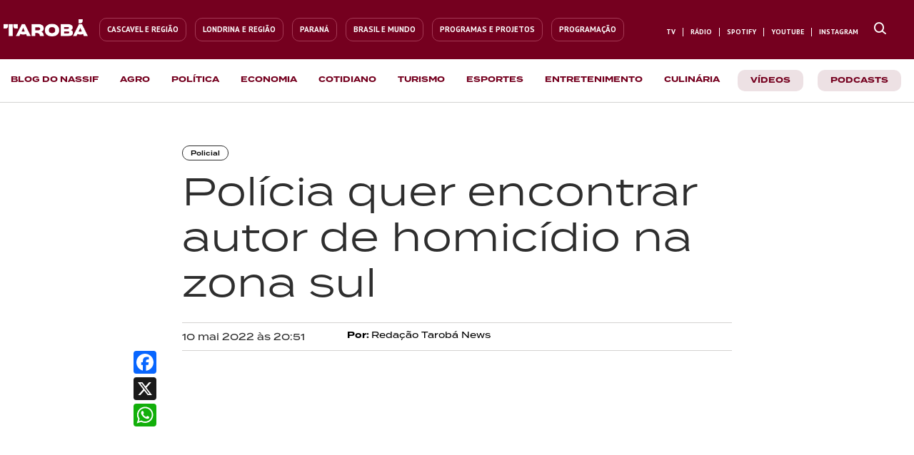

--- FILE ---
content_type: text/html; charset=utf-8
request_url: https://taroba.com.br/noticias/policial/policia-quer-encontrar-autor-de-homicidio-na-zona-sul-ZkvRg.html
body_size: 36158
content:
<!doctype html><html lang="pt-BR"><head>
    <title>Polícia quer encontrar autor de homicídio na zona sul</title>
    <meta name="viewport" content="width=device-width, initial-scale=1.0, maximum-scale=1.0, user-scalable=0">
    <meta http-equiv="content-type" content="text/html; charset=utf-8">
    <meta http-equiv="X-UA-Compatible" content="IE=edge,chrome=1">
    <meta property="og:locale" content="pt_BR">

    <link id="amphtml" rel="amphtml" href="https://taroba.com.br/noticias/policial/policia-quer-encontrar-autor-de-homicidio-na-zona-sul-ZkvRg.html/amp">

    

    <script type="text/javascript" id="nd-append-font-family">
    if (!window.NdFontFamily) {
        window.NdFontFamily = function () {
            var actuais = [];

            return {
                append: function (fontName) {
                    if (actuais.indexOf(fontName) === -1) {
                        actuais.push(fontName);
                    }
                },
                run: function () {
                    setTimeout(function () {
                        actuais.forEach(function (fontName) {
                            try {
                                var origin = "google";
                                var nameForLink = fontName;
                                var parsed = null;

                                try {
                                    parsed = JSON.parse(fontName);
                                } catch (e) {
                                    parsed = null;
                                }

                                if (parsed && typeof parsed === "object" && parsed.name) {
                                    if (parsed.origin === "font-share") origin = "font-share";
                                    if (parsed.origin === "google") origin = "google";
                                    nameForLink = parsed.name;
                                }

                                var s = document.createElement('link');
                                s.rel = 'stylesheet';
                                s.type = 'text/css';
                                s.async = true;
                                s.id = nameForLink;

                                s.href = "//fonts.googleapis.com/css?family=" + nameForLink + ":100,200,300,400,500,600,700,800,900&lang=en&display=swap";

                                if (origin === "font-share") {
                                    try {
                                        var fontParam = nameForLink.toLowerCase().replace(/\s+/g, '-');
                                        s.href = "https://api.fontshare.com/v2/css?f[]=" + fontParam + "@900,700,500,400,300&display=swap";
                                    } catch (e) {
                                        console.error("Erro criando link Fontshare para", nameForLink, e);
                                    }
                                }

                                document.head.appendChild(s);
                            } catch (e) {
                                console.error("Erro processando fonte", fontName, e);
                            }
                        });

                        try {
                            var s = document.createElement('script');
                            s.crossOrigin = 'anonymous';
                            s.async = true;
                            s.id = "fontawesome";
                            s.src = "https://netdeal.com.br/resources/assets/fontawesome/fontawesome.js";
                            document.head.appendChild(s);
                        } catch (e) {
                            console.error("Erro carregando FontAwesome", e);
                        }
                    }, 10);
                }
            };
        }();
    }
</script>
    <script type="text/javascript">NdFontFamily.append('Roboto')</script><script type="text/javascript">NdFontFamily.append('PT Sans')</script><script type="text/javascript">NdFontFamily.append('PT Serif')</script>

    <style type="text/css" media="all">
    html {
        line-height: 1.15;
        -webkit-text-size-adjust: 100%;
        scroll-behavior: smooth
    }
    body {
        margin: 0
    }
</style>
    <style class="nd-main-render-css" type="text/css" media="all">.nd-custom-component main{display:block}.nd-custom-component h1{font-size:2em;margin:.67em 0}.nd-custom-component hr{box-sizing:content-box;height:0;overflow:visible}.nd-custom-component pre{font-family:monospace,monospace;font-size:1em}.nd-custom-component a{background-color:transparent}.nd-custom-component abbr[title]{border-bottom:none;text-decoration:underline dotted}.nd-custom-component b,.nd-custom-component strong{font-weight:bolder}.nd-custom-component code,.nd-custom-component kbd,.nd-custom-component samp{font-family:monospace,monospace;font-size:1em}.nd-custom-component small{font-size:80%}.nd-custom-component sub,.nd-custom-component sup{font-size:75%;line-height:0;position:relative;vertical-align:baseline}.nd-custom-component sub{bottom:-.25em}.nd-custom-component sup{top:-.5em}.nd-custom-component img{border-style:none}.nd-custom-component button,.nd-custom-component input,.nd-custom-component optgroup,.nd-custom-component select,.nd-custom-component textarea{font-family:inherit;font-size:100%;line-height:1.15;margin:0}.nd-custom-component button,.nd-custom-component input{overflow:visible}.nd-custom-component button,.nd-custom-component select{text-transform:none}.nd-custom-component [type="button"],.nd-custom-component [type="reset"],.nd-custom-component [type="submit"],.nd-custom-component button{-webkit-appearance:button}.nd-custom-component [type="button"]::-moz-focus-inner,.nd-custom-component [type="reset"]::-moz-focus-inner,.nd-custom-component [type="submit"]::-moz-focus-inner,.nd-custom-component button::-moz-focus-inner{border-style:none;padding:0}.nd-custom-component [type="button"]:-moz-focusring,.nd-custom-component [type="reset"]:-moz-focusring,.nd-custom-component [type="submit"]:-moz-focusring,.nd-custom-component button:-moz-focusring{outline:1px dotted ButtonText}.nd-custom-component fieldset{padding:.35em .75em .625em}.nd-custom-component legend{box-sizing:border-box;color:inherit;display:table;max-width:100%;padding:0;white-space:normal}.nd-custom-component progress{vertical-align:baseline}.nd-custom-component textarea{overflow:auto}.nd-custom-component [type="checkbox"],.nd-custom-component [type="radio"]{box-sizing:border-box;padding:0}.nd-custom-component [type="number"]::-webkit-inner-spin-button,.nd-custom-component [type="number"]::-webkit-outer-spin-button{height:auto}.nd-custom-component [type="search"]{-webkit-appearance:textfield;outline-offset:-2px}.nd-custom-component [type="search"]::-webkit-search-decoration{-webkit-appearance:none}.nd-custom-component ::-webkit-file-upload-button{-webkit-appearance:button;font:inherit}.nd-custom-component details{display:block}.nd-custom-component summary{display:list-item}.nd-custom-component template{display:none}.nd-custom-component [hidden]{display:none}.nd-custom-component :target{scroll-margin-top:.8em}.nd-grid-container,.nd-grid-container *,.nd-grid-container:after,.nd-grid-container:before{-moz-box-sizing:border-box;-webkit-box-sizing:border-box;box-sizing:border-box;text-rendering:optimizeLegibility;-webkit-font-smoothing:antialiased;-moz-osx-font-smoothing:grayscale}.nd-grid-container{width:100%;margin-right:auto;margin-left:auto;position:relative}.nd-grid-row{position:relative;display:-ms-flexbox;display:flex;-ms-flex-wrap:wrap;flex-wrap:wrap}.nd-grid-col{position:relative;-ms-flex-preferred-size:0;flex-basis:0%;-ms-flex-positive:1;flex-grow:1;width:100%;max-width:100%;box-sizing:border-box}.nd-grid-col{-ms-flex:0 0 100%;flex:0 0 100%;max-width:100%}.nd-element-grid-column,.nd-element-section{position:relative;user-select:auto;justify-content:flex-start;flex-direction:row;align-items:flex-start;margin:0 auto;z-index:auto}.nd-element-grid-column{margin:initial}.nd-element-button{cursor:pointer}.nd-element-floating-button{cursor:pointer}.nd-element-floating-button-left-top{left:20px!important;top:50px!important}.nd-element-floating-button-right-top{right:20px!important;top:50px!important}.nd-element-floating-button-right-bottom{right:20px!important;bottom:50px!important}.nd-element-floating-button-left-bottom{left:20px!important;bottom:50px!important}.nd-element-textable li,.nd-element-textable p{font-size:inherit;font-weight:inherit;letter-spacing:inherit;color:inherit;font-family:inherit;word-wrap:break-word}.nd-element-textable p{margin:0;padding:0;margin-block-start:0;margin-block-end:0}.nd-list-container ol,.nd-list-container ul{display:block;margin-block-start:1em;margin-block-end:1em;margin-inline-start:0;margin-inline-end:0;padding-inline-start:40px}.nd-list-container ul{list-style-type:none}.nd-element-textable ol{list-style-type:decimal}.nd-element-textable li{display:list-item;text-align:-webkit-match-parent}.nd-element-textable blockquote{all:initial}a.nd-element-textable{text-decoration:none;cursor:pointer}.list-item-container{display:flex;text-align:left;align-items:center}.nd-element-grid-column span a{text-decoration:none}.accordion-title-container{display:flex}.accordion-title-container span,.dropdown-menu-item-title-container span{-webkit-touch-callout:none;-webkit-user-select:none;-khtml-user-select:none;-moz-user-select:none;-ms-user-select:none;user-select:none}.accordion-icon-inactive,.dropdown-menu-item-icon-inactive{display:none!important}.accordion-content,.accordion-expanded{transition:all 0.35s}.accordion-expanded{max-height:600px!important;overflow-y:auto}.input-multi-field{overflow-x:auto}.checkbox-container{position:relative;cursor:pointer;-webkit-user-select:none;-moz-user-select:none;-ms-user-select:none;user-select:none}.checkbox-container .label{cursor:pointer}.checkbox-container input{position:absolute;opacity:0;cursor:pointer;height:0;width:0;cursor:pointer}.checkbox-container .checkmark{position:absolute;top:0;left:0;cursor:pointer;transition:all 0.1s linear}.input-multi-field .td-option{text-align:center!important}.input-multi-field .checkmark{left:50%;transform:translateX(-50%)}.checkbox-container .checkmark-xs{margin-top:6px;height:10px;width:10px}.checkbox-container .checkmark-sm{margin-top:3px;height:15px;width:15px}.checkbox-container .checkmark-md{height:20px;width:20px}.checkbox-container .checkmark-lg{height:25px;width:25px}.checkbox-container .checkmark-xl{height:30px;width:30px}.checkmark-radio{border-radius:50%}.checkmark:after{content:"";position:absolute;display:none}.checkbox-container input:checked~.checkmark:after{display:block}.checkbox-container .checkmark-checkbox:after{border-width:0 3px 3px 0;border-style:solid;-webkit-transform:rotate(45deg);-ms-transform:rotate(45deg);transform:rotate(45deg)}.checkbox-container .checkmark-xs.checkmark-checkbox:after{left:2.5px;top:1px;width:2px;height:4px}.checkbox-container .checkmark-sm.checkmark-checkbox:after{left:4.5px;top:2px;width:3px;height:6px}.checkbox-container .checkmark-md.checkmark-checkbox:after{left:6.5px;top:4px;width:4px;height:8px}.checkbox-container .checkmark-lg.checkmark-checkbox:after{left:8.2px;top:3.6px;width:6px;height:12px}.checkbox-container .checkmark-xl.checkmark-checkbox:after{left:10px;top:4.5px;width:8px;height:14px}.checkbox-container .checkmark-radio:after{border-radius:50%;background:#fff}.checkbox-container .checkmark-xs.checkmark-radio:after{top:2.8px;left:3px;width:4px;height:4px}.checkbox-container .checkmark-sm.checkmark-radio:after{top:5.5px;left:5px;width:5px;height:5px}.checkbox-container .checkmark-md.checkmark-radio:after{top:6.5px;left:6.3px;width:7px;height:7px}.checkbox-container .checkmark-lg.checkmark-radio:after{top:7.4px;left:8px;width:9px;height:9px}.checkbox-container .checkmark-xl.checkmark-radio:after{top:8px;left:9.4px;width:11px;height:11px}.embed-video-container{position:relative;width:100%;overflow:hidden}.embed-video-container.size-16-9{padding-top:56.25%}.embed-video-container.size-4-3{padding-top:75%}.embed-video-container.size-3-2{padding-top:66.66%}.embed-video-container.size-8-5{padding-top:62.5%}.embed-video-container.size-1-1{padding-top:100%}.embed-video-container iframe{position:absolute!important;top:0;left:0;bottom:0;right:0;width:100%!important;height:100%!important;border:none}.nd-picture-caption{font-size:13px;color:#333333;padding-top: 5px;text-align: center;}.nd-list-container ul{margin:0;padding:0}.nd-element-popup-overlay{display:none;position:fixed;top:0;left:0;bottom:0;right:0}.nd-element-popup{display:none;position:fixed;box-sizing:border-box}.nd-element-popup-overlay.show,.nd-element-popup.show{display:block!important}.align-center-center{top:50%;left:50%;transform:translate(-50%,-50%)}.align-center-top{top:0;left:50%;transform:translateX(-50%)}.align-center-right{top:50%;right:0;transform:translateY(-50%)}.align-center-bottom{bottom:0;left:50%;transform:translateX(-50%)}.align-center-left{top:50%;left:0;transform:translateY(-50%)}.align-top-right{top:0;right:0}.align-top-left{top:0;left:0}.align-bottom-right{bottom:0;right:0}.align-bottom-left{bottom:0;left:0}.nd-element-popup{display:none;position:fixed;z-index:9999999!important}.nd-element-popup-overlay.show,.nd-element-popup.show{display:none;position:fixed;overflow-y:auto;box-sizing:border-box}.align-center-center{top:50%;left:50%;transform:translate(-50%,-50%)}.align-center-top{top:0;left:50%;transform:translateX(-50%)}.align-center-right{top:50%;right:0;transform:translateY(-50%)}.align-center-bottom{bottom:0;left:50%;transform:translateX(-50%)}.align-center-left{top:50%;left:0;transform:translateY(-50%)}.align-top-right{top:0;right:0}.align-top-left{top:0;left:0}.align-bottom-right{bottom:0;right:0}.align-bottom-left{bottom:0;left:0}h2.article-title{margin:0}.post-content-container .article-header .article-hat-text{display:block;float:left;clear:left}.nd-pagination ul{display:flex;padding-left:0;list-style:none}.nd-pagination ul li{display:list-item;text-align:-webkit-match-parent}.nd-pagination .item:not(:first-child) .link{margin-left:-1px}.nd-tab-content{display:none}.nd-tab-content.container-tab-active{display:block}.post-content-paragraph a{word-wrap:break-word}.webstory-iframe-container{position:fixed;top:0;left:0;width:0;height:0;transition:0.3s}.webstory-iframe-container.active{width:100vw;height:100vh;z-index:999}.webstory-buttons-container{position:absolute;left:0;bottom:0; width:100%;display:flex;flex-direction:row;flex-wrap:nowrap;}.webstory-button{cursor:default;opacity:.5;flex:1;padding:10px;font-size:13px;color:#342f4a;font-weight:500;text-align:center;background-color:#fff;border-radius:0;}.webstory-button.active{opacity:1;cursor:pointer;}.webstory-iframe{top:0;left:0;height:100%;width:100%;border:0}.nd-picture .overlay-image{display:flex;flex-direction:column;justify-content:center;align-items:center;position:absolute;bottom:0;left:0;width:100%;height:0;opacity:0;color:#fff;padding:20px;box-sizing:border-box;transition:height 0.3s;overflow:hidden;z-index:1;text-align:center}.nd-picture .overlay-image .overlay-title{color:#fff;font-size:16px}.nd-picture .overlay-image .overlay-desc,.overlay-tag{color:#DBDBDB;font-size:12px}.nd-picture:hover .overlay-image{height:100%;opacity:.8}article .expand-button-container{background: linear-gradient(to bottom,rgba(255,255,255,0) 0%,rgba(255,255,255,0.46) 8%,rgb(255, 255, 255) 40%,rgb(255, 255, 255) 99%);padding-top: 35px;position: absolute;bottom: -35px;width: 100%;z-index:9999}.module-items-container .module-item-group .module-item-group-content{max-height: 0; overflow: hidden;}.module-items-container .module-item-group.active .module-item-group-content{max-height: 100%;}.authentication-form form .feedback-message{display:none;}.accordion-expanded::-webkit-scrollbar{width:8px;height:8px;background:transparent}.accordion-expanded::-webkit-scrollbar-thumb{background:transparent;border-radius:10px}.accordion-expanded:hover::-webkit-scrollbar-thumb{background-color:rgba(100,100,100,0.6)}.accordion-expanded::-webkit-scrollbar-track{background:transparent}.accordion-expanded{scrollbar-width:thin;scrollbar-color:rgba(100,100,100,0.6) transparent}</style>
    <style type="text/css" media="all">.ND1719421206635_uid_3600268b{width:100%;max-width:980%;min-height:auto;background-color:#ffffff;border-width:0;border-style:solid;border-color:#222222;font-family:Roboto, helvetica, sans-serif;padding:0 0 0 0;margin:0 0 0 0}.NDa3nzx2d{position:relative;width:auto;max-width:100%;min-height:auto;background-color:transparent;align-items:flex-start;flex-direction:row;justify-content:space-around;padding:0 0 0 0;margin:0 auto 0 auto;border-width:0 0 0 0}.NDhkom5n8{position:relative;background-color:transparent;max-width:100%;-ms-flex: 0 0 100%;flex: 0 0 100%;min-width:100%;-ms-flex: 0 0 100%;flex: 0 0 100%;min-height:auto;box-sizing:border-box;padding:0 0 0 0;border-width:0 0 0 0}.NDsgbg5nu{position:relative;display:block;width:100%;max-width:100%}.ND36nwe4e{position:relative;width:auto;max-width:800px;min-height:auto;background-color:transparent;align-items:flex-start;flex-direction:row;justify-content:space-around;padding:50px 15px 50px 15px;margin:0 auto 0 auto;border-width:0 0 0 0}.NDudeedcr{position:relative;background-color:transparent;max-width:100%;-ms-flex: 0 0 100%;flex: 0 0 100%;min-width:100%;-ms-flex: 0 0 100%;flex: 0 0 100%;min-height:auto;box-sizing:border-box;padding:0 0 0 0;border-width:0 0 0 0}.NDr1n7q42{position:relative;width:auto;max-width:960px;min-height:auto;background-color:transparent;align-items:flex-start;flex-direction:row;justify-content:space-around;padding:0 0 10px 0;margin:0 auto 0 auto;border-width:0 0 0 0}.NDo22uvuz{position:relative;background-color:transparent;max-width:100%;-ms-flex: 0 0 100%;flex: 0 0 100%;min-width:25%;-ms-flex: 0 0 25%;flex: 0 0 25%;min-height:auto;box-sizing:border-box;padding:0 0 0 0;border-width:0 0 0 0}.ND73wmab4{position:relative;display:inline-block;width:auto;max-width:100%;background-color:transparent;line-height:1em;border-style:solid;border-color:rgba(46,46,46,1);border-top-left-radius:12px;border-top-right-radius:12px;border-bottom-right-radius:12px;border-bottom-left-radius:12px;font-size:9px;padding:5px 11px 5px 11px;margin:0 0 0 0;border-width:1px 1px 1px 1px}.NDdmj6m56{position:relative;background-color:transparent;max-width:100%;-ms-flex: 0 0 100%;flex: 0 0 100%;min-width:75%;-ms-flex: 0 0 75%;flex: 0 0 75%;min-height:auto;box-sizing:border-box;padding:0 0 0 0;border-width:0 0 0 0}.ND9nsh7jq{position:relative;display:block;max-width:100%;min-height:10px;background-color:transparent}.NDshnhi5h{position:relative;display:block;width:100%;max-width:100%;background-color:transparent;font-size:54px;line-height:1.2em;font-family:PT Sans, helvetica, sans-serif;font-weight:400;color:rgba(46,46,46,1);padding:0 0 15px 0;margin:0 0 0 0;border-width:0 0 0 0}.ND9wqebxf{position:relative;display:block;max-width:100%;min-height:10px;background-color:transparent}.ND51nbrur{position:relative;width:auto;max-width:960px;min-height:auto;background-color:transparent;align-items:flex-start;flex-direction:row;justify-content:space-around;border-style:solid;border-color:rgba(212,211,209,1);padding:10px 0 10px 0;margin:0 auto 0 auto;border-width:1px 0 1px 0}.ND1vft235{position:relative;background-color:transparent;max-width:100%;-ms-flex: 0 0 100%;flex: 0 0 100%;min-height:auto;box-sizing:border-box;min-width:30%;-ms-flex: 0 0 30%;flex: 0 0 30%;padding:0 0 0 0;border-width:0 0 0 0}.ND8skju8f{position:relative;display:block;width:100%;max-width:100%;background-color:transparent;font-size:13px;line-height:1.4em;color:#2E2E2E;font-family:PT Sans, helvetica, sans-serif;font-weight:700;padding:0 0 0 0;margin:0 0 0 0;border-width:0 0 0 0}.NDqp3cjeg{position:relative;background-color:transparent;max-width:100%;-ms-flex: 0 0 100%;flex: 0 0 100%;min-height:auto;box-sizing:border-box;min-width:70%;-ms-flex: 0 0 70%;flex: 0 0 70%;padding:0 0 0 0;border-width:0 0 0 0}.ND2dimrgw{position:relative;display:block;max-width:100%;min-height:10px;background-color:transparent}.NDr198u8j{position:relative;width:auto;max-width:960px;min-height:auto;background-color:transparent;align-items:flex-start;flex-direction:row;justify-content:space-around;padding:0 0 0 0;margin:0 auto 0 auto;border-width:0 0 0 0}.ND03l57rv{position:relative;background-color:transparent;max-width:100%;-ms-flex: 0 0 100%;flex: 0 0 100%;min-width:100%;-ms-flex: 0 0 100%;flex: 0 0 100%;min-height:auto;box-sizing:border-box;padding:0 0 0 0;border-width:0 0 0 0}.ND3xxg6lh{position:relative;display:block;max-width:100%;min-height:10px;background-color:transparent}.ND3xxg6lh a{color:inherit}.ND3xxg6lh a:visited{color:inherit}.NDq1j8o2u{position:relative;display:block;width:100%;max-width:100%;background-color:transparent;font-size:20px;line-height:1.6em;object-fit:cover;border-top-left-radius:3px;border-top-right-radius:3px;border-bottom-right-radius:3px;border-bottom-left-radius:3px;max-height:462px;min-height:462px;height:462px;padding:0 0 0 0;margin:40px 0 0 0;border-width:0 0 0 0}.NDq1j8o2u-container .nd-picture-caption{display:flex;flex-direction:column;align-items:center;justify-content:center;gap:2px;padding-top:5px}.NDq1j8o2u-container .nd-picture-caption .img-credit{font-size:13px;color:#333333;font-weight:700;line-height:1.5em}.NDq1j8o2u-container .nd-picture-caption .img-caption{font-size:13px;color:#333333;line-height:1.5em}.ND1fmwofb{position:relative;display:block;width:100%;max-width:100%;background-color:transparent;font-size:18px;font-family:PT Serif, helvetica, sans-serif;font-weight:400;line-height:1.9em;padding:0 0 0 0;margin:40px 0 0 0;border-width:0 0 0 0}.ND1fmwofb .article-wrapper{position:relative;display:block;max-height:100%;overflow:hidden}.ND1fmwofb .expand-button{display:block;width:100%;max-width:150px;background-color:#F8F8FF;font-size:13px;font-weight:500;color:#7373ff;text-decoration:none;text-align:center;line-height:1.5em;border-color:#444444;border-style:none;border-top-left-radius:10px;border-top-right-radius:10px;border-bottom-left-radius:10px;border-bottom-right-radius:10px;cursor:pointer;padding:5px 10px 5px 10px;margin:10px auto 10px auto;border-width:1px 1px 1px 1px}.NDj3qixgo{position:relative;width:auto;min-height:auto;background-color:transparent;align-items:flex-start;flex-direction:row;justify-content:space-around;max-width:1300px;padding:0 0 0 0;margin:0 auto 0 auto;border-width:0 0 0 0}.NDf3x5pws{position:relative;background-color:transparent;max-width:100%;-ms-flex: 0 0 100%;flex: 0 0 100%;min-width:100%;-ms-flex: 0 0 100%;flex: 0 0 100%;min-height:auto;box-sizing:border-box;padding:0 0 0 0;border-width:0 0 0 0}.ND7vi887t{position:relative;display:block;width:100%;max-width:100%}.NDb7vdpjy{position:relative;width:auto;max-width:100%;min-height:auto;background-color:transparent;align-items:flex-start;flex-direction:row;justify-content:space-around;padding:0 0 0 0;margin:0 auto 0 auto;border-width:0 0 0 0}.NDhooylxc{position:relative;background-color:transparent;max-width:100%;-ms-flex: 0 0 100%;flex: 0 0 100%;min-width:100%;-ms-flex: 0 0 100%;flex: 0 0 100%;min-height:auto;box-sizing:border-box;padding:0 0 0 0;border-width:0 0 0 0}.ND7igsljs{position:relative;display:block;width:100%;max-width:100%} @media ( max-width:767px) {.NDa3nzx2d{max-width:100%}.ND36nwe4e{max-width:100%;padding-top:30px}.NDr1n7q42{max-width:100%}.NDshnhi5h{font-size:32px;line-height:1.3em}.ND51nbrur{max-width:100%}.ND1vft235{min-width:50%;-ms-flex: 0 0 50%;flex: 0 0 50%}.ND8skju8f{font-size:12px}.NDqp3cjeg{min-width:50%;-ms-flex: 0 0 50%;flex: 0 0 50%}.NDr198u8j{max-width:100%}.ND3xxg6lh a{color:inherit}.ND3xxg6lh a:visited{color:inherit}.NDj3qixgo{max-width:100%}.NDb7vdpjy{max-width:100%}} @media ( max-width:480px) {.ND36nwe4e{padding-bottom:50px;padding-top:20px}.NDr198u8j{padding-top:10px}.ND3xxg6lh a{color:inherit}.ND3xxg6lh a:visited{color:inherit}.NDq1j8o2u{min-height:200px;max-height:200px;height:200px;padding-top:0;padding-bottom:0;margin-bottom:20px;margin-top:20px}}</style>

    <!-- Google Tag Manager -->
<script>(function(w,d,s,l,i){w[l]=w[l]||[];w[l].push({'gtm.start':
new Date().getTime(),event:'gtm.js'});var f=d.getElementsByTagName(s)[0],
j=d.createElement(s),dl=l!='dataLayer'?'&l='+l:'';j.async=true;j.src=
'https://www.googletagmanager.com/gtm.js?id='+i+dl;f.parentNode.insertBefore(j,f);
})(window,document,'script','dataLayer','GTM-M4M3RQ5T');</script>
<!-- End Google Tag Manager -->

<!-- TERMINA FONT -->
<link rel="stylesheet" href="https://use.typekit.net/jje8jur.css"> 

<meta property="og:site_name" itemprop="sourceOrganization" content="Tarobá">

<meta http-equiv="Content-Language" content="pt-br">

<meta name="geo.region" content="BR-PR">
<meta name="geo.placename" content="Londrina">
<meta name="language" content="pt-BR">

<meta property="fb:pages" content="1720168374702107">
<meta property="fb:app_id" content="499593447048894">
<meta property="fb:admins" content="100001121100336">


<meta name="robots" content="index, follow">


<link rel="icon" type="image/png" href="https://s3.amazonaws.com/producao.spayce.com.br/1721831214231_taroba_simbolo_1.png">

<style>
    .gradient-line {
        background: linear-gradient(90deg, #2287C8 0%, #EA242A 52.44%, #74BF43 103.8%);
        border-radius: 6px;
        width: 100%;
        height: 3px;
    }
    
    .main-home-card {
        border-radius: 5px;
        background-image: linear-gradient(90deg, #2287C8 0%, #EA242A 52.44%, #74BF43 103.8%);
        padding-bottom: 3px!important;
    }
    
    #podcast-video {
        cursor: pointer;
    }
    
    article.dynamic-item {
        vertical-align: top;
    }
    
    #featured-image img {
        object-fit: cover;
    }
    
    .featured-card-filled img {
        object-fit: fill !important;
    }
    
    .featured-card-cover img {
        object-fit: cover !important;
    }

    
    #location-buttons li:first-child .list-item-container {
        border-top-right-radius: 0;
        border-bottom-right-radius: 0;
    }
    
    #location-buttons li:last-child .list-item-container {
        border-top-left-radius: 0;
        border-bottom-left-radius: 0;
    }
    
    #location-buttons.londrina li:first-child .list-item-container {
        background-color: #E0E6EA;
    }
    
    #location-buttons.londrina li:first-child .list-item-container .icon, #location-buttons.londrina li:first-child .list-item-container .description {
        color: #74838C;
    }
    
    #location-buttons.cascavel li:last-child .list-item-container {
        background-color: #E0E6EA;
    }
    
    #location-buttons.cascavel li:last-child .list-item-container .icon, #location-buttons.cascavel li:last-child .list-item-container .description {
        color: #74838C;
    }
    
    #mobile-location-buttons.londrina div:first-child a {
        background-color: #fff;
        color: rgba(154,166,173,1);
    }
    
    #mobile-location-buttons.londrina div:last-child a {
        background-color: rgba(224,230,234,1);
        color: rgba(34,135,200,1);
        border-bottom-left-radius: 10px;
    }
    
    #mobile-location-buttons.cascavel div:first-child a {
        background-color: rgba(224,230,234,1);
        color: rgba(34,135,200,1);
        border-bottom-right-radius: 10px;
    }
    
    #mobile-location-buttons.cascavel div:last-child a {
        background-color: #fff;
        color: rgba(154,166,173,1);
    }
    
    #home-featured-card img {
        box-shadow: 0px 4px 68px -21px #0C2231;
    }
    
    .nd-picture .nd-picture-caption {
        text-align: left;
        font-size: 15px;
        font-family: "Quicksand", sans-serif;
        color: #74838C;
        font-weight: 600;
        padding-top: 10px;
        text-decoration: none;
        font-style: normal!important;
    }
    
    .whatsapp-tabs .nd-tab:last-child span {
        color: #43BF66!important;
    }
    
    .last-card-no-border .dynamic-item:last-child {
        border: none;
    }
    
    .only-desktop-ad {
        display: block;
    }
    
    .only-mobile-ad {
        display: none;
    }
    
    article.nd-element-textable p a, article.nd-element-textable h3 a, article.nd-element-textable h2 a {
        text-decoration: none;
        color: #75001F;
        font-weight: 700;
        border-radius: 3px;
        transition: background-color .1s;
    }
    
    article.nd-element-textable p a:hover, article.nd-element-textable h3 a:hover, article.nd-element-textable h2 a:hover {
        background-color: rgba(117, 0, 31, .15);
    }
    
    #whatsap-component-popup {
        right: 0;
        bottom: 0;
    }
    
    .popup-menu-navbar {
        top: 0;
    }
    
    @media (max-width: 768px) {
        .only-desktop-ad {
            display: none !important;
        }
        .only-mobile-ad {
            display: block !important;
        }
    }
    
    @media (max-width: 500px) {
        .card-mobile-no-summary .dynamic-item .article-summary {
            display: none;
        }
    }
</style>

<!-- correcao migracao -->
<style>
    article.NDzd9a5au .nd-element-html p {
        padding-bottom: 10px;
    }
    article.NDzd9a5au .nd-element-html img {
        display: block;
        margin: 0 auto;
    }
</style>

<!-- UOL TM -->
<script type="text/javascript">
    (function () {
        window.universal_variable = window.universal_variable || {};
        window.universal_variable.dfp = window.universal_variable.dfp || {};
        window.uolads = window.uolads || [];
    })();
</script>

<script>
    insertGoogleTagManager();
    function insertGoogleTagManager() {
        (function (w, d, s, l, i) {
            w[l] = w[l] || [];
            w[l].push({
                'gtm.start':
                    new Date().getTime(), event: 'gtm.js'
            });
            var f = d.getElementsByTagName(s)[0],
                j = d.createElement(s), dl = l != 'dataLayer' ? '&l=' + l : '';
            j.async = true;
            j.src =
                'https://www.googletagmanager.com/gtm.js?id=' + i + dl;
            f.parentNode.insertBefore(j, f);
        })(window, document, 'script', 'dataLayer', 'GTM-NQTMSL3');
    }
</script>

<script type="text/javascript" async src="https://tarobanews.com/assets/js-end-head.js"></script>

<style>
    .termina-test-400 {
        font-family:'Termina'!important;font-weight:400;
    }
    
    .termina-test-500 {
        font-family:'Termina'!important;font-weight:500;
    }
    
    .termina-test-600 {
        font-family:'Termina'!important;font-weight:600;
    }
    
    .termina-test-700 {
        font-family:'Termina'!important;font-weight:700;
    }
    
    .no-border {
        border: none !important;
    }
    
    li.no-border .list-item-container {
        border: none !important;
    }
    
    .navbar-list ul {
        display: flex;
        flex-direction: row;
        align-items: center;
    }
    
    /*.list-last-item-no-border ul li:last-child .list-item-container {*/
    /*    border: none !important;*/
    /*}*/
    
    .navbar-list li .description {
        font-family: 'Termina' !important;
    }
    
    .navbar-list a .list-item-container.active {
        border-color: #75001F;
    }
    
    .nav-bg-list-item {
        margin: 0 10px;
        background-color: #ede1e4 !important;
        color: #5E0019 !important;
        border-radius: 10px;
    }
    
    .nav-bg-list-item .description {
        padding: 8px 3px 5px;
    }

    .navbar-list .nav-bg-list-item a .list-item-container.active {
        border-color: transparent !important;
    }
    
    .post-text-with-bg {
        /*position: relative;*/
    }

    .post-text-with-bg::before {
        content: "";
        position: absolute;
        top: 0;
        left: 0;
        width: 100%;
        height: 100%;
        background: linear-gradient(to bottom, rgba(0, 0, 0, 0), rgba(0, 0, 0, 1));
        z-index: -1;
    }
    
    #home-webstories {
        width: 100%;
        overflow-x: scroll;
    }
    
    @media (max-width: 768px) {
        .navbar-list a .list-item-container.active {
            border-color: #fff;
        }
        
        .navbar-list .nav-bg-list-item a .list-item-container.active {
            border-color: transparent;
        }
        
        .nav-bg-list-item {
            background-color: #75001F !important;
        }
        
        .nav-bg-list-item .description {
            color: #ffffff !important;
        }
    }
    
    /*  */
</style> <link rel="canonical" href="https://taroba.com.br/noticias/policial/policia-quer-encontrar-autor-de-homicidio-na-zona-sul-ZkvRg.html">
<meta property="og:title" itemprop="headline" content="Pol&amp;iacute;cia quer encontrar autor de homic&amp;iacute;dio na zona sul">
<meta property="og:url" content="https://taroba.com.br/noticias/policial/policia-quer-encontrar-autor-de-homicidio-na-zona-sul-ZkvRg.html">
<meta property="og:image" content="https://taroba.com.br/api/images/proxy?src=https://www.netdeal.com.br/api/images/producao.spayce.com.br/1654228313989_lg_212caf91_adb2_4986_8ac7_fbac9da1fde5.jpg">
<meta property="og:image:secure_url" content="https://taroba.com.br/api/images/proxy?src=https://www.netdeal.com.br/api/images/producao.spayce.com.br/1654228313989_lg_212caf91_adb2_4986_8ac7_fbac9da1fde5.jpg">

<meta name="twitter:card" content="summary_large_image">
<meta name="twitter:title" content="Pol&amp;iacute;cia quer encontrar autor de homic&amp;iacute;dio na zona sul">
<meta name="twitter:image" content="https://taroba.com.br/api/images/proxy?src=https://www.netdeal.com.br/api/images/producao.spayce.com.br/1654228313989_lg_212caf91_adb2_4986_8ac7_fbac9da1fde5.jpg">

<script type="application/ld+json">
    {
      "@context": "http://schema.org",
      "@type": "NewsArticle",
      "headline": "Pol&iacute;cia quer encontrar autor de homic&iacute;dio na zona sul",
      "mainEntityOfPage": "https://taroba.com.br/noticias/policial/policia-quer-encontrar-autor-de-homicidio-na-zona-sul-ZkvRg.html",
      "url": "https://taroba.com.br/noticias/policial/policia-quer-encontrar-autor-de-homicidio-na-zona-sul-ZkvRg.html",
      "datePublished" : "2022-05-10T23:51:07.000Z",
      "dateModified" : "2022-05-10T23:51:07.000Z",
      "author": "Tarobá",
      "thumbnailUrl": "https://taroba.com.br/api/images/proxy?src=https://www.netdeal.com.br/api/images/producao.spayce.com.br/1654228313989_lg_212caf91_adb2_4986_8ac7_fbac9da1fde5.jpg",
      "publisher": {
        "@type": "Organization",
        "name": "Tarobá",
        "url": "https://taroba.com.br",
        "logo": {
          "@type": "ImageObject",
          "url": "https://taroba.com.br/api/images/proxy?src=https://s3.amazonaws.com/producao.spayce.com.br/1722503417691_logo_16_9.png",
          "width": "280",
          "height": "210"
        }
      },
      "image": "https://taroba.com.br/api/images/proxy?src=https://www.netdeal.com.br/api/images/producao.spayce.com.br/1654228313989_lg_212caf91_adb2_4986_8ac7_fbac9da1fde5.jpg",
      "potentialAction": {
        "@type": "SearchAction",
        "url": "https://taroba.com.br/busca/",
        "target": "https://taroba.com.br/busca/?q={search_term_string}",
        "query-input": "required name=search_term_string"
      }
    }
</script>

<script> var breadcrumbs = JSON.parse('[{"id":364,"name":"Not\u00EDcias","path":"\/noticias"}, {"id":378,"name":"Policial","path":"\/noticias\/policial"}]'); var breadcrumbList = []; if (!breadcrumbs.length) { breadcrumbList = [{ "@type": "ListItem", "position": 1, "item": { "@id": "https://taroba.com.br", "name": "Inicio" } }] } else { for(var i = 0; i < breadcrumbs.length; i++) { breadcrumbList.push({ "@type": "ListItem", "position": i + 1, "item": { "@id": "https://taroba.com.br" + breadcrumbs[i].path, "name": breadcrumbs[i].name } }); } } var scriptBreadcrumb = { "@context": "https://schema.org", "@type": "BreadcrumbList", "itemListElement": breadcrumbList, } var script = document.createElement('script'); script.type = "application/ld+json"; script.text = JSON.stringify(scriptBreadcrumb); document.getElementsByTagName('head')[0].appendChild(script); </script>
    

    <meta property="og:type" content="article">

<script type="text/javascript">NdFontFamily.append('Roboto')</script><script type="text/javascript">NdFontFamily.append('PT Sans')</script><script type="text/javascript">NdFontFamily.append('Open Sans')</script><style type="text/css" media="all">.ND1719227999337_uid_e8722e98{width:100%;max-width:980%;min-height:auto;background-color:#ffffff;border-width:0;border-style:solid;border-color:#222222;font-family:Roboto, helvetica, sans-serif;padding:0 0 0 0;margin:0 0 0 0}.NDhx2tx53{width:100%;max-width:980%;min-height:auto;background-color:#ffffff;border-width:0;border-style:solid;border-color:#222222;font-family:Roboto, helvetica, sans-serif;padding:0 0 0 0;margin:0 0 0 0}.ND1xdowa0{position:relative;width:auto;max-width:100%;min-height:auto;background-color:rgba(117,0,31,0.1);align-items:flex-start;flex-direction:row;justify-content:space-around;padding:5px 0 5px 0;margin:0 auto 0 auto;border-width:0 0 0 0}.NDpp3kdbk{position:relative;background-color:transparent;max-width:100%;-ms-flex: 0 0 100%;flex: 0 0 100%;min-width:100%;-ms-flex: 0 0 100%;flex: 0 0 100%;min-height:auto;box-sizing:border-box;padding:0 0 0 0;border-width:0 0 0 0}.ND2xu11di{position:relative;line-height:30px;font-size:15px;list-style-type:none;color:#000000;font-weight:400;width:100%;height:auto;max-width:100%;min-height:auto;transition-duration:0.2s;transition-timing-function:linear;text-align:center;padding:0 0 0 0;border-width:0 0 0 0}.ND2xu11di .description{margin-left:5px}.ND2xu11di li{display:inline-block;margin-bottom:0;padding-left:15px;padding-right:15px}.ND2xu11di  .list-item-container{justify-content:center;align-items:flex-end}.ND2xu11di  .icon{font-size:18px;color:rgba(117,0,31,1)}.ND2xu11di  .description{margin-left:0;color:rgba(117,0,31,1);font-weight:500;font-size:13px}.NDrwocn4g{position:relative;width:auto;max-width:100%;min-height:auto;background-color:rgba(117,0,31,0.1);align-items:flex-start;flex-direction:row;justify-content:space-around;padding:5px 0 5px 0;margin:0 auto 0 auto;border-width:0 0 0 0}.ND3qjhf2z{position:relative;background-color:transparent;max-width:100%;-ms-flex: 0 0 100%;flex: 0 0 100%;min-width:100%;-ms-flex: 0 0 100%;flex: 0 0 100%;min-height:auto;box-sizing:border-box;padding:0 0 0 0;border-width:0 0 0 0}.NDuomggr2{position:relative;display:block;width:100%;max-width:100%;text-align:center;font-weight:700;color:#75001F;font-size:12px}.NDuomggr2 ul, ol{padding-left:20px;margin:0}.NDb71nnlt{position:relative;width:auto;max-width:100%;min-height:auto;align-items:flex-start;flex-direction:row;justify-content:space-around;background-color:rgba(117,0,31,1);padding:20px 0 20px 0;margin:0 auto 0 auto;border-width:0 0 0 0} .NDb71nnlt{flex:0}.NDgc9zoez{position:relative;background-color:transparent;max-width:100%;-ms-flex: 0 0 100%;flex: 0 0 100%;min-width:100%;-ms-flex: 0 0 100%;flex: 0 0 100%;min-height:auto;box-sizing:border-box;padding:0 0 0 0;border-width:0 0 0 0} .NDgc9zoez{flex:0}.NDfu2jy45{position:relative;width:auto;min-height:auto;background-color:transparent;align-items:center;flex-direction:row;justify-content:space-around;max-width:1300px;padding:0 0 0 0;margin:0 auto 0 auto;border-width:0 0 0 0} .NDfu2jy45{flex:0}.NDatdstul{position:relative;background-color:transparent;max-width:100%;-ms-flex: 0 0 100%;flex: 0 0 100%;min-width:10%;-ms-flex: 0 0 10%;flex: 0 0 10%;min-height:auto;box-sizing:border-box;padding:5px 5px 5px 5px;border-width:0 0 0 0}.NDb2c8r66{position:relative;background-color:transparent;display:block;border-style:none;border-radius:0;width:auto;height:auto;object-fit:cover;margin:0 auto 0 auto;max-width:100%;border-width:0 0 0 0}.NDb2c8r66 .image-container{overflow:hidden;backgroundColor:red;display:flex;align-items:center;justify-content:center}.NDb2c8r66-container .nd-picture-caption{display:flex;flex-direction:column;align-items:center;justify-content:center;gap:2px;padding-top:5px}.NDb2c8r66-container .nd-picture-caption .img-credit{font-size:13px;color:#333333;font-weight:500;line-height:1.5em}.NDb2c8r66-container .nd-picture-caption .img-caption{font-size:13px;color:#333333;line-height:1.5em}.ND1d61ogo{position:relative;background-color:transparent;max-width:100%;-ms-flex: 0 0 100%;flex: 0 0 100%;min-width:60%;-ms-flex: 0 0 60%;flex: 0 0 60%;min-height:auto;box-sizing:border-box;padding:5px 5px 5px 5px;border-width:0 0 0 0}.NDj3ureni{position:relative;line-height:30px;font-size:15px;list-style-type:none;color:#000000;font-weight:400;width:100%;height:auto;max-width:100%;min-height:auto;transition-duration:0.2s;transition-timing-function:linear;text-align:left;padding:0 0 0 0;border-width:0 0 0 0}.NDj3ureni .description{margin-left:5px}.NDj3ureni li{display:inline-block;margin-bottom:0;padding-left:6px;padding-right:6px;font-size:16px}.NDj3ureni  .list-item-container{border-style:solid;border-color:rgba(164,57,85,1);border-top-left-radius:10px;border-top-right-radius:10px;border-bottom-right-radius:10px;border-bottom-left-radius:10px;background-color:transparent;padding:10px 10px 10px 10px;border-width:1px 1px 1px 1px}.NDj3ureni  .description{margin-left:0;font-size:11px;color:rgba(255,255,255,1);font-family:PT Sans, helvetica, sans-serif;font-weight:700;text-transform:uppercase;line-height:1em}.NDs3s5eoq{position:relative;background-color:transparent;max-width:100%;-ms-flex: 0 0 100%;flex: 0 0 100%;min-height:auto;box-sizing:border-box;min-width:30%;-ms-flex: 0 0 30%;flex: 0 0 30%;padding:5px 5px 5px 5px;border-width:0 0 0 0}.NDi2ftbdh{position:relative;line-height:30px;font-size:15px;list-style-type:none;color:#000000;font-weight:400;width:100%;height:auto;max-width:100%;min-height:auto;transition-duration:0.2s;transition-timing-function:linear;text-align:center;padding:0 0 0 0;border-width:0 0 0 0}.NDi2ftbdh .description{margin-left:5px}.NDi2ftbdh li{display:inline-block;margin-bottom:0;padding-left:0;padding-right:0}.NDi2ftbdh  .list-item-container{padding-left:10px;padding-right:10px;border-style:solid;border-color:rgba(255,255,255,1);border-width:0 1px 0 0}.NDi2ftbdh  .description{margin-left:0;font-family:PT Sans, helvetica, sans-serif;font-weight:700;font-size:10px;text-transform:uppercase;line-height:1.2em;color:#ffffff}.NDi2ftbdh  .icon{font-size:20px;color:#ffffff}.NDjhqf3rn{position:relative;width:auto;max-width:100%;min-height:auto;align-items:flex-start;flex-direction:row;justify-content:space-around;background-color:rgba(117,0,31,1);padding:20px 0 20px 0;margin:0 auto 0 auto;border-width:0 0 0 0}.NDgw7epyv{position:relative;background-color:transparent;max-width:100%;-ms-flex: 0 0 100%;flex: 0 0 100%;min-width:100%;-ms-flex: 0 0 100%;flex: 0 0 100%;min-height:auto;box-sizing:border-box;padding:0 0 0 0;border-width:0 0 0 0}.NDcia7bpd{position:relative;width:auto;min-height:auto;background-color:transparent;align-items:center;flex-direction:row;justify-content:space-around;max-width:1300px;padding:0 0 0 0;margin:0 auto 0 auto;border-width:0 0 0 0}.NDbihkk2a{position:relative;background-color:transparent;max-width:100%;-ms-flex: 0 0 100%;flex: 0 0 100%;min-width:20%;-ms-flex: 0 0 20%;flex: 0 0 20%;min-height:auto;box-sizing:border-box;padding:5px 5px 5px 5px;border-width:0 0 0 0}.NDmuct70g{position:relative;color:#5f7bff;font-size:30px;text-align:center;width:100%;height:auto;min-height:auto;max-width:100%;transition-duration:0.2s;transition-timing-function:linear;padding:5px 5px 5px 5px}.NDycffq8s{position:relative;background-color:transparent;max-width:100%;-ms-flex: 0 0 100%;flex: 0 0 100%;min-width:50%;-ms-flex: 0 0 50%;flex: 0 0 50%;min-height:auto;box-sizing:border-box;padding:5px 5px 5px 5px;border-width:0 0 0 0}.NDi58df05{position:relative;background-color:transparent;display:block;border-style:none;border-radius:0;width:auto;height:auto;object-fit:cover;margin:0 auto 0 auto;max-width:100%;border-width:0 0 0 0}.NDi58df05 .image-container{overflow:hidden;backgroundColor:red;display:flex;align-items:center;justify-content:center}.NDi58df05-container .nd-picture-caption{display:flex;flex-direction:column;align-items:center;justify-content:center;gap:2px;padding-top:5px}.NDi58df05-container .nd-picture-caption .img-credit{font-size:13px;color:#333333;font-weight:500;line-height:1.5em}.NDi58df05-container .nd-picture-caption .img-caption{font-size:13px;color:#333333;line-height:1.5em}.NDpvukvcv{position:relative;background-color:transparent;max-width:100%;-ms-flex: 0 0 100%;flex: 0 0 100%;min-height:auto;box-sizing:border-box;min-width:30%;-ms-flex: 0 0 30%;flex: 0 0 30%;padding:5px 5px 5px 5px;border-width:0 0 0 0}.NDpsh3w1c{position:relative;display:block;font-size:14px;line-height:1.6em;text-align:center;background-color:#7373ff;border-style:none;border-color:#5f5f5f;border-radius:3px;color:#ffffff;font-weight:500;width:100%;max-width:100%;min-height:1px;cursor:pointer;transition-duration:0.2s;transition-timing-function:linear;box-sizing:border-box;padding:12px 20px 12px 20px;border-width:0 0 0 0}.NDpsh3w1c div{display:inline}.NDpsh3w1c:hover{background-color:#5d5dba}.NDpdy53a5{position:relative;width:auto;max-width:100%;min-height:auto;background-color:transparent;align-items:flex-start;flex-direction:row;justify-content:space-around;border-style:solid;border-color:rgba(212,211,209,1);padding:15px 0 5px 0;margin:0 auto 0 auto;border-width:0 0 1px 0} .NDpdy53a5{flex:0}.ND5rrnxn7{position:relative;background-color:transparent;max-width:100%;-ms-flex: 0 0 100%;flex: 0 0 100%;min-width:100%;-ms-flex: 0 0 100%;flex: 0 0 100%;min-height:auto;box-sizing:border-box;padding:0 0 0 0;border-width:0 0 0 0}.ND5ea4qek{position:relative;width:auto;max-width:1300px;min-height:auto;background-color:transparent;align-items:flex-start;flex-direction:row;justify-content:space-around;padding:0 0 0 0;margin:0 auto 0 auto;border-width:0 0 0 0}.NDcfa2vbh{position:relative;background-color:transparent;max-width:100%;-ms-flex: 0 0 100%;flex: 0 0 100%;min-width:100%;-ms-flex: 0 0 100%;flex: 0 0 100%;min-height:auto;box-sizing:border-box;padding:0 0 0 0;border-width:0 0 0 0}.ND828ahru{position:relative;line-height:30px;font-size:15px;list-style-type:none;color:#000000;font-weight:400;width:100%;height:auto;max-width:100%;min-height:auto;transition-duration:0.2s;transition-timing-function:linear;text-align:center;padding:0 0 0 0;border-width:0 0 0 0}.ND828ahru .description{margin-left:5px}.ND828ahru li{display:inline-block;margin-bottom:0;padding-left:15px;padding-right:15px}.ND828ahru  .list-item-container{margin-left:0;margin-right:0;border-top-left-radius:0;border-top-right-radius:0;border-bottom-right-radius:0;border-bottom-left-radius:0;border-style:solid;border-color:rgba(255,255,255,0);border-width:0 0 3px 0}.ND828ahru  .description{margin-left:0;font-size:11px;font-family:PT Sans, helvetica, sans-serif;font-weight:700;text-align:center;text-transform:uppercase;color:rgba(117,0,31,1);line-height:1.3em}.NDba912ek{position:relative;display:block;max-width:100%;min-height:10px;background-color:transparent}.NDtab5j44{background-color:#ffffff;border-radius:3px;border-color:#5f5f5f;width:100%;max-width:400px;min-height:100%;transition-duration:0.2s;transition-timing-function:linear;z-index:1000;max-height:100%;padding:0 0 0 0}.NDtab5j44-overlay{background-color:rgba(0,0,0,.3);z-index:999}.NDtab5j44 .icon-close{position:absolute;z-index:100;top:20px;background-color:transparent;color:#ffffff;font-size:30px;line-height:20px;cursor:pointer;left:20px;right:8px}.NDxipjc2v{position:relative;width:auto;max-width:960px;min-height:auto;align-items:flex-start;flex-direction:row;justify-content:space-around;background-color:transparent;padding:0 0 0 0;margin:0 auto 0 auto;border-width:0 0 0 0}.NDch0itfh{position:relative;background-color:transparent;max-width:100%;-ms-flex: 0 0 100%;flex: 0 0 100%;min-width:100%;-ms-flex: 0 0 100%;flex: 0 0 100%;min-height:auto;box-sizing:border-box;padding:0 0 0 0;border-width:0 0 0 0}.NDumqs761{position:relative;width:auto;max-width:100%;min-height:auto;align-items:flex-start;flex-direction:row;justify-content:space-around;background-color:rgba(117,0,31,1);padding:15px 0 25px 0;margin:0 auto 0 auto;border-width:0 0 0 0}.ND7gc66f5{position:relative;background-color:transparent;max-width:100%;-ms-flex: 0 0 100%;flex: 0 0 100%;min-width:100%;-ms-flex: 0 0 100%;flex: 0 0 100%;min-height:auto;box-sizing:border-box;padding:0 0 0 0;border-width:0 0 0 0}.NDwynndig{position:relative;width:auto;min-height:auto;background-color:transparent;align-items:center;flex-direction:row;justify-content:space-around;max-width:1300px;padding:0 0 0 0;margin:0 auto 0 auto;border-width:0 0 0 0}.ND4lyl6te{position:relative;background-color:transparent;max-width:100%;-ms-flex: 0 0 100%;flex: 0 0 100%;min-width:20%;-ms-flex: 0 0 20%;flex: 0 0 20%;min-height:auto;box-sizing:border-box;padding:5px 5px 5px 5px;border-width:0 0 0 0}.NDsna9gjk{position:relative;background-color:transparent;max-width:100%;-ms-flex: 0 0 100%;flex: 0 0 100%;min-width:50%;-ms-flex: 0 0 50%;flex: 0 0 50%;min-height:auto;box-sizing:border-box;padding:5px 5px 5px 5px;border-width:0 0 0 0}.NDvi3a54b{position:relative;background-color:transparent;display:block;border-style:none;border-radius:0;width:auto;height:auto;object-fit:cover;margin:0 auto 0 auto;max-width:100%;margin-top:0;z-index:0;border-width:0 0 0 0}.NDvi3a54b .image-container{overflow:hidden;backgroundColor:red;display:flex;align-items:center;justify-content:center}.NDvi3a54b-container .nd-picture-caption{display:flex;flex-direction:column;align-items:center;justify-content:center;gap:2px;padding-top:5px}.NDvi3a54b-container .nd-picture-caption .img-credit{font-size:13px;color:#333333;font-weight:500;line-height:1.5em}.NDvi3a54b-container .nd-picture-caption .img-caption{font-size:13px;color:#333333;line-height:1.5em}.NDz7iv515{position:relative;background-color:transparent;max-width:100%;-ms-flex: 0 0 100%;flex: 0 0 100%;min-height:auto;box-sizing:border-box;min-width:30%;-ms-flex: 0 0 30%;flex: 0 0 30%;padding:5px 5px 5px 5px;border-width:0 0 0 0}.ND2xkm4oi{position:relative;width:auto;max-width:960px;min-height:auto;background-color:rgba(94,0,25,1);align-items:flex-start;flex-direction:row;justify-content:space-around;padding:0 0 30px 0;margin:0 auto 0 auto;border-width:0 0 0 0}.NDc7n1s18{position:relative;background-color:transparent;max-width:100%;-ms-flex: 0 0 100%;flex: 0 0 100%;min-width:100%;-ms-flex: 0 0 100%;flex: 0 0 100%;min-height:auto;box-sizing:border-box;padding:0 0 0 0;border-width:0 0 0 0}.NDr4x2ox2{position:relative;display:block;max-width:100%;min-height:10px;background-color:transparent}.NDofbl6ck{position:relative;line-height:30px;font-size:15px;list-style-type:none;color:#000000;font-weight:400;width:100%;height:auto;max-width:100%;min-height:auto;transition-duration:0.2s;transition-timing-function:linear;padding:0 0 0 0;border-width:0 0 0 0}.NDofbl6ck .description{margin-left:5px}.NDofbl6ck  .description{margin-left:0;font-family:PT Sans, helvetica, sans-serif;font-weight:400;color:#ffffff;font-size:14px;text-transform:uppercase}.NDofbl6ck  .list-item-container{border-style:solid;border-color:rgba(255,255,255,0.2);padding:25px 15px 25px 20px;border-width:0 0 1px 0}.NDg7d75ay{position:relative;width:auto;max-width:960px;min-height:auto;background-color:transparent;align-items:flex-start;flex-direction:row;justify-content:space-around;padding:40px 0 20px 0;margin:0 auto 0 auto;border-width:0 0 0 0}.NDfmunvi8{position:relative;background-color:transparent;max-width:100%;-ms-flex: 0 0 100%;flex: 0 0 100%;min-width:100%;-ms-flex: 0 0 100%;flex: 0 0 100%;min-height:auto;box-sizing:border-box;padding:5px 5px 5px 5px;border-width:0 0 0 0}.ND03kqulh{position:relative;line-height:30px;font-size:15px;list-style-type:none;color:#000000;font-weight:400;width:100%;height:auto;max-width:100%;min-height:auto;transition-duration:0.2s;transition-timing-function:linear;text-align:center;padding:0 0 0 0;border-width:0 0 0 0}.ND03kqulh .description{margin-left:5px}.ND03kqulh li{display:inline-block;margin-bottom:0;padding-left:0;padding-right:0}.ND03kqulh  .list-item-container{padding-left:10px;padding-right:10px;border-style:solid;border-color:rgba(255,255,255,1);border-width:0 1px 0 0}.ND03kqulh  .description{margin-left:0;font-family:PT Sans, helvetica, sans-serif;font-weight:700;font-size:12px;text-transform:uppercase;line-height:1.2em;color:#ffffff}.NDsv4c8m2{position:relative;width:auto;max-width:100%;min-height:auto;background-color:transparent;align-items:flex-start;flex-direction:row;justify-content:space-around;border-style:solid;border-color:rgba(212,211,209,1);padding:15px 0 15px 0;margin:0 auto 0 auto;border-width:0 0 1px 0}.NDjrq071u{position:relative;background-color:transparent;max-width:100%;-ms-flex: 0 0 100%;flex: 0 0 100%;min-width:100%;-ms-flex: 0 0 100%;flex: 0 0 100%;min-height:auto;box-sizing:border-box;padding:0 0 0 0;border-width:0 0 0 0}.NDkmcagsv{position:relative;width:auto;max-width:1300px;min-height:auto;background-color:transparent;align-items:flex-start;flex-direction:row;justify-content:space-around;padding:0 0 0 0;margin:0 auto 0 auto;border-width:0 0 0 0}.NDugpd8md{position:relative;background-color:transparent;max-width:100%;-ms-flex: 0 0 100%;flex: 0 0 100%;min-width:100%;-ms-flex: 0 0 100%;flex: 0 0 100%;min-height:auto;box-sizing:border-box;padding:0 0 0 0;border-width:0 0 0 0}.ND7nebur7{position:relative;line-height:30px;font-size:15px;list-style-type:none;color:#000000;font-weight:400;width:100%;height:auto;max-width:100%;min-height:auto;transition-duration:0.2s;transition-timing-function:linear;text-align:center;padding:0 0 0 0;border-width:0 0 0 0}.ND7nebur7 .description{margin-left:5px}.ND7nebur7 li{display:inline-block;margin-bottom:0;padding-left:15px;padding-right:15px}.ND7nebur7  .description{margin-left:0;font-size:12px;font-family:PT Sans, helvetica, sans-serif;font-weight:700;text-align:center;text-transform:uppercase;color:rgba(117,0,31,1)}.NDcl0kq9x{background-color:#ffffff;border-radius:3px;border-color:#5f5f5f;width:100%;max-width:500px;min-height:100%;transition-duration:0.2s;transition-timing-function:linear;z-index:1000;max-height:100%;padding:0 0 0 0}.NDcl0kq9x-overlay{background-color:rgba(0,0,0,.3);z-index:999}.NDcl0kq9x .icon-close{position:absolute;z-index:100;top:20px;background-color:transparent;color:#ffffff;font-size:30px;line-height:20px;cursor:pointer;left:20px;right:8px}.NDod8d86p{position:relative;width:auto;max-width:960px;min-height:auto;align-items:flex-start;flex-direction:row;justify-content:space-around;background-color:transparent;padding:0 0 0 0;margin:0 auto 0 auto;border-width:0 0 0 0}.NDl026txu{position:relative;background-color:transparent;max-width:100%;-ms-flex: 0 0 100%;flex: 0 0 100%;min-width:100%;-ms-flex: 0 0 100%;flex: 0 0 100%;min-height:auto;box-sizing:border-box;padding:0 0 0 0;border-width:0 0 0 0}.NDcaryb0j{position:relative;width:auto;max-width:100%;min-height:auto;align-items:flex-start;flex-direction:row;justify-content:space-around;background-color:rgba(117,0,31,1);padding:10px 0 25px 0;margin:0 auto 0 auto;border-width:0 0 0 0}.ND654rf1d{position:relative;background-color:transparent;max-width:100%;-ms-flex: 0 0 100%;flex: 0 0 100%;min-width:100%;-ms-flex: 0 0 100%;flex: 0 0 100%;min-height:auto;box-sizing:border-box;padding:0 0 0 0;border-width:0 0 0 0}.ND14l9f95{position:relative;width:auto;min-height:auto;background-color:transparent;align-items:center;flex-direction:row;justify-content:space-around;max-width:1300px;padding:0 0 0 0;margin:0 auto 0 auto;border-width:0 0 0 0}.ND00rxrfq{position:relative;background-color:transparent;max-width:100%;-ms-flex: 0 0 100%;flex: 0 0 100%;min-width:20%;-ms-flex: 0 0 20%;flex: 0 0 20%;min-height:auto;box-sizing:border-box;padding:5px 5px 5px 5px;border-width:0 0 0 0}.NDs5vm5xo{position:relative;background-color:transparent;max-width:100%;-ms-flex: 0 0 100%;flex: 0 0 100%;min-width:50%;-ms-flex: 0 0 50%;flex: 0 0 50%;min-height:auto;box-sizing:border-box;padding:5px 5px 5px 5px;border-width:0 0 0 0}.NDflgn8hb{position:relative;background-color:transparent;display:block;border-style:none;border-radius:0;width:auto;height:auto;object-fit:cover;margin:0 auto 0 auto;max-width:100%;margin-top:0;z-index:0;border-width:0 0 0 0}.NDflgn8hb .image-container{overflow:hidden;backgroundColor:red;display:flex;align-items:center;justify-content:center}.NDflgn8hb-container .nd-picture-caption{display:flex;flex-direction:column;align-items:center;justify-content:center;gap:2px;padding-top:5px}.NDflgn8hb-container .nd-picture-caption .img-credit{font-size:13px;color:#333333;font-weight:500;line-height:1.5em}.NDflgn8hb-container .nd-picture-caption .img-caption{font-size:13px;color:#333333;line-height:1.5em}.NDrn0c3yo{position:relative;background-color:transparent;max-width:100%;-ms-flex: 0 0 100%;flex: 0 0 100%;min-height:auto;box-sizing:border-box;min-width:30%;-ms-flex: 0 0 30%;flex: 0 0 30%;padding:5px 5px 5px 5px;border-width:0 0 0 0}.NDabkhidi{position:relative;display:block;font-size:14px;line-height:1.6em;text-align:center;background-color:rgba(164,57,85,1);border-style:none;border-color:#5f5f5f;border-radius:3px;color:#ffffff;font-weight:500;width:100%;max-width:100%;min-height:1px;cursor:pointer;transition-duration:0.2s;transition-timing-function:linear;box-sizing:border-box;margin-top:0;padding:12px 20px 12px 20px;border-width:0 0 0 0}.NDabkhidi div{display:inline}.NDabkhidi:hover{background-color:#5d5dba}.NDxm1m8fo{position:relative;width:auto;max-width:960px;min-height:100vh;background-color:rgba(94,0,25,1);align-items:flex-start;flex-direction:row;justify-content:space-around;max-height:100%;padding:0 0 30px 0;margin:0 auto 0 auto;border-width:0 0 0 0}.NDhx7pp43{position:relative;background-color:transparent;max-width:100%;-ms-flex: 0 0 100%;flex: 0 0 100%;min-width:100%;-ms-flex: 0 0 100%;flex: 0 0 100%;min-height:auto;box-sizing:border-box;padding:0 0 0 0;border-width:0 0 0 0}.ND1l5n2h7{position:relative;line-height:30px;font-size:15px;list-style-type:none;color:#000000;font-weight:400;width:100%;height:auto;max-width:100%;min-height:auto;transition-duration:0.2s;transition-timing-function:linear;padding:0 0 0 0;border-width:0 0 0 0}.ND1l5n2h7 .description{margin-left:5px}.ND1l5n2h7  .description{margin-left:0;font-family:PT Sans, helvetica, sans-serif;font-weight:400;color:#ffffff;font-size:14px;text-transform:uppercase}.ND1l5n2h7  .list-item-container{border-style:solid;border-color:rgba(255,255,255,0.2);padding:25px 15px 25px 20px;border-width:0 0 1px 0}.ND4pebohr{background-color:#ffffff;border-radius:3px;border-color:#5f5f5f;width:100%;max-width:400px;min-height:200px;transition-duration:0.2s;transition-timing-function:linear;z-index:1000;padding:20px 20px 20px 20px}.ND4pebohr-overlay{background-color:rgba(0,0,0,0.5);z-index:999}.ND4pebohr .icon-close{position:absolute;z-index:100;top:10px;right:10px;background-color:transparent;color:rgba(0,0,0,1);font-size:20px;line-height:20px;cursor:pointer}.NDlyu2q8k{position:relative;display:block;width:100%;max-width:100%;background-color:transparent;font-size:20px;font-weight:700;line-height:1.6em;font-family:PT Sans, helvetica, sans-serif;text-align:center;color:#000000;padding:0 0 0 0;margin:0 0 0 0;border-width:0 0 0 0}.NDlyu2q8k ul, ol{padding-left:20px;margin:0}.NDza7od24{position:relative;display:block;font-size:14px;line-height:1em;text-align:center;background-color:#75001F;border-style:none;border-color:#5f5f5f;border-radius:3px;color:#ffffff;font-weight:700;width:100%;max-width:100%;min-height:1px;cursor:pointer;transition-duration:0.2s;transition-timing-function:linear;box-sizing:border-box;margin:0 auto 0 auto;font-family:PT Sans, helvetica, sans-serif;border-top-left-radius:10px;border-top-right-radius:10px;border-bottom-right-radius:10px;border-bottom-left-radius:10px;margin-top:20px;padding:15px 20px 15px 20px;border-width:0 0 0 0}.NDza7od24 div{display:inline}.NDza7od24:hover{background-color:#5E0019}.ND70t3lse{position:relative;display:block;font-size:14px;line-height:1em;text-align:center;background-color:#75001F;border-style:none;border-color:#5f5f5f;border-radius:3px;color:#ffffff;font-weight:700;width:100%;max-width:100%;min-height:1px;cursor:pointer;transition-duration:0.2s;transition-timing-function:linear;box-sizing:border-box;margin:0 auto 0 auto;font-family:PT Sans, helvetica, sans-serif;border-top-left-radius:10px;border-top-right-radius:10px;border-bottom-right-radius:10px;border-bottom-left-radius:10px;margin-top:10px;padding:15px 20px 15px 20px;border-width:0 0 0 0}.ND70t3lse div{display:inline}.ND70t3lse:hover{background-color:#5E0019}.ND1evau2b{background-color:#75001F;border-radius:3px;border-color:#5f5f5f;width:100%;max-width:400px;min-height:200px;transition-duration:0.2s;transition-timing-function:linear;z-index:1000;padding:20px 20px 20px 20px}.ND1evau2b-overlay{background-color:rgba(0,0,0,.3);z-index:999}.ND1evau2b .icon-close{position:absolute;z-index:100;top:5px;right:8px;background-color:transparent;color:#FFFFFF;font-size:20px;line-height:20px;cursor:pointer} .ND1evau2b{flex:0}.NDidqxydi{position:relative;line-height:30px;font-size:15px;list-style-type:none;color:#000000;font-weight:400;width:100%;height:auto;max-width:100%;min-height:auto;transition-duration:0.2s;transition-timing-function:linear;background-color:#75001F;padding:0 0 0 0;border-width:0 0 0 0}.NDidqxydi .description{margin-left:5px}.NDidqxydi  .description{font-size:13px;text-transform:uppercase;color:#ffffff}.NDidqxydi  .list-item-container{align-items:flex-end}.NDidqxydi  .icon{color:#FFFFFF} .NDidqxydi{flex:0}.ND0oootl7{background-color:#75001F;border-radius:3px;border-color:#5f5f5f;width:100%;max-width:400px;min-height:200px;transition-duration:0.2s;transition-timing-function:linear;z-index:1000;padding:20px 20px 20px 20px}.ND0oootl7-overlay{background-color:rgba(0,0,0,.3);z-index:999}.ND0oootl7 .icon-close{position:absolute;z-index:100;top:5px;right:8px;background-color:transparent;color:#FFFFFF;font-size:20px;line-height:20px;cursor:pointer}.ND7vp8p62{position:relative;line-height:30px;font-size:15px;list-style-type:none;color:#000000;font-weight:400;width:100%;height:auto;max-width:100%;min-height:auto;transition-duration:0.2s;transition-timing-function:linear;background-color:#75001F;padding:0 0 0 0;border-width:0 0 0 0}.ND7vp8p62 .description{margin-left:5px}.ND7vp8p62  .list-item-container{align-items:flex-end}.ND7vp8p62  .icon{color:#FFFFFF}.ND7vp8p62  .description{font-size:13px;text-transform:uppercase;color:#FFFFFF;margin-left:5px}.NDxnr8vyl{position:relative;display:block;max-width:100%;min-height:10px;background-color:transparent} @media (min-width:768px) {.ND1xdowa0{display:none}.NDrwocn4g{display:none}.NDjhqf3rn{display:none}.NDsv4c8m2{display:none}} @media ( max-width:767px) {.NDb71nnlt{max-width:100%}.NDfu2jy45{max-width:100%}.NDjhqf3rn{align-items:center;padding-right:20px;padding-left:20px;max-width:100%}.NDcia7bpd{max-width:100%}.NDbihkk2a{align-items:flex-start;min-width:10%;-ms-flex: 0 0 10%;flex: 0 0 10%;padding:0 0 0 0}.NDmuct70g{color:#ffffff;text-align:left;margin-top:0;margin-bottom:0;padding:0 0 0 0}.NDycffq8s{padding:0 0 0 0}.NDi58df05{margin:0 auto 0 0;margin-top:-15px}.NDpvukvcv{min-width:40%;-ms-flex: 0 0 40%;flex: 0 0 40%}.NDpsh3w1c{background-color:transparent;border-style:solid;border-top-left-radius:10px;border-top-right-radius:10px;border-bottom-right-radius:10px;border-bottom-left-radius:10px;border-color:#A43955;font-family:PT Sans, helvetica, sans-serif;font-weight:700;font-size:10px;line-height:1em;text-transform:uppercase;max-width:150px;margin:0 0 0 auto;margin-top:-10px;padding:10px 10px 10px 10px;border-width:1px 1px 1px 1px}.NDpsh3w1c:hover{background-color:transparent;border-style:solid;border-color:#A43955;border-width:1px 1px 1px 1px}.NDpsh3w1c .icon{padding-left:6px;font-size:13px}.NDpdy53a5{padding-top:10px;background-color:rgba(94,0,25,1);max-width:100%}.ND5ea4qek{max-width:100%}.ND828ahru  .description{color:#ffffff}.NDxipjc2v{max-width:100%}.NDumqs761{align-items:center;padding-right:10px;padding-left:20px;padding-top:12px;max-width:100%}.NDwynndig{max-width:100%}.ND4lyl6te{align-items:flex-start;min-width:10%;-ms-flex: 0 0 10%;flex: 0 0 10%;padding:0 0 0 0}.NDsna9gjk{padding:0 0 0 0}.NDvi3a54b{margin:0 auto 0 0}.NDz7iv515{min-width:40%;-ms-flex: 0 0 40%;flex: 0 0 40%}.ND2xkm4oi{max-width:100%}.NDg7d75ay{max-width:100%}.NDsv4c8m2{padding-top:10px;padding-bottom:10px;background-color:rgba(94,0,25,1);max-width:100%}.NDkmcagsv{max-width:100%}.ND7nebur7  .description{color:#ffffff}.NDod8d86p{max-width:100%}.NDcaryb0j{align-items:center;padding-right:5px;padding-left:20px;padding-top:9px;max-width:100%}.ND14l9f95{max-width:100%}.ND00rxrfq{align-items:flex-start;min-width:10%;-ms-flex: 0 0 10%;flex: 0 0 10%;padding:0 0 0 0}.NDs5vm5xo{padding:0 0 0 0}.NDflgn8hb{margin:0 auto 0 0}.NDrn0c3yo{min-width:40%;-ms-flex: 0 0 40%;flex: 0 0 40%}.NDabkhidi{border-style:solid;border-top-left-radius:10px;border-top-right-radius:10px;border-bottom-right-radius:10px;border-bottom-left-radius:10px;border-color:#A43955;font-family:PT Sans, helvetica, sans-serif;font-weight:700;font-size:10px;line-height:1em;text-transform:uppercase;max-width:150px;margin:0 0 0 auto;padding:10px 10px 10px 10px;border-width:1px 1px 1px 1px}.NDabkhidi:hover{background-color:transparent;border-style:solid;border-color:#A43955;border-width:1px 1px 1px 1px}.NDabkhidi .icon{padding-left:6px;font-size:13px}.NDxm1m8fo{max-width:100%}} @media (min-width:481px) and (max-width:767px) {.ND1xdowa0{display:none}.NDrwocn4g{display:none}.NDb71nnlt{display:none}.NDsv4c8m2{display:none}} @media ( max-width:480px) {.NDuomggr2{color:#75001F;font-size:12px;font-weight:700;text-align:center;text-decoration:none}.NDjhqf3rn{padding-right:5px} .NDcl0kq9x{flex:0} .NDhx7pp43{flex:0} .ND4pebohr{flex:0}.ND1evau2b{background-color:#75001F}.ND1evau2b-overlay{background-color:transparent}.NDidqxydi{background-color:transparent}.NDidqxydi li{margin-bottom:0;display:block;padding-left:0;padding-right:0}.NDidqxydi  .description{text-transform:uppercase;font-size:14px;margin-left:4px;color:#FFFFFF} .NDidqxydi{flex:0}.NDidqxydi  .list-item-container{align-items:flex-end;justify-content:left}.NDidqxydi  .icon{color:#FFFFFF}} @media (min-width:0px) and (max-width:480px) {.NDb71nnlt{display:none}.NDsv4c8m2{display:none}}</style><script type="text/javascript">NdFontFamily.append('Roboto')</script><script type="text/javascript">NdFontFamily.append('PT Sans')</script><style type="text/css" media="all">.ND1719479614035_uid_c80fe44c{width:100%;max-width:980%;min-height:auto;background-color:#ffffff;border-width:0;border-style:solid;border-color:#222222;font-family:Roboto, helvetica, sans-serif;padding:0 0 0 0;margin:0 0 0 0}.NDdb36aa7{position:relative;width:auto;min-height:auto;background-color:transparent;align-items:flex-start;flex-direction:row;justify-content:space-around;max-width:1300px;padding:60px 15px 60px 15px;margin:0 auto 0 auto;border-width:0 0 0 0}.NDcx0lbwz{position:relative;background-color:transparent;max-width:100%;-ms-flex: 0 0 100%;flex: 0 0 100%;min-width:100%;-ms-flex: 0 0 100%;flex: 0 0 100%;min-height:auto;box-sizing:border-box;padding:0 0 0 0;border-width:0 0 0 0}.NDmp6fnfe{position:relative;width:auto;max-width:100%;min-height:auto;background-color:rgba(117,0,31,1);align-items:flex-start;flex-direction:row;justify-content:space-around;border-top-left-radius:3px;border-top-right-radius:3px;border-bottom-right-radius:3px;border-bottom-left-radius:3px;padding:20px 20px 20px 20px;margin:0 auto 0 auto;border-width:0 0 0 0}.NDwkldefz{position:relative;background-color:transparent;max-width:100%;-ms-flex: 0 0 100%;flex: 0 0 100%;min-width:100%;-ms-flex: 0 0 100%;flex: 0 0 100%;min-height:auto;box-sizing:border-box;padding:0 0 0 0;border-width:0 0 0 0}.NDe13kykk{position:relative;display:block;width:100%;max-width:100%;background-color:transparent;font-size:25px;font-weight:400;line-height:1em;font-family:PT Sans, helvetica, sans-serif;text-transform:uppercase;color:#ffffff;padding:0 0 0 0;margin:0 0 0 0;border-width:0 0 0 0}.NDmileifa{position:relative;width:auto;max-width:100%;min-height:auto;background-color:transparent;align-items:flex-start;flex-direction:row;justify-content:space-around;min-width:auto;padding:40px 0 20px 0;margin:0 auto 0 auto;border-width:0 0 0 0}.ND6w938pp{position:relative;background-color:transparent;max-width:100%;-ms-flex: 0 0 100%;flex: 0 0 100%;min-width:50%;-ms-flex: 0 0 50%;flex: 0 0 50%;min-height:auto;box-sizing:border-box;padding:5px 10px 5px 5px;border-width:0 0 0 0}.NDy7060cx{position:relative;display:block;width:100%;max-width:100%;background-color:transparent;font-size:12px;font-weight:700;font-family:PT Sans, helvetica, sans-serif;text-transform:uppercase;line-height:1em;color:#75001F;border-style:solid;border-color:#75001F;padding:0 0 8px 0;margin:0 0 0 0;border-width:0 0 5px 0}.ND75ud9t9{position:relative;display:flex;width:100%;max-width:100%;background-color:transparent;flex-wrap:wrap;padding:20px 0 0 0;margin:0 0 0 0;border-width:0 0 0 0}.ND75ud9t9 .dynamic-item{vertical-align:top;width:50%;padding-right:10px;padding-left:10px;position:relative}.ND75ud9t9 .dynamic-item a{text-decoration:inherit}.ND75ud9t9 .nd-pagination{display:flex;align-items:center;justify-content:center;width:100%;margin:10px 0 10px 0}.ND75ud9t9 .nd-pagination .link{position:relative;display:block;color:#6f67e8;text-decoration:none;background-color:#ffffff;border-style:solid;border-color:#dee2e6;border-radius:0;padding:10px 15px 10px 15px;border-width:1px 1px 1px 1px}.ND75ud9t9 .nd-pagination .item:first-child .link{border-top-left-radius:5px;border-bottom-left-radius:5px}.ND75ud9t9 .nd-pagination .item:last-child .link{border-top-right-radius:5px;border-bottom-right-radius:5px}.ND75ud9t9 .nd-pagination .item.active .link{z-index:3;color:#ffffff;background-color:#6f67e8}.ND75ud9t9 .dynamic-items-wrapper{flex-direction:row;flex-wrap:wrap;overflow-x:hidden}.NDlz3677d{position:relative;display:inline-block;width:auto;max-width:100%;background-color:transparent;font-size:9px;border-radius:6px;text-align:left;color:#7373ff;font-family:PT Sans, helvetica, sans-serif;font-weight:700;border-style:solid;border-top-left-radius:12px;border-top-right-radius:12px;border-bottom-right-radius:12px;border-bottom-left-radius:12px;line-height:1em;padding:5px 11px 5px 11px;margin:0 0 6px 0;border-width:1px 1px 1px 1px}.NDlz3677d .dynamic-item{position:relative;display:inline-block;max-width:100%}.NDlz3677d .article-publication-date{font-size:12px;color:#999999}.NDlz3677d .article-general-text{font-size:12px;color:#999999}.NDlz3677d div{display:inline}.NDlz3677d .icon{font-size:12px}.NDdzghdaw{position:relative;display:block;width:100%;max-width:100%;height:auto;min-height:174px;max-height:174px;background-color:transparent;font-size:20px;border-top-left-radius:3px;border-top-right-radius:3px;border-bottom-right-radius:3px;border-bottom-left-radius:3px;object-fit:cover;padding:0 0 0 0;margin:0 0 0 0;border-width:0 0 0 0}.NDdzghdaw .dynamic-item{position:relative;display:inline-block;max-width:100%}.ND7dxwevu{position:relative;display:block;width:100%;max-width:100%;background-color:transparent;font-size:18px;font-weight:400;line-height:1.5em;color:#000000;font-family:PT Sans, helvetica, sans-serif;padding:5px 0 0 0;margin:0 0 0 0;border-width:0 0 0 0}.ND7dxwevu .dynamic-item{position:relative;display:inline-block;max-width:100%}.NDjva4uvw{position:relative;display:flex;width:100%;max-width:100%;background-color:transparent;flex-wrap:wrap;padding:20px 0 0 0;margin:0 0 0 0;border-width:0 0 0 0}.NDjva4uvw .dynamic-item{vertical-align:top;width:50%;padding-right:10px;padding-left:10px;position:relative}.NDjva4uvw .dynamic-item a{text-decoration:inherit}.NDjva4uvw .nd-pagination{display:flex;align-items:center;justify-content:center;width:100%;margin:10px 0 10px 0}.NDjva4uvw .nd-pagination .link{position:relative;display:block;color:#6f67e8;text-decoration:none;background-color:#ffffff;border-style:solid;border-color:#dee2e6;border-radius:0;padding:10px 15px 10px 15px;border-width:1px 1px 1px 1px}.NDjva4uvw .nd-pagination .item:first-child .link{border-top-left-radius:5px;border-bottom-left-radius:5px}.NDjva4uvw .nd-pagination .item:last-child .link{border-top-right-radius:5px;border-bottom-right-radius:5px}.NDjva4uvw .nd-pagination .item.active .link{z-index:3;color:#ffffff;background-color:#6f67e8}.NDjva4uvw .dynamic-items-wrapper{flex-direction:row;flex-wrap:wrap;overflow-x:hidden}.NDxduyv5h{position:relative;display:inline-block;width:auto;max-width:100%;background-color:transparent;font-size:9px;border-radius:6px;text-align:left;color:#7373ff;font-family:PT Sans, helvetica, sans-serif;font-weight:700;border-style:solid;border-top-left-radius:12px;border-top-right-radius:12px;border-bottom-right-radius:12px;border-bottom-left-radius:12px;line-height:1em;padding:5px 11px 5px 11px;margin:0 0 6px 0;border-width:1px 1px 1px 1px}.NDxduyv5h .dynamic-item{position:relative;display:inline-block;max-width:100%}.NDxduyv5h .article-publication-date{font-size:12px;color:#999999}.NDxduyv5h .article-general-text{font-size:12px;color:#999999}.NDxduyv5h div{display:inline}.NDxduyv5h .icon{font-size:12px}.NDjgos631{position:relative;display:block;width:100%;max-width:100%;background-color:transparent;font-size:18px;font-weight:400;line-height:1.5em;color:#000000;font-family:PT Sans, helvetica, sans-serif;padding:0 0 0 0;margin:0 0 0 0;border-width:0 0 0 0}.NDjgos631 .dynamic-item{position:relative;display:inline-block;max-width:100%}.NDz1wm6pt{position:relative;background-color:transparent;max-width:100%;-ms-flex: 0 0 100%;flex: 0 0 100%;min-width:50%;-ms-flex: 0 0 50%;flex: 0 0 50%;min-height:auto;box-sizing:border-box;padding:5px 5px 5px 10px;border-width:0 0 0 0}.NDk3c5dch{position:relative;display:block;width:100%;max-width:100%;background-color:transparent;font-size:12px;font-weight:700;font-family:PT Sans, helvetica, sans-serif;text-transform:uppercase;line-height:1em;color:#75001F;border-style:solid;border-color:#75001F;padding:0 0 8px 0;margin:0 0 0 0;border-width:0 0 5px 0}.ND8wv9a1q{position:relative;display:flex;width:100%;max-width:100%;background-color:transparent;flex-wrap:wrap;padding:20px 0 0 0;margin:0 0 0 0;border-width:0 0 0 0}.ND8wv9a1q .dynamic-item{vertical-align:top;width:100%;padding-right:10px;padding-left:10px;padding-bottom:20px;position:relative}.ND8wv9a1q .dynamic-item a{text-decoration:inherit}.ND8wv9a1q .nd-pagination{display:flex;align-items:center;justify-content:center;width:100%;margin:10px 0 10px 0}.ND8wv9a1q .nd-pagination .link{position:relative;display:block;color:#6f67e8;text-decoration:none;background-color:#ffffff;border-style:solid;border-color:#dee2e6;border-radius:0;padding:10px 15px 10px 15px;border-width:1px 1px 1px 1px}.ND8wv9a1q .nd-pagination .item:first-child .link{border-top-left-radius:5px;border-bottom-left-radius:5px}.ND8wv9a1q .nd-pagination .item:last-child .link{border-top-right-radius:5px;border-bottom-right-radius:5px}.ND8wv9a1q .nd-pagination .item.active .link{z-index:3;color:#ffffff;background-color:#6f67e8}.ND8wv9a1q .dynamic-items-wrapper{flex-direction:row;flex-wrap:wrap;overflow-x:hidden}.NDt69ixch{position:relative;width:auto;max-width:960px;min-height:auto;background-color:transparent;align-items:flex-start;flex-direction:row;justify-content:space-around;padding:0 0 0 0;margin:0 auto 0 auto;border-width:0 0 0 0}.NDliwhwtr{position:relative;background-color:transparent;max-width:100%;-ms-flex: 0 0 100%;flex: 0 0 100%;min-width:30%;-ms-flex: 0 0 30%;flex: 0 0 30%;min-height:auto;box-sizing:border-box;padding:0 0 0 0;border-width:0 0 0 0}.NDuy9yut4{position:relative;display:inline-block;width:auto;max-width:100%;background-color:transparent;font-size:9px;border-radius:6px;text-align:left;color:#7373ff;font-family:PT Sans, helvetica, sans-serif;font-weight:700;border-style:solid;border-top-left-radius:12px;border-top-right-radius:12px;border-bottom-right-radius:12px;border-bottom-left-radius:12px;line-height:1em;padding:5px 11px 5px 11px;margin:0 0 6px 0;border-width:1px 1px 1px 1px}.NDuy9yut4 .dynamic-item{position:relative;display:inline-block;max-width:100%}.NDuy9yut4 .article-publication-date{font-size:12px;color:#999999}.NDuy9yut4 .article-general-text{font-size:12px;color:#999999}.NDuy9yut4 div{display:inline}.NDuy9yut4 .icon{font-size:12px}.NDlt83l83{position:relative;background-color:transparent;max-width:100%;-ms-flex: 0 0 100%;flex: 0 0 100%;min-width:70%;-ms-flex: 0 0 70%;flex: 0 0 70%;min-height:auto;box-sizing:border-box;padding:0 0 0 0;border-width:0 0 0 0}.ND8012qdi{position:relative;display:inline-block;width:auto;max-width:100%;background-color:rgba(245,242,237,1);font-size:9px;border-radius:6px;text-align:left;color:rgba(46,46,46,1);font-family:PT Sans, helvetica, sans-serif;font-weight:700;border-style:solid;border-top-left-radius:12px;border-top-right-radius:12px;border-bottom-right-radius:12px;border-bottom-left-radius:12px;line-height:1em;border-color:rgba(245,242,237,1);padding:5px 11px 5px 11px;margin:0 0 6px 0;border-width:1px 1px 1px 1px}.ND8012qdi .dynamic-item{position:relative;display:inline-block;max-width:100%}.ND8012qdi .article-publication-date{font-size:12px;color:#999999}.ND8012qdi .article-general-text{font-size:12px;color:#999999}.ND8012qdi div{display:inline}.ND8012qdi .icon{font-size:10px;padding-right:3px}.NDzua354a{position:relative;display:block;width:100%;max-width:100%;background-color:transparent;font-size:18px;font-weight:400;line-height:1.5em;color:#000000;font-family:PT Sans, helvetica, sans-serif;padding:0 0 0 0;margin:0 0 0 0;border-width:0 0 0 0}.NDzua354a .dynamic-item{position:relative;display:inline-block;max-width:100%}.NDlh4suw8{position:relative;width:auto;max-width:100%;min-height:auto;background-color:transparent;align-items:flex-start;flex-direction:row;justify-content:space-around;min-width:auto;padding:40px 0 20px 0;margin:0 auto 0 auto;border-width:0 0 0 0}.NDzwde0nj{position:relative;background-color:transparent;max-width:100%;-ms-flex: 0 0 100%;flex: 0 0 100%;min-width:100%;-ms-flex: 0 0 100%;flex: 0 0 100%;min-height:auto;box-sizing:border-box;padding:5px 5px 5px 5px;border-width:0 0 0 0}.ND8v9zyt0{position:relative;display:block;width:100%;max-width:100%;background-color:transparent;font-size:12px;font-weight:700;font-family:PT Sans, helvetica, sans-serif;text-transform:uppercase;line-height:1em;color:#75001F;border-style:solid;border-color:#75001F;padding:0 0 8px 0;margin:0 0 0 0;border-width:0 0 5px 0}.ND95o86yl{position:relative;display:flex;width:100%;max-width:100%;background-color:transparent;flex-wrap:wrap;padding:20px 0 0 0;margin:0 0 0 0;border-width:0 0 0 0}.ND95o86yl .dynamic-item{vertical-align:top;width:33.3%;padding-right:10px;padding-left:10px;position:relative}.ND95o86yl .dynamic-item a{text-decoration:inherit}.ND95o86yl .nd-pagination{display:flex;align-items:center;justify-content:center;width:100%;margin:10px 0 10px 0}.ND95o86yl .nd-pagination .link{position:relative;display:block;color:#6f67e8;text-decoration:none;background-color:#ffffff;border-style:solid;border-color:#dee2e6;border-radius:0;padding:10px 15px 10px 15px;border-width:1px 1px 1px 1px}.ND95o86yl .nd-pagination .item:first-child .link{border-top-left-radius:5px;border-bottom-left-radius:5px}.ND95o86yl .nd-pagination .item:last-child .link{border-top-right-radius:5px;border-bottom-right-radius:5px}.ND95o86yl .nd-pagination .item.active .link{z-index:3;color:#ffffff;background-color:#6f67e8}.ND95o86yl .dynamic-items-wrapper{flex-direction:row;flex-wrap:wrap;overflow-x:hidden}.NDk51o0by{position:relative;display:inline-block;width:auto;max-width:100%;background-color:#7373ff;font-size:9px;border-radius:6px;text-align:left;font-family:PT Sans, helvetica, sans-serif;font-weight:700;border-style:none;border-top-left-radius:12px;border-top-right-radius:12px;border-bottom-right-radius:12px;border-bottom-left-radius:12px;line-height:1em;color:rgba(255,255,255,1);z-index:1;padding:5px 11px 5px 11px;margin:0 0 6px 0;border-width:1px 1px 1px 1px}.NDk51o0by .dynamic-item{position:relative;display:inline-block;max-width:100%}.NDk51o0by .article-publication-date{font-size:12px;color:#999999}.NDk51o0by .article-general-text{font-size:12px;color:#999999}.NDk51o0by div{display:inline}.NDk51o0by .icon{font-size:12px}.NDs0v93jq{position:relative;display:block;width:100%;max-width:100%;height:auto;min-height:174px;max-height:174px;background-color:transparent;font-size:20px;border-top-left-radius:3px;border-top-right-radius:3px;border-bottom-right-radius:3px;border-bottom-left-radius:3px;object-fit:cover;padding:0 0 0 0;margin:0 0 0 0;border-width:0 0 0 0}.NDs0v93jq .dynamic-item{position:relative;display:inline-block;max-width:100%}.NDd41c08j{position:relative;display:block;width:100%;max-width:100%;background-color:transparent;font-size:18px;font-weight:400;line-height:1.5em;color:#000000;font-family:PT Sans, helvetica, sans-serif;padding:0 0 0 0;margin:0 0 0 0;border-width:0 0 0 0}.NDd41c08j .dynamic-item{position:relative;display:inline-block;max-width:100%} @media ( max-width:767px) {.NDdb36aa7{max-width:100%;padding-top:10px;padding-bottom:0}.NDmp6fnfe{max-width:100%}.NDmileifa{max-width:100%;padding:20px 10px 0 10px}.ND6w938pp{min-width:100%;-ms-flex: 0 0 100%;flex: 0 0 100%;padding-right:5px}.NDdzghdaw{min-height:94px;max-height:94px}.ND7dxwevu{font-size:14px}.NDjgos631{font-size:14px}.NDz1wm6pt{padding-left:5px;min-width:100%;-ms-flex: 0 0 100%;flex: 0 0 100%;padding-top:20px}.NDt69ixch{max-width:100%}.NDliwhwtr{min-width:40%;-ms-flex: 0 0 40%;flex: 0 0 40%}.NDlt83l83{min-width:60%;-ms-flex: 0 0 60%;flex: 0 0 60%}.NDzua354a{font-size:14px}.NDlh4suw8{padding-right:10px;padding-left:10px;padding-top:20px;max-width:100%}.ND95o86yl .dynamic-item{width:100%;padding-bottom:30px;padding-right:0;padding-left:0}.NDd41c08j{font-size:14px}} @media ( max-width:480px) {.NDdb36aa7{padding-top:0}.NDmp6fnfe{padding:15px 15px 15px 15px}.NDe13kykk{font-size:15px}.NDmileifa{padding-right:0;padding-left:0}.ND6w938pp{padding:0 0 0 0}.ND75ud9t9 .dynamic-item{padding-right:5px;padding-left:5px}.NDz1wm6pt{padding-left:0}.ND8wv9a1q .dynamic-item{padding-left:0;padding-right:0}.NDlh4suw8{padding-bottom:0;padding-left:0;padding-right:0}.NDzwde0nj{padding:0 0 0 0}}</style><script>
    var embedVideoQueue = {};
</script><script>
    var embedVideoQueue = {};
</script><script>
    var embedVideoQueue = {};
</script><script>
    var embedVideoQueue = {};
</script><script type="text/javascript">NdFontFamily.append('Roboto')</script><script type="text/javascript">NdFontFamily.append('PT Sans')</script><style type="text/css" media="all">.ND1719398582825_uid_5c2a9981{width:100%;max-width:980%;min-height:auto;background-color:#ffffff;border-width:0;border-style:solid;border-color:#222222;font-family:Roboto, helvetica, sans-serif;padding:0 0 0 0;margin:0 0 0 0}.NDw5shbyk{position:relative;width:auto;max-width:100%;min-height:auto;background-color:rgba(117,0,31,1);align-items:flex-start;flex-direction:row;justify-content:space-around;padding:40px 10px 40px 10px;margin:0 auto 0 auto;border-width:0 0 0 0}.NDl7h824k{position:relative;background-color:transparent;max-width:100%;-ms-flex: 0 0 100%;flex: 0 0 100%;min-width:100%;-ms-flex: 0 0 100%;flex: 0 0 100%;min-height:auto;box-sizing:border-box;padding:5px 5px 5px 5px;border-width:0 0 0 0}.NDortlqcn{position:relative;width:auto;max-width:1300px;min-height:auto;background-color:transparent;align-items:flex-start;flex-direction:row;justify-content:space-around;padding:0 0 0 0;margin:0 auto 0 auto;border-width:0 0 0 0}.NDr0xfqui{position:relative;background-color:transparent;max-width:100%;-ms-flex: 0 0 100%;flex: 0 0 100%;min-width:100%;-ms-flex: 0 0 100%;flex: 0 0 100%;min-height:auto;box-sizing:border-box;padding:0 0 0 0;border-width:0 0 0 0}.ND13y73zr{position:relative;background-color:transparent;display:block;border-style:none;border-radius:0;width:100%;height:auto;object-fit:contain;margin:0 auto 0 auto;max-height:100%;border-width:0 0 0 0}.ND13y73zr .image-container{overflow:hidden;backgroundColor:red;display:flex;align-items:center;justify-content:center}.NDx8il7me{position:relative;width:auto;max-width:100%;min-height:auto;background-color:transparent;align-items:center;flex-direction:row;justify-content:space-around;padding:65px 0 20px 0;margin:0 auto 0 auto;border-width:0 0 0 0}.ND7sm74fp{position:relative;background-color:transparent;max-width:100%;-ms-flex: 0 0 100%;flex: 0 0 100%;min-width:20%;-ms-flex: 0 0 20%;flex: 0 0 20%;min-height:auto;box-sizing:border-box;padding:5px 5px 5px 5px;border-width:0 0 0 0}.NDvoso4un{position:relative;display:block;width:100%;max-width:100%;font-family:PT Sans, helvetica, sans-serif;font-weight:400;font-size:11px;color:rgba(255,255,255,1)}.NDzowepug{position:relative;background-color:transparent;min-height:auto;box-sizing:border-box;min-width:20%;max-width:20%;-ms-flex: 0 0 20%;flex: 0 0 20%;padding:5px 5px 5px 5px;border-width:0 0 0 0}.ND7w16opr{position:relative;line-height:30px;font-size:15px;list-style-type:none;color:#000000;font-weight:400;width:100%;height:auto;max-width:100%;min-height:auto;transition-duration:0.2s;transition-timing-function:linear;text-align:center;padding:0 0 0 0;border-width:0 0 0 0}.ND7w16opr .description{margin-left:5px}.ND7w16opr li{display:inline-block;margin-bottom:0;padding-left:15px;padding-right:15px}.ND7w16opr  .list-item-container{align-items:center}.ND7w16opr  .icon{color:#ffffff;font-size:18px}.NDv55ynp3{position:relative;background-color:transparent;max-width:100%;-ms-flex: 0 0 100%;flex: 0 0 100%;min-height:auto;box-sizing:border-box;min-width:60%;-ms-flex: 0 0 60%;flex: 0 0 60%;padding:5px 5px 5px 5px;border-width:0 0 0 0}.NDv5ue263{position:relative;line-height:30px;font-size:15px;list-style-type:none;color:#000000;font-weight:400;width:100%;height:auto;max-width:100%;min-height:auto;transition-duration:0.2s;transition-timing-function:linear;text-align:center;padding:0 0 0 0;border-width:0 0 0 0}.NDv5ue263 .description{margin-left:5px}.NDv5ue263 li{display:inline-block;margin-bottom:0;padding-left:0;padding-right:0}.NDv5ue263  .description{margin-left:0;font-family:PT Sans, helvetica, sans-serif;font-weight:400;font-size:12px;color:#ffffff;text-align:center;line-height:1em;text-decoration:underline}.NDv5ue263  .list-item-container{border-style:solid;padding-left:10px;padding-right:10px;border-color:#ffffff;border-width:0 1px 0 0} @media (min-width:768px) {.ND7w16opr{display:none}} @media ( max-width:767px) {.NDw5shbyk{max-width:100%}.NDortlqcn{max-width:100%}.ND13y73zr{max-height:120px}.NDx8il7me{padding-top:35px;max-width:100%}.ND7sm74fp{min-width:100%;-ms-flex: 0 0 100%;flex: 0 0 100%}.NDvoso4un{text-align:center}.NDzowepug{min-width:100%;padding-top:30px;padding-bottom:30px}.NDv55ynp3{min-width:100%;-ms-flex: 0 0 100%;flex: 0 0 100%}} @media (min-width:481px) and (max-width:767px) {.ND7w16opr{display:none}} @media (min-width:0px) and (max-width:480px) {.ND7w16opr{display:none}}</style><meta property="nd-cache-render" content="2026-01-25T19:19:02.241Z"><style type="text/css" media="all">.NDtaroba_729306{position:relative;display:block;max-width:100%;min-height:10px;background-color:transparent}</style><meta property="netdeal:page_id" content="taroba_729306"><meta property="netdeal:page_sections" content="Policial"><meta property="article:section" content="Policial"><meta property="netdeal:page_tags" content="Londrina"><meta property="article:tag" content="Londrina"><meta property="netdeal:page_tags" content="Londrina e região"><meta property="article:tag" content="Londrina e região"><meta name="keywords" content="Londrina, Londrina e região"><meta property="article:published_time" content="2022-05-10T23:51:07Z"><meta property="article:modified_time" content="2022-05-10T23:51:07Z"><meta property="netdeal:page_author" content="Redação Tarobá News"><meta property="article:author" content="Redação Tarobá News"><meta property="netdeal:page_description" content="A Pol&amp;iacute;cia Civil quer a ajuda da popula&amp;ccedil;&amp;atilde;o para identificar o autor de um assassinato no Jardim Franciscato, na zona sul de Londri"><meta name="description" content="A Pol&amp;iacute;cia Civil quer a ajuda da popula&amp;ccedil;&amp;atilde;o para identificar o autor de um assassinato no Jardim Franciscato, na zona sul de Londri"></head>
<body class="nd-grid-container ND1719421206635_uid_3600268b" nd-component-builder-type="POST" nd-post-path="/noticias/policial"> <!-- Google Tag Manager (noscript) -->
<noscript><iframe src="https://www.googletagmanager.com/ns.html?id=GTM-M4M3RQ5T" height="0" width="0" style="display:none;visibility:hidden"></iframe></noscript>
<!-- End Google Tag Manager (noscript) -->  <div class="nd-grid-row nd-element-section NDa3nzx2d ND_PAGE_SECTION" order-render="0.00">
    <div class="nd-grid-col nd-element-grid-column NDhkom5n8 ND_PAGE_GRID_COLUMN" order-render="0.00">
    <div class="NDhx2tx53" order-render="0.00">
    
    <div class="nd-grid-row nd-element-section ND1xdowa0 ND_PAGE_SECTION" order-render="0.00">
    <div class="nd-grid-col nd-element-grid-column NDpp3kdbk ND_PAGE_GRID_COLUMN" order-render="0.00">
    <div class="nd-list-container ND_PAGE_LIST termina-test-600" order-render="0.00">
    <ul class="ND2xu11di">
        <li>

            

            

            

            <a class="nd-element-textable" aria-label="Ir para a página" alt="Ir para a página" href="/tv" target="_self" rel="dofollow ">
                <div class="list-item-container">
                    
                    <div class="description"> TV </div>
                </div>
            </a>

            
            
            

            
        </li><li>

            

            

            

            <a class="nd-element-textable" aria-label="Ir para a página" alt="Ir para a página" href="/radio" target="_self" rel="dofollow ">
                <div class="list-item-container">
                    
                    <div class="description"> Rádio </div>
                </div>
            </a>

            
            
            

            
        </li><li>

            

            

            

            <a class="nd-element-textable" aria-label="Ir para a página" alt="Ir para a página" href="https://open.spotify.com/show/2eNDK91xLxnOSFa40VM6hQ" target="_blank" rel="dofollow ">
                <div class="list-item-container">
                    <div class="icon">
                        <i class="ph-bold ph-spotify-logo"></i>
                    </div>
                    
                </div>
            </a>

            
            
            

            
        </li><li>

            

            <a class="nd-element-textable" title="Abrir" aria-label="Abrir" alt="Abrir" href="javascript:void(0)" onclick="NdPopup.open('ND0oootl7')" rel="nofollow noopener">
                <div class="list-item-container">
                    <div class="icon">
                        <i class="ph-bold ph-youtube-logo"></i>
                    </div>
                    
                </div>
            </a>

            

            

            
            
            

            
        </li><li>

            

            <a class="nd-element-textable" title="Abrir" aria-label="Abrir" alt="Abrir" href="javascript:void(0)" onclick="NdPopup.open('ND1evau2b')" rel="nofollow noopener">
                <div class="list-item-container">
                    <div class="icon">
                        <i class="ph-bold ph-instagram-logo"></i>
                    </div>
                    
                </div>
            </a>

            

            

            
            
            

            
        </li>
    </ul>
</div>
</div>
</div><div class="nd-grid-row nd-element-section NDrwocn4g ND_PAGE_SECTION" order-render="0.001">
    <div class="nd-grid-col nd-element-grid-column ND3qjhf2z ND_PAGE_GRID_COLUMN" order-render="0.00">
    <a class="nd-element-textable ND_PAGE_TEXT termina-test-600" onclick="NdTouchpointLink({link : 'https://lp.taroba.com.br/programas-taroba/', 'content' : '<span style=&quot;color: #75001F; &quot;>Programas e Projetos</span>'})" href="https://lp.taroba.com.br/programas-taroba/" target="_blank" rel="dofollow " order-render="0.00">
    <p class="nd-element-textable NDuomggr2"> <span style="color: #75001F; ">Programas e Projetos</span> </p>
</a>
</div>
</div><div class="nd-grid-row nd-element-section NDb71nnlt ND_PAGE_SECTION" order-render="0.002">
    <div class="nd-grid-col nd-element-grid-column NDgc9zoez ND_PAGE_GRID_COLUMN" order-render="0.00">
    <div class="nd-grid-row nd-element-section NDfu2jy45 ND_PAGE_SECTION" order-render="0.00">
    <div class="nd-grid-col nd-element-grid-column NDatdstul ND_PAGE_GRID_COLUMN" order-render="0.00">
    <div class="NDb2c8r66-container ND_PAGE_IMAGE" order-render="0.00">
    

    <div>
        

        <a class="nd-picture" onclick="NdTouchpointLink({link : '/', 'content' : ''})" href="/" aria-label="Ir para a página" alt="Ir para a página /" target="_self" rel="dofollow ">
            <picture>
                <source media="(min-width:768px)" srcset="/api/images/proxy?format=webp&amp;quality=100&amp;src=https://s3.amazonaws.com/producao.spayce.com.br/1719228318015_logo_taroba.png" type="image/webp"><source media="(min-width:481px)" srcset="/api/images/proxy?format=webp&amp;quality=100&amp;src=https://s3.amazonaws.com/producao.spayce.com.br/1719228318015_logo_taroba.png" type="image/webp"><source media="(min-width:0px)" srcset="/api/images/proxy?format=webp&amp;quality=100&amp;src=https://s3.amazonaws.com/producao.spayce.com.br/1719228318015_logo_taroba.png" type="image/webp">
                <source media="(min-width:768px)" srcset="/api/images/proxy?quality=100&amp;src=https://s3.amazonaws.com/producao.spayce.com.br/1719228318015_logo_taroba.png"><source media="(min-width:481px)" srcset="/api/images/proxy?quality=100&amp;src=https://s3.amazonaws.com/producao.spayce.com.br/1719228318015_logo_taroba.png"><source media="(min-width:0px)" srcset="/api/images/proxy?quality=100&amp;src=https://s3.amazonaws.com/producao.spayce.com.br/1719228318015_logo_taroba.png">

                
                

                

                <img class="NDb2c8r66" width="204" height="40" src="[data-uri]" loading="lazy" alt="" title="Logo Tarobá - Branco">
            </picture>
<!--            <figcaption class="nd-picture-caption" nd-if="component.properties.imageOptions.activeCaption">-->
<!--                <span class="img-caption">{{component.properties.imageOptions.caption}}</span>-->
<!--                <span class="img-credit" nd-if="component.properties.imageOptions.credit != null and component.properties.imageOptions.credit != ''">{{component.properties.imageOptions.credit}}</span>-->
<!--            </figcaption>-->
            <figcaption class="nd-picture-caption">
                
                
            </figcaption>
        </a>

        

        

        

        

        

        
    </div>
</div>
</div><div class="nd-grid-col nd-element-grid-column ND1d61ogo ND_PAGE_GRID_COLUMN" order-render="0.001">
    <div class="nd-list-container ND_PAGE_LIST" order-render="0.00">
    <ul class="NDj3ureni">
        <li>

            

            

            

            <a class="nd-element-textable" aria-label="Ir para a página" alt="Ir para a página" href="/tags/cascavel-e-regiao" target="_self" rel="dofollow ">
                <div class="list-item-container">
                    
                    <div class="description"> Cascavel e região </div>
                </div>
            </a>

            
            
            

            
        </li><li>

            

            

            

            <a class="nd-element-textable" aria-label="Ir para a página" alt="Ir para a página" href="/tags/londrina-e-regiao" target="_self" rel="dofollow ">
                <div class="list-item-container">
                    
                    <div class="description"> Londrina e Região </div>
                </div>
            </a>

            
            
            

            
        </li><li>

            

            

            

            <a class="nd-element-textable" aria-label="Ir para a página" alt="Ir para a página" href="/parana" target="_self" rel="dofollow ">
                <div class="list-item-container">
                    
                    <div class="description"> Paraná </div>
                </div>
            </a>

            
            
            

            
        </li><li>

            

            

            

            <a class="nd-element-textable" aria-label="Ir para a página" alt="Ir para a página" href="/noticias/brasil-e-mundo" target="_self" rel="dofollow ">
                <div class="list-item-container">
                    
                    <div class="description"> Brasil e mundo </div>
                </div>
            </a>

            
            
            

            
        </li><li>

            

            

            

            <a class="nd-element-textable" aria-label="Ir para a página" alt="Ir para a página" href="https://lp.taroba.com.br/programas-taroba/" target="_blank" rel="dofollow ">
                <div class="list-item-container">
                    
                    <div class="description"> Programas e Projetos </div>
                </div>
            </a>

            
            
            

            
        </li><li>

            

            

            

            <a class="nd-element-textable" aria-label="Ir para a página" alt="Ir para a página" href="/programacao" target="_blank" rel="dofollow ">
                <div class="list-item-container">
                    
                    <div class="description"> Programação </div>
                </div>
            </a>

            
            
            

            
        </li>
    </ul>
</div>
</div><div class="nd-grid-col nd-element-grid-column NDs3s5eoq ND_PAGE_GRID_COLUMN" order-render="0.002">
    <div class="nd-list-container ND_PAGE_LIST list-last-item-no-border" order-render="0.00">
    <ul class="NDi2ftbdh">
        <li>

            

            

            

            <a class="nd-element-textable" aria-label="Ir para a página" alt="Ir para a página" href="/tv" target="_self" rel="dofollow ">
                <div class="list-item-container">
                    
                    <div class="description"> TV </div>
                </div>
            </a>

            
            
            

            
        </li><li>

            

            

            

            <a class="nd-element-textable" aria-label="Ir para a página" alt="Ir para a página" href="/radio" target="_self" rel="dofollow ">
                <div class="list-item-container">
                    
                    <div class="description"> Rádio </div>
                </div>
            </a>

            
            
            

            
        </li><li>

            

            

            

            <a class="nd-element-textable" aria-label="Ir para a página" alt="Ir para a página" href="https://open.spotify.com/show/2eNDK91xLxnOSFa40VM6hQ" target="_blank" rel="dofollow ">
                <div class="list-item-container">
                    
                    <div class="description"> Spotify </div>
                </div>
            </a>

            
            
            

            
        </li><li>

            

            <a class="nd-element-textable" title="Abrir" aria-label="Abrir" alt="Abrir" href="javascript:void(0)" onclick="NdPopup.open('ND0oootl7')" rel="nofollow noopener">
                <div class="list-item-container">
                    
                    <div class="description"> Youtube </div>
                </div>
            </a>

            

            

            
            
            

            
        </li><li class="no-border">

            

            <a class="nd-element-textable" title="Abrir" aria-label="Abrir" alt="Abrir" href="javascript:void(0)" onclick="NdPopup.open('ND1evau2b')" rel="nofollow noopener">
                <div class="list-item-container">
                    
                    <div class="description"> Instagram </div>
                </div>
            </a>

            

            

            
            
            

            
        </li><li class="no-border">

            

            

            

            <a class="nd-element-textable" aria-label="Ir para a página" alt="Ir para a página" href="/busca" target="_self" rel="dofollow ">
                <div class="list-item-container">
                    <div class="icon">
                        <i class="ph-bold ph-magnifying-glass"></i>
                    </div>
                    
                </div>
            </a>

            
            
            

            
        </li>
    </ul>
</div>
</div>
</div>
</div>
</div><div class="NDb71nnlt-dummy-sticky" order-render="0.002">
    
    <script> window.NdStickerInitAsync = window.NdStickerInitAsync || []; window.NdStickerInitAsync.push({element : '.NDb71nnlt',options : {"devices":{"desktop":{"active":true,"margin_top":0,"type":"fixed"}},"active":true} }); </script>
</div><div class="nd-grid-row nd-element-section NDjhqf3rn ND_PAGE_SECTION" order-render="0.003">
    <div class="nd-grid-col nd-element-grid-column NDgw7epyv ND_PAGE_GRID_COLUMN" order-render="0.00">
    <div class="nd-grid-row nd-element-section NDcia7bpd ND_PAGE_SECTION" order-render="0.00">
    <div class="nd-grid-col nd-element-grid-column NDbihkk2a ND_PAGE_GRID_COLUMN" order-render="0.00">
    <div class="ND_PAGE_ICON" order-render="0.00">
    

    <span class="nd-element-textable NDmuct70g" title="Abrir" alt="Abrir" onclick="NdPopup.open('NDtab5j44');return false;" rel="nofollow noopener">
        <span class="icon">
            <i class="fa fa-bars"></i>
        </span>
    </span>

    

    

    
</div>
</div><div class="nd-grid-col nd-element-grid-column NDycffq8s ND_PAGE_GRID_COLUMN" order-render="0.001">
    <div class="NDi58df05-container ND_PAGE_IMAGE" order-render="0.00">
    

    <div>
        

        <a class="nd-picture" onclick="NdTouchpointLink({link : '/', 'content' : ''})" href="/" aria-label="Ir para a página" alt="Ir para a página /" target="_self" rel="dofollow ">
            <picture>
                <source media="(min-width:768px)" srcset="/api/images/proxy?format=webp&amp;quality=100&amp;src=https://s3.amazonaws.com/producao.spayce.com.br/1719228318015_logo_taroba.png" type="image/webp"><source media="(min-width:481px)" srcset="/api/images/proxy?format=webp&amp;quality=100&amp;src=https://s3.amazonaws.com/producao.spayce.com.br/1719228318015_logo_taroba.png" type="image/webp"><source media="(min-width:0px)" srcset="/api/images/proxy?format=webp&amp;quality=100&amp;src=https://s3.amazonaws.com/producao.spayce.com.br/1719228318015_logo_taroba.png" type="image/webp">
                <source media="(min-width:768px)" srcset="/api/images/proxy?quality=100&amp;src=https://s3.amazonaws.com/producao.spayce.com.br/1719228318015_logo_taroba.png"><source media="(min-width:481px)" srcset="/api/images/proxy?quality=100&amp;src=https://s3.amazonaws.com/producao.spayce.com.br/1719228318015_logo_taroba.png"><source media="(min-width:0px)" srcset="/api/images/proxy?quality=100&amp;src=https://s3.amazonaws.com/producao.spayce.com.br/1719228318015_logo_taroba.png">

                
                

                

                <img class="NDi58df05" width="204" height="40" src="[data-uri]" loading="lazy" alt="" title="Logo Tarobá - Branco">
            </picture>
<!--            <figcaption class="nd-picture-caption" nd-if="component.properties.imageOptions.activeCaption">-->
<!--                <span class="img-caption">{{component.properties.imageOptions.caption}}</span>-->
<!--                <span class="img-credit" nd-if="component.properties.imageOptions.credit != null and component.properties.imageOptions.credit != ''">{{component.properties.imageOptions.credit}}</span>-->
<!--            </figcaption>-->
            <figcaption class="nd-picture-caption">
                
                
            </figcaption>
        </a>

        

        

        

        

        

        
    </div>
</div>
</div><div class="nd-grid-col nd-element-grid-column NDpvukvcv ND_PAGE_GRID_COLUMN" order-render="0.002">
    <div order-render="0.00">
    <!--  OPEN POPUP  -->
    <a class="nd-element-textable NDpsh3w1c" href="javascript:void(0)" title="Abrir" aria-label="Abrir" alt="Abrir" onclick="NdPopup.open('NDcl0kq9x')" rel="nofollow noopener">
         Todos os locais <i class="icon fa fa-angle-down"></i>
    </a>

    <!--  CLOSE POPUP  -->
    

    <!--  LOGOUT  -->
    

    <!--  LINK  -->
    

    <!--  OPEN ONPAGE  -->
    

    <!--  COMPLETE CONTENT  -->
    

    <!--  LIKE CONTENT  -->
    

    <!--  SUBMIT FORM  -->
    

    

    

    

    

    <script> var actionConfigs = ''; if (actionConfigs) actionConfigs = JSON.parse(actionConfigs); window.NdLinkInitAsync = window.NdLinkInitAsync || []; window.NdLinkInitAsync.push({ id: 'NDpsh3w1c', linkType: 'open_popup', actionConfigs: actionConfigs, componentBuilderType: 'SECTION' }); </script>
</div>
</div>
</div>
</div>
</div><div class="NDjhqf3rn-dummy-sticky" order-render="0.003">
    
    <script> window.NdStickerInitAsync = window.NdStickerInitAsync || []; window.NdStickerInitAsync.push({element : '.NDjhqf3rn',options : {"devices":{"desktop":{"active":false,"margin_top":0,"type":"fixed"},"tablet":{"active":true,"margin_top":0}},"active":true} }); </script>
</div><div class="nd-grid-row nd-element-section NDpdy53a5 ND_PAGE_SECTION" id="navbar-menu" order-render="0.004">
    <div class="nd-grid-col nd-element-grid-column ND5rrnxn7 ND_PAGE_GRID_COLUMN" order-render="0.00">
    <div class="nd-grid-row nd-element-section ND5ea4qek ND_PAGE_SECTION" order-render="0.00">
    <div class="nd-grid-col nd-element-grid-column NDcfa2vbh ND_PAGE_GRID_COLUMN" order-render="0.00">
    <div class="nd-list-container ND_PAGE_LIST navbar-list" order-render="0.00">
    <ul class="ND828ahru">
        <li>

            

            

            

            <a class="nd-element-textable" aria-label="Ir para a página" alt="Ir para a página" href="/thiagonassif" target="_self" rel="dofollow ">
                <div class="list-item-container">
                    
                    <div class="description"> Blog do Nassif </div>
                </div>
            </a>

            
            
            

            
        </li><li>

            

            

            

            <a class="nd-element-textable" aria-label="Ir para a página" alt="Ir para a página" href="/noticias/agro" target="_self" rel="dofollow ">
                <div class="list-item-container">
                    
                    <div class="description"> Agro </div>
                </div>
            </a>

            
            
            

            
        </li><li>

            

            

            

            <a class="nd-element-textable" aria-label="Ir para a página" alt="Ir para a página" href="/noticias/politica" target="_self" rel="dofollow ">
                <div class="list-item-container">
                    
                    <div class="description"> Política </div>
                </div>
            </a>

            
            
            

            
        </li><li>

            

            

            

            <a class="nd-element-textable" aria-label="Ir para a página" alt="Ir para a página" href="/noticias/economia" target="_self" rel="dofollow ">
                <div class="list-item-container">
                    
                    <div class="description"> Economia </div>
                </div>
            </a>

            
            
            

            
        </li><li>

            

            

            

            <a class="nd-element-textable" aria-label="Ir para a página" alt="Ir para a página" href="/noticias/cotidiano" target="_self" rel="dofollow ">
                <div class="list-item-container">
                    
                    <div class="description"> Cotidiano </div>
                </div>
            </a>

            
            
            

            
        </li><li>

            

            

            

            <a class="nd-element-textable" aria-label="Ir para a página" alt="Ir para a página" href="/entretenimento/turismo" target="_self" rel="dofollow ">
                <div class="list-item-container">
                    
                    <div class="description"> Turismo </div>
                </div>
            </a>

            
            
            

            
        </li><li>

            

            

            

            <a class="nd-element-textable" aria-label="Ir para a página" alt="Ir para a página" href="/noticias/esportes" target="_self" rel="dofollow ">
                <div class="list-item-container">
                    
                    <div class="description"> Esportes </div>
                </div>
            </a>

            
            
            

            
        </li><li>

            

            

            

            <a class="nd-element-textable" aria-label="Ir para a página" alt="Ir para a página" href="/entretenimento" target="_self" rel="dofollow ">
                <div class="list-item-container">
                    
                    <div class="description"> Entretenimento </div>
                </div>
            </a>

            
            
            

            
        </li><li>

            

            

            

            <a class="nd-element-textable" aria-label="Ir para a página" alt="Ir para a página" href="/culinaria" target="_self" rel="dofollow ">
                <div class="list-item-container">
                    
                    <div class="description"> Culinária </div>
                </div>
            </a>

            
            
            

            
        </li><li class="nav-bg-list-item videos">

            

            

            

            <a class="nd-element-textable" aria-label="Ir para a página" alt="Ir para a página" href="/videos" target="_self" rel="dofollow ">
                <div class="list-item-container">
                    
                    <div class="description"> Vídeos </div>
                </div>
            </a>

            
            
            

            
        </li><li class="nav-bg-list-item podcasts">

            

            

            

            <a class="nd-element-textable" aria-label="Ir para a página" alt="Ir para a página" href="/podcasts" target="_self" rel="dofollow ">
                <div class="list-item-container">
                    
                    <div class="description"> Podcasts </div>
                </div>
            </a>

            
            
            

            
        </li>
    </ul>
</div><div class="nd-element-html NDba912ek ND_PAGE_HTML" order-render="0.001"> <style>
    @media (max-width: 768px) {
        #navbar-menu {
            overflow-x: auto;
        }
        
        #navbar-menu ul {
            display: flex;
            flex-direction: row;
            flex-wrap: nowrap;
            white-space: nowrap;
        }
    }
</style> </div>
</div>
</div>
</div>
</div><div class="nd-element-popup NDtab5j44 ND_PAGE_POPUP" order-render="0.005">
    <div class="icon-close" onclick="NdPopup.close('NDtab5j44')">
        <i class="fa fa-close"></i>
    </div>
    <div class="nd-grid-row nd-element-section NDxipjc2v ND_PAGE_SECTION" order-render="0.00">
    <div class="nd-grid-col nd-element-grid-column NDch0itfh ND_PAGE_GRID_COLUMN" order-render="0.00">
    <div class="nd-grid-row nd-element-section NDumqs761 ND_PAGE_SECTION" order-render="0.00">
    <div class="nd-grid-col nd-element-grid-column ND7gc66f5 ND_PAGE_GRID_COLUMN" order-render="0.00">
    <div class="nd-grid-row nd-element-section NDwynndig ND_PAGE_SECTION" order-render="0.00">
    <div class="nd-grid-col nd-element-grid-column ND4lyl6te ND_PAGE_GRID_COLUMN" order-render="0.00">
    
</div><div class="nd-grid-col nd-element-grid-column NDsna9gjk ND_PAGE_GRID_COLUMN" order-render="0.001">
    <div class="NDvi3a54b-container ND_PAGE_IMAGE" order-render="0.00">
    

    <div>
        

        <a class="nd-picture" onclick="NdTouchpointLink({link : '/', 'content' : ''})" href="/" aria-label="Ir para a página" alt="Ir para a página /" target="_self" rel="dofollow ">
            <picture>
                <source media="(min-width:768px)" srcset="/api/images/proxy?format=webp&amp;quality=100&amp;src=https://s3.amazonaws.com/producao.spayce.com.br/1719228318015_logo_taroba.png" type="image/webp"><source media="(min-width:481px)" srcset="/api/images/proxy?format=webp&amp;quality=100&amp;src=https://s3.amazonaws.com/producao.spayce.com.br/1719228318015_logo_taroba.png" type="image/webp"><source media="(min-width:0px)" srcset="/api/images/proxy?format=webp&amp;quality=100&amp;src=https://s3.amazonaws.com/producao.spayce.com.br/1719228318015_logo_taroba.png" type="image/webp">
                <source media="(min-width:768px)" srcset="/api/images/proxy?quality=100&amp;src=https://s3.amazonaws.com/producao.spayce.com.br/1719228318015_logo_taroba.png"><source media="(min-width:481px)" srcset="/api/images/proxy?quality=100&amp;src=https://s3.amazonaws.com/producao.spayce.com.br/1719228318015_logo_taroba.png"><source media="(min-width:0px)" srcset="/api/images/proxy?quality=100&amp;src=https://s3.amazonaws.com/producao.spayce.com.br/1719228318015_logo_taroba.png">

                
                

                

                <img class="NDvi3a54b" width="204" height="40" src="[data-uri]" loading="lazy" alt="" title="Logo Tarobá - Branco">
            </picture>
<!--            <figcaption class="nd-picture-caption" nd-if="component.properties.imageOptions.activeCaption">-->
<!--                <span class="img-caption">{{component.properties.imageOptions.caption}}</span>-->
<!--                <span class="img-credit" nd-if="component.properties.imageOptions.credit != null and component.properties.imageOptions.credit != ''">{{component.properties.imageOptions.credit}}</span>-->
<!--            </figcaption>-->
            <figcaption class="nd-picture-caption">
                
                
            </figcaption>
        </a>

        

        

        

        

        

        
    </div>
</div>
</div><div class="nd-grid-col nd-element-grid-column NDz7iv515 ND_PAGE_GRID_COLUMN" order-render="0.002">
    
</div>
</div>
</div>
</div><div class="nd-grid-row nd-element-section ND2xkm4oi ND_PAGE_SECTION" order-render="0.001">
    <div class="nd-grid-col nd-element-grid-column NDc7n1s18 ND_PAGE_GRID_COLUMN" order-render="0.00">
    <div class="nd-element-html NDr4x2ox2 ND_PAGE_HTML" order-render="0.00"> <style>
    #menu-searchbar-container {
        position: relative;
        padding: 20px;
    }
    
    #menu-searchbar-container input {
        width: 100%;
        border-radius: 5px;
        background-color: #490013;
        color: #ffffff;
        font-weight: 700;
        font-size: 14px;
        font-family: "PT Sans", sans-serif;
        border: none;
        padding: 20px 40px 20px 20px;
        outline: none;
    }
    
    #menu-searchbar-container input::placeholder {
        color: rgba(255, 255, 255, .8);
    }
    
    #menu-searchbar-container i {
        position: absolute;
        top: 50%;
        transform: translateY(-50%);
        right: 40px;
        color: #ffffff;
        font-size: 23px;
    }
</style>

<div id="menu-searchbar-container">
    <input type="text" id="menu-searchbar" placeholder="Buscar" />
    <i class="ph-bold ph-magnifying-glass"></i>
</div>

<script>
    document.querySelector('#menu-searchbar').addEventListener('keyup', function(event) {
        if (event.key === 'Enter' && event.target.value) {
            var search = event.target.value;
            window.location.href = '/busca?q=' + search + '#gsc.tab=0&gsc.q=' + search + '&gsc.page=1';
        }
    });
</script> </div><div class="nd-list-container ND_PAGE_LIST" order-render="0.001">
    <ul class="NDofbl6ck">
        <li>

            

            

            

            <a class="nd-element-textable" aria-label="Ir para a página" alt="Ir para a página" href="/" target="_self" rel="dofollow ">
                <div class="list-item-container">
                    
                    <div class="description"> Primeira página </div>
                </div>
            </a>

            
            
            

            
        </li><li>

            

            

            

            <a class="nd-element-textable" aria-label="Ir para a página" alt="Ir para a página" href="/noticias/agro" target="_self" rel="dofollow ">
                <div class="list-item-container">
                    
                    <div class="description"> Agro </div>
                </div>
            </a>

            
            
            

            
        </li><li>

            

            

            

            <a class="nd-element-textable" aria-label="Ir para a página" alt="Ir para a página" href="/noticias/politica" target="_self" rel="dofollow ">
                <div class="list-item-container">
                    
                    <div class="description"> Política </div>
                </div>
            </a>

            
            
            

            
        </li><li>

            

            

            

            <a class="nd-element-textable" aria-label="Ir para a página" alt="Ir para a página" href="/noticias/economia" target="_blank" rel="dofollow ">
                <div class="list-item-container">
                    
                    <div class="description"> Economia </div>
                </div>
            </a>

            
            
            

            
        </li><li>

            

            

            

            <a class="nd-element-textable" aria-label="Ir para a página" alt="Ir para a página" href="/noticias/cotidiano" target="_self" rel="dofollow ">
                <div class="list-item-container">
                    
                    <div class="description"> Cotidiano </div>
                </div>
            </a>

            
            
            

            
        </li><li>

            

            

            

            <a class="nd-element-textable" aria-label="Ir para a página" alt="Ir para a página" href="/entretenimento/turismo" target="_self" rel="dofollow ">
                <div class="list-item-container">
                    
                    <div class="description"> Turismo </div>
                </div>
            </a>

            
            
            

            
        </li><li>

            

            

            

            <a class="nd-element-textable" aria-label="Ir para a página" alt="Ir para a página" href="/noticias/esportes" target="_self" rel="dofollow ">
                <div class="list-item-container">
                    
                    <div class="description"> Esportes </div>
                </div>
            </a>

            
            
            

            
        </li><li>

            

            

            

            <a class="nd-element-textable" aria-label="Ir para a página" alt="Ir para a página" href="/entretenimento" target="_blank" rel="dofollow ">
                <div class="list-item-container">
                    
                    <div class="description"> Entretenimento </div>
                </div>
            </a>

            
            
            

            
        </li><li>

            

            

            

            <a class="nd-element-textable" aria-label="Ir para a página" alt="Ir para a página" href="/culinaria" target="_self" rel="dofollow ">
                <div class="list-item-container">
                    
                    <div class="description"> Culinária </div>
                </div>
            </a>

            
            
            

            
        </li><li>

            

            

            

            <a class="nd-element-textable" aria-label="Ir para a página" alt="Ir para a página" href="/videos" target="_self" rel="dofollow ">
                <div class="list-item-container">
                    
                    <div class="description"> Vídeos </div>
                </div>
            </a>

            
            
            

            
        </li><li>

            

            

            

            <a class="nd-element-textable" aria-label="Ir para a página" alt="Ir para a página" href="/podcasts" target="_self" rel="dofollow ">
                <div class="list-item-container">
                    
                    <div class="description"> Podcasts </div>
                </div>
            </a>

            
            
            

            
        </li><li>

            

            

            

            <a class="nd-element-textable" aria-label="Ir para a página" alt="Ir para a página" href="https://lp.taroba.com.br/programas-taroba/" target="_blank" rel="dofollow ">
                <div class="list-item-container">
                    
                    <div class="description"> Programas e Projetos </div>
                </div>
            </a>

            
            
            

            
        </li><li>

            

            

            

            <a class="nd-element-textable" aria-label="Ir para a página" alt="Ir para a página" href="/programacao" target="_blank" rel="dofollow ">
                <div class="list-item-container">
                    
                    <div class="description"> Programação </div>
                </div>
            </a>

            
            
            

            
        </li>
    </ul>
</div><div class="nd-grid-row nd-element-section NDg7d75ay ND_PAGE_SECTION" order-render="0.002">
    <div class="nd-grid-col nd-element-grid-column NDfmunvi8 ND_PAGE_GRID_COLUMN" order-render="0.00">
    <div class="nd-list-container ND_PAGE_LIST list-last-item-no-border" order-render="0.00">
    <ul class="ND03kqulh">
        <li>

            

            

            

            <a class="nd-element-textable" aria-label="Ir para a página" alt="Ir para a página" href="/tv" target="_self" rel="dofollow ">
                <div class="list-item-container">
                    
                    <div class="description"> TV </div>
                </div>
            </a>

            
            
            

            
        </li><li>

            

            

            

            <a class="nd-element-textable" aria-label="Ir para a página" alt="Ir para a página" href="/radio" target="_self" rel="dofollow ">
                <div class="list-item-container">
                    
                    <div class="description"> Rádio </div>
                </div>
            </a>

            
            
            

            
        </li><li>

            

            

            

            <a class="nd-element-textable" aria-label="Ir para a página" alt="Ir para a página" href="https://open.spotify.com/show/2eNDK91xLxnOSFa40VM6hQ" target="_blank" rel="dofollow ">
                <div class="list-item-container">
                    
                    <div class="description"> Spotify </div>
                </div>
            </a>

            
            
            

            
        </li><li>

            

            

            

            <a class="nd-element-textable" aria-label="Ir para a página" alt="Ir para a página" href="https://youtube.com/channel/UCpMk4QnCk9uzGjbM9FcmreQ/Tarob%C3%A1Jornalismo?si=Gn0WCFaTABc6csvP" target="_self" rel="dofollow ">
                <div class="list-item-container">
                    
                    <div class="description"> Youtube </div>
                </div>
            </a>

            
            
            

            
        </li><li class="no-border">

            

            <a class="nd-element-textable" title="Abrir" aria-label="Abrir" alt="Abrir" href="javascript:void(0)" onclick="NdPopup.open('NDnxctese')" rel="nofollow noopener">
                <div class="list-item-container">
                    
                    <div class="description"> Instagram </div>
                </div>
            </a>

            

            

            
            
            

            
        </li>
    </ul>
</div>
</div>
</div>
</div>
</div>
</div>
</div>
</div><script order-render="0.005"> window.NdPopupInitAsync = window.NdPopupInitAsync || []; window.NdPopupInitAsync.push({element : 'NDtab5j44',options : {"devices":{"desktop":{"render_type":"manual","overlay":true,"position":"top-left","wait_time":0,"scroll_position":50,"auto_close":{"active":false,"time":30},"intent_exit":{"mouse_out":true,"inactivity":{"active":true,"time":15},"scroll_back":{"active":true,"trigger_position":10,"trigger_back":1}},"effect_options":{"effect":"fade-in","time":"0.200000000"}},"tablet":{},"mobile":{}}} }); </script><div class="nd-grid-row nd-element-section NDsv4c8m2 ND_PAGE_SECTION" id="navbar-menu-mobile" order-render="0.006">
    <div class="nd-grid-col nd-element-grid-column NDjrq071u ND_PAGE_GRID_COLUMN" order-render="0.00">
    <div class="nd-grid-row nd-element-section NDkmcagsv ND_PAGE_SECTION" order-render="0.00">
    <div class="nd-grid-col nd-element-grid-column NDugpd8md ND_PAGE_GRID_COLUMN" order-render="0.00">
    <div class="nd-list-container ND_PAGE_LIST" order-render="0.00">
    <ul class="ND7nebur7">
        <li>

            <div class="list-item-container">
                
                <div class="description"> Primeira página </div>
            </div>

            

            

            

            
            
            

            
        </li><li>

            <div class="list-item-container">
                
                <div class="description"> Agro </div>
            </div>

            

            

            

            
            
            

            
        </li><li>

            <div class="list-item-container">
                
                <div class="description"> Política </div>
            </div>

            

            

            

            
            
            

            
        </li><li>

            <div class="list-item-container">
                
                <div class="description"> Economia </div>
            </div>

            

            

            

            
            
            

            
        </li><li>

            <div class="list-item-container">
                
                <div class="description"> Cotidiano </div>
            </div>

            

            

            

            
            
            

            
        </li><li>

            <div class="list-item-container">
                
                <div class="description"> Turismo </div>
            </div>

            

            

            

            
            
            

            
        </li><li>

            <div class="list-item-container">
                
                <div class="description"> Esportes </div>
            </div>

            

            

            

            
            
            

            
        </li><li>

            <div class="list-item-container">
                
                <div class="description"> Entretenimento </div>
            </div>

            

            

            

            
            
            

            
        </li><li>

            <div class="list-item-container">
                
                <div class="description"> Culinária </div>
            </div>

            

            

            

            
            
            

            
        </li><li>

            <div class="list-item-container">
                
                <div class="description"> Vídeos </div>
            </div>

            

            

            

            
            
            

            
        </li><li>

            <div class="list-item-container">
                
                <div class="description"> Podcasts </div>
            </div>

            

            

            

            
            
            

            
        </li>
    </ul>
</div>
</div>
</div>
</div>
</div><div class="nd-element-popup NDcl0kq9x ND_PAGE_POPUP" order-render="0.007">
    <div class="icon-close" onclick="NdPopup.close('NDcl0kq9x')">
        <i class="fa fa-close"></i>
    </div>
    <div class="nd-grid-row nd-element-section NDod8d86p ND_PAGE_SECTION" order-render="0.00">
    <div class="nd-grid-col nd-element-grid-column NDl026txu ND_PAGE_GRID_COLUMN" order-render="0.00">
    <div class="nd-grid-row nd-element-section NDcaryb0j ND_PAGE_SECTION" order-render="0.00">
    <div class="nd-grid-col nd-element-grid-column ND654rf1d ND_PAGE_GRID_COLUMN" order-render="0.00">
    <div class="nd-grid-row nd-element-section ND14l9f95 ND_PAGE_SECTION" order-render="0.00">
    <div class="nd-grid-col nd-element-grid-column ND00rxrfq ND_PAGE_GRID_COLUMN" order-render="0.00">
    
</div><div class="nd-grid-col nd-element-grid-column NDs5vm5xo ND_PAGE_GRID_COLUMN" order-render="0.001">
    <div class="NDflgn8hb-container ND_PAGE_IMAGE" order-render="0.00">
    

    <div>
        

        <a class="nd-picture" onclick="NdTouchpointLink({link : '/', 'content' : ''})" href="/" aria-label="Ir para a página" alt="Ir para a página /" target="_self" rel="dofollow ">
            <picture>
                <source media="(min-width:768px)" srcset="/api/images/proxy?format=webp&amp;quality=100&amp;src=https://s3.amazonaws.com/producao.spayce.com.br/1719228318015_logo_taroba.png" type="image/webp"><source media="(min-width:481px)" srcset="/api/images/proxy?format=webp&amp;quality=100&amp;src=https://s3.amazonaws.com/producao.spayce.com.br/1719228318015_logo_taroba.png" type="image/webp"><source media="(min-width:0px)" srcset="/api/images/proxy?format=webp&amp;quality=100&amp;src=https://s3.amazonaws.com/producao.spayce.com.br/1719228318015_logo_taroba.png" type="image/webp">
                <source media="(min-width:768px)" srcset="/api/images/proxy?quality=100&amp;src=https://s3.amazonaws.com/producao.spayce.com.br/1719228318015_logo_taroba.png"><source media="(min-width:481px)" srcset="/api/images/proxy?quality=100&amp;src=https://s3.amazonaws.com/producao.spayce.com.br/1719228318015_logo_taroba.png"><source media="(min-width:0px)" srcset="/api/images/proxy?quality=100&amp;src=https://s3.amazonaws.com/producao.spayce.com.br/1719228318015_logo_taroba.png">

                
                

                

                <img class="NDflgn8hb" width="204" height="40" src="[data-uri]" loading="lazy" alt="" title="Logo Tarobá - Branco">
            </picture>
<!--            <figcaption class="nd-picture-caption" nd-if="component.properties.imageOptions.activeCaption">-->
<!--                <span class="img-caption">{{component.properties.imageOptions.caption}}</span>-->
<!--                <span class="img-credit" nd-if="component.properties.imageOptions.credit != null and component.properties.imageOptions.credit != ''">{{component.properties.imageOptions.credit}}</span>-->
<!--            </figcaption>-->
            <figcaption class="nd-picture-caption">
                
                
            </figcaption>
        </a>

        

        

        

        

        

        
    </div>
</div>
</div><div class="nd-grid-col nd-element-grid-column NDrn0c3yo ND_PAGE_GRID_COLUMN" order-render="0.002">
    <div order-render="0.00">
    <!--  OPEN POPUP  -->
    

    <!--  CLOSE POPUP  -->
    <a class="nd-element-textable NDabkhidi" href="javascript:void(0)" title="Fechar" aria-label="Fechar" alt="Fechar" onclick="NdPopup.close('NDwticxcu')" rel="nofollow noopener">
         Todos os locais <i class="icon fa fa-angle-up"></i>
    </a>

    <!--  LOGOUT  -->
    

    <!--  LINK  -->
    

    <!--  OPEN ONPAGE  -->
    

    <!--  COMPLETE CONTENT  -->
    

    <!--  LIKE CONTENT  -->
    

    <!--  SUBMIT FORM  -->
    

    

    

    

    

    <script> var actionConfigs = ''; if (actionConfigs) actionConfigs = JSON.parse(actionConfigs); window.NdLinkInitAsync = window.NdLinkInitAsync || []; window.NdLinkInitAsync.push({ id: 'NDabkhidi', linkType: 'close_popup', actionConfigs: actionConfigs, componentBuilderType: 'SECTION' }); </script>
</div>
</div>
</div>
</div>
</div><div class="nd-grid-row nd-element-section NDxm1m8fo ND_PAGE_SECTION" order-render="0.001">
    <div class="nd-grid-col nd-element-grid-column NDhx7pp43 ND_PAGE_GRID_COLUMN" order-render="0.00">
    <div class="nd-list-container ND_PAGE_LIST" order-render="0.00">
    <ul class="ND1l5n2h7">
        <li>

            

            

            

            <a class="nd-element-textable" aria-label="Ir para a página" alt="Ir para a página" href="/" target="_self" rel="dofollow ">
                <div class="list-item-container">
                    
                    <div class="description"> Todos os locais </div>
                </div>
            </a>

            
            
            

            
        </li><li>

            

            

            

            <a class="nd-element-textable" aria-label="Ir para a página" alt="Ir para a página" href="/tags/londrina-e-regiao" target="_self" rel="dofollow ">
                <div class="list-item-container">
                    
                    <div class="description"> Londrina e Região </div>
                </div>
            </a>

            
            
            

            
        </li><li>

            

            

            

            <a class="nd-element-textable" aria-label="Ir para a página" alt="Ir para a página" href="/tags/cascavel-e-regiao" target="_self" rel="dofollow ">
                <div class="list-item-container">
                    
                    <div class="description"> Cascavel e Região </div>
                </div>
            </a>

            
            
            

            
        </li><li>

            

            

            

            <a class="nd-element-textable" aria-label="Ir para a página" alt="Ir para a página" href="/parana" target="_self" rel="dofollow ">
                <div class="list-item-container">
                    
                    <div class="description"> Paraná </div>
                </div>
            </a>

            
            
            

            
        </li><li>

            

            

            

            <a class="nd-element-textable" aria-label="Ir para a página" alt="Ir para a página" href="/noticias/brasil-e-mundo" target="_self" rel="dofollow ">
                <div class="list-item-container">
                    
                    <div class="description"> Brasil e mundo </div>
                </div>
            </a>

            
            
            

            
        </li>
    </ul>
</div>
</div>
</div>
</div>
</div>
</div><script order-render="0.007"> window.NdPopupInitAsync = window.NdPopupInitAsync || []; window.NdPopupInitAsync.push({element : 'NDcl0kq9x',options : {"devices":{"desktop":{"render_type":"manual","overlay":true,"position":"top-right","wait_time":0,"scroll_position":50,"auto_close":{"active":false,"time":30},"intent_exit":{"mouse_out":true,"inactivity":{"active":true,"time":15},"scroll_back":{"active":true,"trigger_position":10,"trigger_back":1}},"effect_options":{"effect":"fade-in","time":"0.200000000"}},"tablet":{},"mobile":{}}} }); </script><div class="nd-element-popup ND4pebohr ND_PAGE_POPUP" order-render="0.008">
    <div class="icon-close" onclick="NdPopup.close('ND4pebohr')">
        <i class="ph-bold ph-x"></i>
    </div>
    <h1 class="nd-element-textable NDlyu2q8k ND_PAGE_TITLE" aria-label="Title" order-render="0.00"> <p>Selecione a região</p> </h1><div order-render="0.001">
    <!--  OPEN POPUP  -->
    

    <!--  CLOSE POPUP  -->
    

    <!--  LOGOUT  -->
    

    <!--  LINK  -->
    <a class="nd-element-textable NDza7od24" href="https://www.instagram.com/tarobalondrina?igsh=M3htcjIydDVhdm1j" aria-label="Ir para a página" alt="Ir para a página https://www.instagram.com/tarobalondrina?igsh=M3htcjIydDVhdm1j" onclick="NdTouchpointLink({'link' : 'https://www.instagram.com/tarobalondrina?igsh=M3htcjIydDVhdm1j', 'content' : 'Instagram Londrina'})" target="_blank" rel="dofollow ">
         Instagram Londrina 
    </a>

    <!--  OPEN ONPAGE  -->
    

    <!--  COMPLETE CONTENT  -->
    

    <!--  LIKE CONTENT  -->
    

    <!--  SUBMIT FORM  -->
    

    

    

    

    

    <script> var actionConfigs = ''; if (actionConfigs) actionConfigs = JSON.parse(actionConfigs); window.NdLinkInitAsync = window.NdLinkInitAsync || []; window.NdLinkInitAsync.push({ id: 'NDza7od24', linkType: 'link', actionConfigs: actionConfigs, componentBuilderType: 'SECTION' }); </script>
</div><div order-render="0.002">
    <!--  OPEN POPUP  -->
    

    <!--  CLOSE POPUP  -->
    

    <!--  LOGOUT  -->
    

    <!--  LINK  -->
    <a class="nd-element-textable ND70t3lse" href="https://www.instagram.com/tarobacascaveloficial/?igsh=NjZmMDFyYnpvaTAw#" aria-label="Ir para a página" alt="Ir para a página https://www.instagram.com/tarobacascaveloficial/?igsh=NjZmMDFyYnpvaTAw#" onclick="NdTouchpointLink({'link' : 'https://www.instagram.com/tarobacascaveloficial/?igsh=NjZmMDFyYnpvaTAw#', 'content' : 'Instagram Cascavel'})" target="_blank" rel="dofollow ">
         Instagram Cascavel 
    </a>

    <!--  OPEN ONPAGE  -->
    

    <!--  COMPLETE CONTENT  -->
    

    <!--  LIKE CONTENT  -->
    

    <!--  SUBMIT FORM  -->
    

    

    

    

    

    <script> var actionConfigs = ''; if (actionConfigs) actionConfigs = JSON.parse(actionConfigs); window.NdLinkInitAsync = window.NdLinkInitAsync || []; window.NdLinkInitAsync.push({ id: 'ND70t3lse', linkType: 'link', actionConfigs: actionConfigs, componentBuilderType: 'SECTION' }); </script>
</div>
</div><script order-render="0.008"> window.NdPopupInitAsync = window.NdPopupInitAsync || []; window.NdPopupInitAsync.push({element : 'ND4pebohr',options : {"devices":{"desktop":{"render_type":"manual","overlay":true,"position":"center-center","wait_time":0,"scroll_position":50,"auto_close":{"active":false,"time":30},"intent_exit":{"mouse_out":true,"inactivity":{"active":true,"time":15},"scroll_back":{"active":true,"trigger_position":10,"trigger_back":1}},"effect_options":{"effect":"fade-in","time":"0.200000000"}},"tablet":{},"mobile":{}}} }); </script><div class="nd-element-popup ND1evau2b ND_PAGE_POPUP" order-render="0.009">
    <div class="icon-close" onclick="NdPopup.close('ND1evau2b')">
        <i class="fa fa-close"></i>
    </div>
    <div class="nd-list-container ND_PAGE_LIST" order-render="0.00">
    <ul class="NDidqxydi">
        <li>

            

            

            

            <a class="nd-element-textable" aria-label="Ir para a página" alt="Ir para a página" href="https://www.instagram.com/tarobacascaveloficial/" target="_blank" rel="dofollow ">
                <div class="list-item-container">
                    <div class="icon">
                        <i class="fa fa-angle-double-right"></i>
                    </div>
                    <div class="description"> Tarobá Cascavel </div>
                </div>
            </a>

            
            
            

            
        </li><li>

            

            

            

            <a class="nd-element-textable" aria-label="Ir para a página" alt="Ir para a página" href="https://www.instagram.com/tarobalondrina/" target="_blank" rel="dofollow ">
                <div class="list-item-container">
                    <div class="icon">
                        <i class="fa fa-angle-double-right"></i>
                    </div>
                    <div class="description"> Tarobá Londrina </div>
                </div>
            </a>

            
            
            

            
        </li><li>

            

            

            

            <a class="nd-element-textable" aria-label="Ir para a página" alt="Ir para a página" href="https://www.instagram.com/tarobafm101.7/" target="_blank" rel="dofollow ">
                <div class="list-item-container">
                    <div class="icon">
                        <i class="fa fa-angle-double-right"></i>
                    </div>
                    <div class="description"> Tarobá FM </div>
                </div>
            </a>

            
            
            

            
        </li><li>

            

            

            

            <a class="nd-element-textable" aria-label="Ir para a página" alt="Ir para a página" href="https://www.instagram.com/tarobafm101.7/" target="_blank" rel="dofollow ">
                <div class="list-item-container">
                    <div class="icon">
                        <i class="fa fa-angle-double-right"></i>
                    </div>
                    <div class="description"> Tarobá FM Cascavel </div>
                </div>
            </a>

            
            
            

            
        </li><li>

            

            

            

            <a class="nd-element-textable" aria-label="Ir para a página" alt="Ir para a página" href="https://www.instagram.com/tarobaoficial/" target="_blank" rel="dofollow ">
                <div class="list-item-container">
                    <div class="icon">
                        <i class="fa fa-angle-double-right"></i>
                    </div>
                    <div class="description"> Tarobá Oficial </div>
                </div>
            </a>

            
            
            

            
        </li>
    </ul>
</div>
</div><script order-render="0.009"> window.NdPopupInitAsync = window.NdPopupInitAsync || []; window.NdPopupInitAsync.push({element : 'ND1evau2b',options : {"devices":{"desktop":{"render_type":"manual","overlay":true,"position":"center-center","wait_time":0,"scroll_position":50,"auto_close":{"active":false,"time":30},"intent_exit":{"mouse_out":true,"inactivity":{"active":true,"time":15},"scroll_back":{"active":true,"trigger_position":10,"trigger_back":1}},"effect_options":{"effect":"fade-in","time":"0.200000000"}}}} }); </script><div class="nd-element-popup ND0oootl7 ND_PAGE_POPUP" order-render="0.01">
    <div class="icon-close" onclick="NdPopup.close('ND0oootl7')">
        <i class="fa fa-close"></i>
    </div>
    <div class="nd-list-container ND_PAGE_LIST" order-render="0.00">
    <ul class="ND7vp8p62">
        <li>

            

            

            

            <a class="nd-element-textable" aria-label="Ir para a página" alt="Ir para a página" href="https://www.youtube.com/@tarobalondrinaoficial" target="_blank" rel="dofollow ">
                <div class="list-item-container">
                    <div class="icon">
                        <i class="fa fa-angle-double-right"></i>
                    </div>
                    <div class="description"> AO VIVO LONDRINA </div>
                </div>
            </a>

            
            
            

            
        </li><li>

            

            

            

            <a class="nd-element-textable" aria-label="Ir para a página" alt="Ir para a página" href="https://www.youtube.com/@TarobaLondrinaJornalismo" target="_blank" rel="dofollow ">
                <div class="list-item-container">
                    <div class="icon">
                        <i class="fa fa-angle-double-right"></i>
                    </div>
                    <div class="description"> AO VIVO CASCAVEL </div>
                </div>
            </a>

            
            
            

            
        </li><li>

            

            

            

            <a class="nd-element-textable" aria-label="Ir para a página" alt="Ir para a página" href="https://www.youtube.com/@TarobaLondrinaJornalismo" target="_blank" rel="dofollow ">
                <div class="list-item-container">
                    <div class="icon">
                        <i class="fa fa-angle-double-right"></i>
                    </div>
                    <div class="description"> MATÉRIAS JORNALISMO E ENTRETENIMENTO LONDRINA </div>
                </div>
            </a>

            
            
            

            
        </li><li>

            

            

            

            <a class="nd-element-textable" aria-label="Ir para a página" alt="Ir para a página" href="https://www.youtube.com/@TarobaCascavelJornalismo" target="_blank" rel="dofollow ">
                <div class="list-item-container">
                    <div class="icon">
                        <i class="fa fa-angle-double-right"></i>
                    </div>
                    <div class="description"> MATÉRIAS JORNALISMO E ENTRETENIMENTO CASCAVEL </div>
                </div>
            </a>

            
            
            

            
        </li><li>

            

            

            

            <a class="nd-element-textable" aria-label="Ir para a página" alt="Ir para a página" href="www.youtube.com/@TanoPod" target="_blank" rel="dofollow ">
                <div class="list-item-container">
                    <div class="icon">
                        <i class="fa fa-angle-double-right"></i>
                    </div>
                    <div class="description"> PODCASTS TAROBÁ </div>
                </div>
            </a>

            
            
            

            
        </li>
    </ul>
</div>
</div><script order-render="0.01"> window.NdPopupInitAsync = window.NdPopupInitAsync || []; window.NdPopupInitAsync.push({element : 'ND0oootl7',options : {"devices":{"desktop":{"render_type":"manual","overlay":true,"position":"center-center","wait_time":0,"scroll_position":50,"auto_close":{"active":false,"time":30},"intent_exit":{"mouse_out":true,"inactivity":{"active":true,"time":15},"scroll_back":{"active":true,"trigger_position":10,"trigger_back":1}},"effect_options":{"effect":"fade-in","time":"0.200000000"}},"tablet":{},"mobile":{}}} }); </script><div class="nd-element-html NDxnr8vyl ND_PAGE_HTML" order-render="0.011"> <div id="faixa-header"></div> </div>
</div>
</div>
</div><div class="nd-grid-row nd-element-section ND36nwe4e ND_PAGE_SECTION" order-render="0.001">
    <div class="nd-grid-col nd-element-grid-column NDudeedcr ND_PAGE_GRID_COLUMN" order-render="0.00">
    <div class="nd-grid-row nd-element-section NDr1n7q42 ND_PAGE_SECTION" order-render="0.00">
    <div class="nd-grid-col nd-element-grid-column NDo22uvuz ND_PAGE_GRID_COLUMN" order-render="0.00">
    <div class="nd-element-textable ND73wmab4 termina-test-600 category-color category-border-color" order-render="0.00"> Policial </div>
</div><div class="nd-grid-col nd-element-grid-column NDdmj6m56 ND_PAGE_GRID_COLUMN" order-render="0.001">
    <div class="nd-element-html ND9nsh7jq ND_PAGE_HTML" order-render="0.00"> <style>
    .badge-region {
        display: inline-block;
        padding: 5px 11px;
        font-size: 9px;
        border: 1px solid #F5F2ED;
        background-color: #F5F2ED;
        border-radius: 12px;
        color: #2E2E2E;
        line-height: 1em;
    }
</style> </div>
</div>
</div><h1 class="nd-element-textable NDshnhi5h termina-test-400" order-render="0.001"> Polícia quer encontrar autor de homicídio na zona sul </h1><div class="nd-element-html ND9wqebxf ND_PAGE_HTML" order-render="0.002">  </div><div class="nd-grid-row nd-element-section ND51nbrur ND_PAGE_SECTION" order-render="0.003">
    <div class="nd-grid-col nd-element-grid-column ND1vft235 ND_PAGE_GRID_COLUMN" order-render="0.00">
    <div class="ND8skju8f termina-test-500" order-render="0.00"> 10 mai 2022 às 20:51 </div>
</div><div class="nd-grid-col nd-element-grid-column NDqp3cjeg ND_PAGE_GRID_COLUMN" order-render="0.001">
    <div class="nd-element-html ND2dimrgw ND_PAGE_HTML" order-render="0.00"> <div class="termina-test-500" style="font-size: 12px">
    <b>Por: </b><span>Redação Tarobá News</span>
    
</div> </div>
</div>
</div><div class="nd-grid-row nd-element-section NDr198u8j ND_PAGE_SECTION" id="fixed-share-buttons" order-render="0.004">
    <div class="nd-grid-col nd-element-grid-column ND03l57rv ND_PAGE_GRID_COLUMN" order-render="0.00">
    <div class="nd-element-html ND3xxg6lh ND_PAGE_HTML" order-render="0.00"> <!-- AddToAny BEGIN -->
<div class="a2a_kit a2a_kit_size_32 a2a_default_style a2a_netdeal" id="post-share-buttons">
<a class="a2a_button_facebook"></a>
<a class="a2a_button_x"></a>
<a class="a2a_button_whatsapp"></a>
</div>
<script async src="https://static.addtoany.com/menu/page.js"></script>
<!-- AddToAny END -->
<style>
    @media (min-width:768px) {
        .a2a_netdeal {
            position: absolute;
            left: -70px;
            z-index: 9;
            display: grid;
            max-width: 36px !important;    
        }
        .a2a_netdeal a {
            margin-bottom : 5px !important;
        }
    }
    
</style> </div>
</div>
</div><div class="NDr198u8j-dummy-sticky" order-render="0.004">
    
    <script> window.NdStickerInitAsync = window.NdStickerInitAsync || []; window.NdStickerInitAsync.push({element : '.NDr198u8j',options : {"devices":{"desktop":{"active":false,"margin_top":100,"type":"fixed"},"mobile":{"active":true,"margin_top":80}},"active":true} }); </script>
</div><div order-render="0.005">

    

    <div>
        

        <div>
            <iframe class="NDq1j8o2u" id="post-iframe-NDq1j8o2u-772860" width="800" height="462" title="Player de vídeo do Youtube" frameborder="0" allow="accelerometer; autoplay; clipboard-write; encrypted-media; gyroscope; picture-in-picture" allowfullscreen></iframe>
        </div>

        
    </div>

    

    <script> var mediaType = 'VIDEO'; if (mediaType && mediaType === 'VIDEO') { var iframe = document.getElementById('post-iframe-NDq1j8o2u-772860'); var videoUrl = 'https://www.youtube.com/watch?v=p5BnuuXBc-c'; var isDomHelperInitialized = false, throttle = null; throttle = setInterval(function() { if (!isDomHelperInitialized) { if (window.NdDomHelper) { isDomHelperInitialized = true; window.NdDomHelper.setYoutubeIframeSrc(iframe, videoUrl); } } else { clearInterval(throttle); } }, 100); } </script>
</div><article class="nd-element-textable ND1fmwofb" order-render="0.006">
    <div class="article-wrapper"> 
<div class="ND1654228313095_uid_ba6bbb38">
    <div class="nd-element-html NDtaroba_729306 ND_PAGE_HTML" order-render="0.00"> <p>A Polícia Civil quer a ajuda da população para identificar o autor de um <a href="https://tarobanews.com/noticias/policial/homem-e-executado-a-tiros-no-jardim-fransciscato-mX9V3.html" rel="noopener noreferrer" target="_blank">assassinato no Jardim Franciscato, na zona sul de Londrina, no fim de semana.</a></p><p>Um homem foi executado com diversos disparos de arma de fogo. Conforme a Polícia Militar, a vítima chegou em uma tabacaria correndo e logo depois foi surpreendida por dois homens em uma moto que passaram atirando.</p><p>Os suspeitos fugiram na sequência, mas no caminho deixaram cair um capacete que foi apreendido e passou por perícia.</p><div style="text-align:center;margin-top:10px;margin-bottom:20px;;min-height:250px;">
    <div id="banner-300x250-paragrafos-1">
    <script>window.uolads.push({ id:"banner-300x250-paragrafos-1"});</script>
    </div>
</div><p>“Não temos nenhum suspeito e não sabemos a motivação. Por isso é importante a participação da população pelo 197 ou WhatsApp 3329-1835, de forma anônima”, ressalta o delegado João Reis.</p><p>Uma equipe do Samu foi acionada para prestar os primeiros atendimentos, mas o homem morreu no local do crime.</p><p>A vítima, identificada como Rafael Silva, de 36 anos, já tinha passagem pela polícia por tráfico de drogas</p><div style="text-align:center;margin-top:10px;margin-bottom:20px;;min-height:250px;">
    <div id="banner-300x250-paragrafos-2">
        <script>window.uolads.push({ id:"banner-300x250-paragrafos-2"});</script>
    </div>
</div> </div>
</div>

 </div>

    
</article>
</div>
</div><div class="nd-grid-row nd-element-section NDj3qixgo ND_PAGE_SECTION" order-render="0.002">
    <div class="nd-grid-col nd-element-grid-column NDf3x5pws ND_PAGE_GRID_COLUMN" order-render="0.00">
    <div class="ND1719479614035_uid_c80fe44c" order-render="0.00">
    
    <div class="nd-grid-row nd-element-section NDdb36aa7 ND_PAGE_SECTION" order-render="0.00">
    <div class="nd-grid-col nd-element-grid-column NDcx0lbwz ND_PAGE_GRID_COLUMN" order-render="0.00">
    <div class="nd-grid-row nd-element-section NDmp6fnfe ND_PAGE_SECTION" id="secao-veja-tambem" order-render="0.00">
    <div class="nd-grid-col nd-element-grid-column NDwkldefz ND_PAGE_GRID_COLUMN" order-render="0.00">
    <h2 class="nd-element-textable NDe13kykk ND_PAGE_TITLE termina-test-500" aria-label="Title" order-render="0.00"> <p>Veja também</p> </h2>
</div>
</div><div class="nd-grid-row nd-element-section NDmileifa ND_PAGE_SECTION" order-render="0.001">
    <div class="nd-grid-col nd-element-grid-column ND6w938pp ND_PAGE_GRID_COLUMN" order-render="0.00">
    <h3 class="nd-element-textable NDy7060cx ND_PAGE_TITLE termina-test-600" aria-label="Title" order-render="0.00"> <p>Relacionadas</p> </h3><div class="ND75ud9t9 ND_MODULAR_POST_CARD_ARTICLE" nd-widget="129" nd-widget-name="" nd-widget-post-type="LATEST_CATEGORY_DINAMIC" order-render="0.001">
    

    <!-- article original -->
    <article class="dynamic-item" nd-post="1299460">
        <a href="/noticias/policial/lider-da-oposicao-venezuelana-e-presa-durante-protesto-contra-a-eleicao-de-maduro" class="link">
            <div order-render="0.00">
    
    
</div><div nd-modular-key="category_principal.name" class="ND_MODULAR_DYNAMIC_ATTRIBUTE" order-render="0.00">

    

    

    

    

    <!-- Título alternativo para cards -->
    

    


    <div>
        

        <span style="" class="NDlz3677d termina-test-600">
             Policial 
        </span>
    </div>

    
    
    
</div><script order-render="0.00"> var componentId = 'NDlz3677d'; var componentDynamicColors = '{"color":{"active":true,"source":"CATEGORY"},"border-color":{"active":true,"source":"CATEGORY"}}'; if (componentDynamicColors) { componentDynamicColors = JSON.parse(componentDynamicColors); var options = { dynamicColors: componentDynamicColors, colors: { CATEGORY: "" } } window.NdDynamicColorsInitAsync = window.NdDynamicColorsInitAsync || []; window.NdDynamicColorsInitAsync.push({element: componentId, options: options }); } </script><div order-render="0.001">
    
    
</div><div nd-modular-key="media.url" class="ND_MODULAR_DYNAMIC_ATTRIBUTE" order-render="0.001">
    

    

    

    <div>

        

        <div>
            

            <div>
                <img style="" class="NDdzghdaw" width="500" height="174" title="" loading="lazy" onerror="this.onerror=null;this.src='https://netdeal.com.br/api/images/proxy?src=https://s3.amazonaws.com/producao.spayce.com.br/1618829890575_image.png';" alt="Imagem de destaque" src="https://netdeal.com.br/api/images/proxy?quality=80&amp;width=500&amp;src=https://s3.amazonaws.com/producao.spayce.com.br/1722289578811_pessoas_com_a_bandeira_da_venezuela_em_caracas_175058_800x450.webp">
            </div>
            
            <div class="NDdzghdaw-container">
                 
            </div>
        </div>

    </div>

    

</div><script order-render="0.001"> var componentId = 'NDdzghdaw'; var componentDynamicColors = ''; if (componentDynamicColors) { componentDynamicColors = JSON.parse(componentDynamicColors); var options = { dynamicColors: componentDynamicColors, colors: { CATEGORY: "" } } window.NdDynamicColorsInitAsync = window.NdDynamicColorsInitAsync || []; window.NdDynamicColorsInitAsync.push({element: componentId, options: options }); } </script><div order-render="0.002">
    
    
</div><div nd-modular-key="title" class="ND_MODULAR_DYNAMIC_ATTRIBUTE" order-render="0.002">

    

    

    

    

    <!-- Título alternativo para cards -->
    <div>
        
    </div>

    


    <div>
        

        <h4 style="" class="ND7dxwevu termina-test-500">
             Líder da oposição venezuelana é presa durante protesto contra a eleição de Maduro 
        </h4>
    </div>

    
    
    
</div><script order-render="0.002"> var componentId = 'ND7dxwevu'; var componentDynamicColors = '{"color":{"active":false,"source":"none"}}'; if (componentDynamicColors) { componentDynamicColors = JSON.parse(componentDynamicColors); var options = { dynamicColors: componentDynamicColors, colors: { CATEGORY: "" } } window.NdDynamicColorsInitAsync = window.NdDynamicColorsInitAsync || []; window.NdDynamicColorsInitAsync.push({element: componentId, options: options }); } </script>
        </a>

        
    </article><article class="dynamic-item" nd-post="1297105">
        <a href="/noticias/policial/dino-suspende-pagamento-de-emendas-a-ongs-nao-transparentes" class="link">
            <div order-render="0.00">
    
    
</div><div nd-modular-key="category_principal.name" class="ND_MODULAR_DYNAMIC_ATTRIBUTE" order-render="0.00">

    

    

    

    

    <!-- Título alternativo para cards -->
    

    


    <div>
        

        <span style="" class="NDlz3677d termina-test-600">
             Policial 
        </span>
    </div>

    
    
    
</div><script order-render="0.00"> var componentId = 'NDlz3677d'; var componentDynamicColors = '{"color":{"active":true,"source":"CATEGORY"},"border-color":{"active":true,"source":"CATEGORY"}}'; if (componentDynamicColors) { componentDynamicColors = JSON.parse(componentDynamicColors); var options = { dynamicColors: componentDynamicColors, colors: { CATEGORY: "" } } window.NdDynamicColorsInitAsync = window.NdDynamicColorsInitAsync || []; window.NdDynamicColorsInitAsync.push({element: componentId, options: options }); } </script><div order-render="0.001">
    
    
</div><div nd-modular-key="media.url" class="ND_MODULAR_DYNAMIC_ATTRIBUTE" order-render="0.001">
    

    

    

    <div>

        

        <div>
            

            <div>
                <img style="" class="NDdzghdaw" width="500" height="174" title="" loading="lazy" onerror="this.onerror=null;this.src='https://netdeal.com.br/api/images/proxy?src=https://s3.amazonaws.com/producao.spayce.com.br/1618829890575_image.png';" alt="Imagem de destaque" src="https://netdeal.com.br/api/images/proxy?quality=80&amp;width=500&amp;src=https://s3.amazonaws.com/producao.spayce.com.br/1735991458549_stf_1908200972.webp">
            </div>
            
            <div class="NDdzghdaw-container">
                 
            </div>
        </div>

    </div>

    

</div><script order-render="0.001"> var componentId = 'NDdzghdaw'; var componentDynamicColors = ''; if (componentDynamicColors) { componentDynamicColors = JSON.parse(componentDynamicColors); var options = { dynamicColors: componentDynamicColors, colors: { CATEGORY: "" } } window.NdDynamicColorsInitAsync = window.NdDynamicColorsInitAsync || []; window.NdDynamicColorsInitAsync.push({element: componentId, options: options }); } </script><div order-render="0.002">
    
    
</div><div nd-modular-key="title" class="ND_MODULAR_DYNAMIC_ATTRIBUTE" order-render="0.002">

    

    

    

    

    <!-- Título alternativo para cards -->
    <div>
        
    </div>

    


    <div>
        

        <h4 style="" class="ND7dxwevu termina-test-500">
             Dino suspende pagamento de emendas a ONGs não transparentes 
        </h4>
    </div>

    
    
    
</div><script order-render="0.002"> var componentId = 'ND7dxwevu'; var componentDynamicColors = '{"color":{"active":false,"source":"none"}}'; if (componentDynamicColors) { componentDynamicColors = JSON.parse(componentDynamicColors); var options = { dynamicColors: componentDynamicColors, colors: { CATEGORY: "" } } window.NdDynamicColorsInitAsync = window.NdDynamicColorsInitAsync || []; window.NdDynamicColorsInitAsync.push({element: componentId, options: options }); } </script>
        </a>

        
    </article>

    <!-- article original -->
    

    <!-- article sync scroll -->
    

    

    
</div><div class="modular-post-card-extra-content" id="extra-ND75ud9t9" order-render="0.001"></div><script order-render="0.001">
    init();

    function init() {
        if (window.NdUrlHelper && window.NdDomHelper) {
            if (Object.keys(embedVideoQueue).length) {
                Object.keys(embedVideoQueue).forEach(function(id) {
                    var iframe = document.getElementById('iframe-' + id);
                    window.NdDomHelper.setYoutubeIframeSrc(iframe, embedVideoQueue[id]);
                });

            }
        } else {
            setTimeout(init, 100);
        }
    }
</script><script order-render="0.001"> var componentId = 'ND75ud9t9'; var postArticleOptions = {"tag":"div","structure":{"card_structure":"row"},"styles":{"devices":{"desktop":{".nd75ud9t9":{"position":{"value":"relative"},"display":{"value":"flex"},"width":{"value":100,"unit":"%"},"max-width":{"value":100,"unit":"%"},"background-color":{"value":"transparent"},"padding-bottom":{"value":0,"unit":"px"},"padding-left":{"value":0,"unit":"px"},"padding-right":{"value":0,"unit":"px"},"margin-top":{"value":0,"unit":"px"},"margin-bottom":{"value":0,"unit":"px"},"margin-left":{"value":0,"unit":"px"},"margin-right":{"value":0,"unit":"px"},"border-top-width":{"value":0,"unit":"px"},"border-right-width":{"value":0,"unit":"px"},"border-bottom-width":{"value":0,"unit":"px"},"border-left-width":{"value":0,"unit":"px"},"flex-wrap":{"value":"wrap"},"padding-top":{"value":20,"unit":"px"}},".nd75ud9t9_.dynamic-item":{"vertical-align":{"value":"top"},"width":{"value":50,"unit":"%"},"padding-right":{"value":10,"unit":"px"},"padding-left":{"value":10,"unit":"px"},"position":{"value":"relative"}},".nd75ud9t9_.dynamic-item_a":{"text-decoration":{"value":"inherit"}},".nd75ud9t9_.nd-pagination":{"display":{"value":"flex"},"align-items":{"value":"center"},"justify-content":{"value":"center"},"width":{"value":100,"unit":"%"},"margin-top":{"value":10,"unit":"px"},"margin-bottom":{"value":10,"unit":"px"},"margin-left":{"value":0,"unit":"px"},"margin-right":{"value":0,"unit":"px"}},".nd75ud9t9_.nd-pagination_.link":{"position":{"value":"relative"},"display":{"value":"block"},"color":{"value":"#6f67e8"},"text-decoration":{"value":"none"},"background-color":{"value":"#ffffff"},"border-style":{"value":"solid"},"border-top-width":{"value":1,"unit":"px"},"border-right-width":{"value":1,"unit":"px"},"border-bottom-width":{"value":1,"unit":"px"},"border-left-width":{"value":1,"unit":"px"},"border-color":{"value":"#dee2e6"},"border-radius":{"value":0,"unit":"px"},"padding-top":{"value":10,"unit":"px"},"padding-bottom":{"value":10,"unit":"px"},"padding-left":{"value":15,"unit":"px"},"padding-right":{"value":15,"unit":"px"}},".nd75ud9t9_.nd-pagination_.item_first-child_.link":{"border-top-left-radius":{"value":5,"unit":"px"},"border-bottom-left-radius":{"value":5,"unit":"px"}},".nd75ud9t9_.nd-pagination_.item_last-child_.link":{"border-top-right-radius":{"value":5,"unit":"px"},"border-bottom-right-radius":{"value":5,"unit":"px"}},".nd75ud9t9_.nd-pagination_.item.active_.link":{"z-index":{"value":3},"color":{"value":"#ffffff"},"background-color":{"value":"#6f67e8"}},".nd75ud9t9_hover":{},".nd75ud9t9_.dynamic-items-wrapper":{"flex-direction":{"value":"row"},"flex-wrap":{"value":"wrap"},"overflow-x":{"value":"hidden"}}},"tablet":{".nd75ud9t9":{},".nd75ud9t9_hover":{},".nd75ud9t9_.dynamic-item":{}},"mobile":{".nd75ud9t9":{},".nd75ud9t9_hover":{},".nd75ud9t9_.dynamic-item":{"padding-right":{"value":5,"unit":"px"},"padding-left":{"value":5,"unit":"px"}}}}},"visible":{"devices":{"desktop":true,"tablet":true,"mobile":true}},"dynamic":{"type":"multiple","items_structure":"row","quantity":2,"before_skip_quantity":0,"after_skip_quantity":0,"active_pagination":false},"viewhidden":false,"widget_datasource_id":129,"fallbackfonts":[]}; window.NdModularPostCardInitAsync = window.NdModularPostCardInitAsync || []; window.NdModularPostCardInitAsync.push({ element: componentId, options: postArticleOptions }); </script><div class="NDjva4uvw ND_MODULAR_POST_CARD_ARTICLE" nd-widget="129" nd-widget-name="" nd-widget-post-type="LATEST_CATEGORY_DINAMIC" order-render="0.002">
    

    <!-- article original -->
    <article class="dynamic-item" nd-post="1293535">
        <a href="/noticias/policial/flavio-dino-determina-suspensao-de-r-4-bilhoes-em-emendas-e-ordena-investigacao" class="link">
            <div order-render="0.00">
    
    
</div><div nd-modular-key="category_principal.name" class="ND_MODULAR_DYNAMIC_ATTRIBUTE" order-render="0.00">

    

    

    

    

    <!-- Título alternativo para cards -->
    

    


    <div>
        

        <span style="" class="NDxduyv5h termina-test-600">
             Policial 
        </span>
    </div>

    
    
    
</div><script order-render="0.00"> var componentId = 'NDxduyv5h'; var componentDynamicColors = '{"color":{"active":true,"source":"CATEGORY"},"border-color":{"active":true,"source":"CATEGORY"}}'; if (componentDynamicColors) { componentDynamicColors = JSON.parse(componentDynamicColors); var options = { dynamicColors: componentDynamicColors, colors: { CATEGORY: "" } } window.NdDynamicColorsInitAsync = window.NdDynamicColorsInitAsync || []; window.NdDynamicColorsInitAsync.push({element: componentId, options: options }); } </script><div order-render="0.001">
    
    
</div><div nd-modular-key="title" class="ND_MODULAR_DYNAMIC_ATTRIBUTE" order-render="0.001">

    

    

    

    

    <!-- Título alternativo para cards -->
    <div>
        
    </div>

    


    <div>
        

        <h4 style="" class="NDjgos631 termina-test-500">
             Flávio Dino determina suspensão de R$ 4 bilhões em emendas e ordena investigação 
        </h4>
    </div>

    
    
    
</div><script order-render="0.001"> var componentId = 'NDjgos631'; var componentDynamicColors = '{"color":{"active":false,"source":"none"}}'; if (componentDynamicColors) { componentDynamicColors = JSON.parse(componentDynamicColors); var options = { dynamicColors: componentDynamicColors, colors: { CATEGORY: "" } } window.NdDynamicColorsInitAsync = window.NdDynamicColorsInitAsync || []; window.NdDynamicColorsInitAsync.push({element: componentId, options: options }); } </script>
        </a>

        
    </article><article class="dynamic-item" nd-post="1269897">
        <a href="/noticias/policial/caso-samarco-acordo-extingue-fundacao-renova-e-fixa-nova-governanca" class="link">
            <div order-render="0.00">
    
    
</div><div nd-modular-key="category_principal.name" class="ND_MODULAR_DYNAMIC_ATTRIBUTE" order-render="0.00">

    

    

    

    

    <!-- Título alternativo para cards -->
    

    


    <div>
        

        <span style="" class="NDxduyv5h termina-test-600">
             Policial 
        </span>
    </div>

    
    
    
</div><script order-render="0.00"> var componentId = 'NDxduyv5h'; var componentDynamicColors = '{"color":{"active":true,"source":"CATEGORY"},"border-color":{"active":true,"source":"CATEGORY"}}'; if (componentDynamicColors) { componentDynamicColors = JSON.parse(componentDynamicColors); var options = { dynamicColors: componentDynamicColors, colors: { CATEGORY: "" } } window.NdDynamicColorsInitAsync = window.NdDynamicColorsInitAsync || []; window.NdDynamicColorsInitAsync.push({element: componentId, options: options }); } </script><div order-render="0.001">
    
    
</div><div nd-modular-key="title" class="ND_MODULAR_DYNAMIC_ATTRIBUTE" order-render="0.001">

    

    

    

    

    <!-- Título alternativo para cards -->
    <div>
        
    </div>

    


    <div>
        

        <h4 style="" class="NDjgos631 termina-test-500">
             Caso Samarco: acordo extingue Fundação Renova e fixa nova governança 
        </h4>
    </div>

    
    
    
</div><script order-render="0.001"> var componentId = 'NDjgos631'; var componentDynamicColors = '{"color":{"active":false,"source":"none"}}'; if (componentDynamicColors) { componentDynamicColors = JSON.parse(componentDynamicColors); var options = { dynamicColors: componentDynamicColors, colors: { CATEGORY: "" } } window.NdDynamicColorsInitAsync = window.NdDynamicColorsInitAsync || []; window.NdDynamicColorsInitAsync.push({element: componentId, options: options }); } </script>
        </a>

        
    </article>

    <!-- article original -->
    

    <!-- article sync scroll -->
    

    

    
</div><div class="modular-post-card-extra-content" id="extra-NDjva4uvw" order-render="0.002"></div><script order-render="0.002">
    init();

    function init() {
        if (window.NdUrlHelper && window.NdDomHelper) {
            if (Object.keys(embedVideoQueue).length) {
                Object.keys(embedVideoQueue).forEach(function(id) {
                    var iframe = document.getElementById('iframe-' + id);
                    window.NdDomHelper.setYoutubeIframeSrc(iframe, embedVideoQueue[id]);
                });

            }
        } else {
            setTimeout(init, 100);
        }
    }
</script><script order-render="0.002"> var componentId = 'NDjva4uvw'; var postArticleOptions = {"tag":"div","structure":{"card_structure":"row"},"styles":{"devices":{"desktop":{".ndjva4uvw":{"position":{"value":"relative"},"display":{"value":"flex"},"width":{"value":100,"unit":"%"},"max-width":{"value":100,"unit":"%"},"background-color":{"value":"transparent"},"padding-bottom":{"value":0,"unit":"px"},"padding-left":{"value":0,"unit":"px"},"padding-right":{"value":0,"unit":"px"},"margin-top":{"value":0,"unit":"px"},"margin-bottom":{"value":0,"unit":"px"},"margin-left":{"value":0,"unit":"px"},"margin-right":{"value":0,"unit":"px"},"border-top-width":{"value":0,"unit":"px"},"border-right-width":{"value":0,"unit":"px"},"border-bottom-width":{"value":0,"unit":"px"},"border-left-width":{"value":0,"unit":"px"},"flex-wrap":{"value":"wrap"},"padding-top":{"value":20,"unit":"px"}},".ndjva4uvw_.dynamic-item":{"vertical-align":{"value":"top"},"width":{"value":50,"unit":"%"},"padding-right":{"value":10,"unit":"px"},"padding-left":{"value":10,"unit":"px"},"position":{"value":"relative"}},".ndjva4uvw_.dynamic-item_a":{"text-decoration":{"value":"inherit"}},".ndjva4uvw_.nd-pagination":{"display":{"value":"flex"},"align-items":{"value":"center"},"justify-content":{"value":"center"},"width":{"value":100,"unit":"%"},"margin-top":{"value":10,"unit":"px"},"margin-bottom":{"value":10,"unit":"px"},"margin-left":{"value":0,"unit":"px"},"margin-right":{"value":0,"unit":"px"}},".ndjva4uvw_.nd-pagination_.link":{"position":{"value":"relative"},"display":{"value":"block"},"color":{"value":"#6f67e8"},"text-decoration":{"value":"none"},"background-color":{"value":"#ffffff"},"border-style":{"value":"solid"},"border-top-width":{"value":1,"unit":"px"},"border-right-width":{"value":1,"unit":"px"},"border-bottom-width":{"value":1,"unit":"px"},"border-left-width":{"value":1,"unit":"px"},"border-color":{"value":"#dee2e6"},"border-radius":{"value":0,"unit":"px"},"padding-top":{"value":10,"unit":"px"},"padding-bottom":{"value":10,"unit":"px"},"padding-left":{"value":15,"unit":"px"},"padding-right":{"value":15,"unit":"px"}},".ndjva4uvw_.nd-pagination_.item_first-child_.link":{"border-top-left-radius":{"value":5,"unit":"px"},"border-bottom-left-radius":{"value":5,"unit":"px"}},".ndjva4uvw_.nd-pagination_.item_last-child_.link":{"border-top-right-radius":{"value":5,"unit":"px"},"border-bottom-right-radius":{"value":5,"unit":"px"}},".ndjva4uvw_.nd-pagination_.item.active_.link":{"z-index":{"value":3},"color":{"value":"#ffffff"},"background-color":{"value":"#6f67e8"}},".ndjva4uvw_hover":{},".ndjva4uvw_.dynamic-items-wrapper":{"flex-direction":{"value":"row"},"flex-wrap":{"value":"wrap"},"overflow-x":{"value":"hidden"}}},"tablet":{".ndjva4uvw":{},".ndjva4uvw_hover":{}},"mobile":{".ndjva4uvw":{},".ndjva4uvw_hover":{}}}},"visible":{"devices":{"desktop":true,"tablet":true,"mobile":true}},"dynamic":{"type":"multiple","items_structure":"row","quantity":2,"before_skip_quantity":2,"after_skip_quantity":0,"active_pagination":false},"viewhidden":false,"widget_datasource_id":129}; window.NdModularPostCardInitAsync = window.NdModularPostCardInitAsync || []; window.NdModularPostCardInitAsync.push({ element: componentId, options: postArticleOptions }); </script>
</div><div class="nd-grid-col nd-element-grid-column NDz1wm6pt ND_PAGE_GRID_COLUMN" order-render="0.001">
    <h3 class="nd-element-textable NDk3c5dch ND_PAGE_TITLE termina-test-600" aria-label="Title" order-render="0.00"> <p>Mais Lidas</p> </h3><div class="ND8wv9a1q ND_MODULAR_POST_CARD_ARTICLE" nd-widget="646" nd-widget-name="" nd-widget-post-type="RANKING_PAGEVIEW_ENGAGED_ALL" order-render="0.001">
    

    <!-- article original -->
    <article class="dynamic-item" nd-post="5197915">
        <a href="/noticias/cidade/acidente-na-pr-445-termina-em-morte-e-deixa-feridos-entre-londrina-e-cambe" class="link">
            <div class="nd-grid-row nd-element-section NDt69ixch ND_PAGE_SECTION" order-render="0.00">
    <div class="nd-grid-col nd-element-grid-column NDliwhwtr ND_PAGE_GRID_COLUMN" order-render="0.00">
    <div order-render="0.00">
    
    
</div><div nd-modular-key="category_principal.name" class="ND_MODULAR_DYNAMIC_ATTRIBUTE" order-render="0.00">

    

    

    

    

    <!-- Título alternativo para cards -->
    

    


    <div>
        

        <span style="" class="NDuy9yut4 termina-test-600">
             Cidade 
        </span>
    </div>

    
    
    
</div><script order-render="0.00"> var componentId = 'NDuy9yut4'; var componentDynamicColors = '{"color":{"active":true,"source":"CATEGORY"},"border-color":{"active":false,"source":"none"}}'; if (componentDynamicColors) { componentDynamicColors = JSON.parse(componentDynamicColors); var options = { dynamicColors: componentDynamicColors, colors: { CATEGORY: "#228085" } } window.NdDynamicColorsInitAsync = window.NdDynamicColorsInitAsync || []; window.NdDynamicColorsInitAsync.push({element: componentId, options: options }); } </script>
</div><div class="nd-grid-col nd-element-grid-column NDlt83l83 ND_PAGE_GRID_COLUMN" order-render="0.001">
    <div order-render="0.00">
    
    
</div><div nd-modular-key="region" class="ND_MODULAR_DYNAMIC_ATTRIBUTE" order-render="0.00">

    

    

    

    

    <!-- Título alternativo para cards -->
    

    


    <div>
        

        <span style="" class="ND8012qdi termina-test-500">
            <i class="icon fa fa-map-marker"></i> Londrina e região 
        </span>
    </div>

    
    
    
</div><script order-render="0.00"> var componentId = 'ND8012qdi'; var componentDynamicColors = '{"color":{"active":false,"source":"none"},"border-color":{"active":false,"source":"none"},"background-color":{"active":false,"source":"none"}}'; if (componentDynamicColors) { componentDynamicColors = JSON.parse(componentDynamicColors); var options = { dynamicColors: componentDynamicColors, colors: { CATEGORY: "#228085" } } window.NdDynamicColorsInitAsync = window.NdDynamicColorsInitAsync || []; window.NdDynamicColorsInitAsync.push({element: componentId, options: options }); } </script>
</div>
</div><div order-render="0.001">
    
    
</div><div nd-modular-key="title" class="ND_MODULAR_DYNAMIC_ATTRIBUTE" order-render="0.001">

    

    

    

    

    <!-- Título alternativo para cards -->
    <div>
        
    </div>

    


    <div>
        

        <h4 style="" class="NDzua354a termina-test-500">
             Acidente na PR-445 termina em morte e deixa feridos entre Londrina e Cambé 
        </h4>
    </div>

    
    
    
</div><script order-render="0.001"> var componentId = 'NDzua354a'; var componentDynamicColors = '{"color":{"active":false,"source":"none"}}'; if (componentDynamicColors) { componentDynamicColors = JSON.parse(componentDynamicColors); var options = { dynamicColors: componentDynamicColors, colors: { CATEGORY: "#228085" } } window.NdDynamicColorsInitAsync = window.NdDynamicColorsInitAsync || []; window.NdDynamicColorsInitAsync.push({element: componentId, options: options }); } </script>
        </a>

        
    </article><article class="dynamic-item" nd-post="5197852">
        <a href="/noticias/cidade/casal-e-encontrado-morto-em-residencia-na-zona-rural-de-ibema" class="link">
            <div class="nd-grid-row nd-element-section NDt69ixch ND_PAGE_SECTION" order-render="0.00">
    <div class="nd-grid-col nd-element-grid-column NDliwhwtr ND_PAGE_GRID_COLUMN" order-render="0.00">
    <div order-render="0.00">
    
    
</div><div nd-modular-key="category_principal.name" class="ND_MODULAR_DYNAMIC_ATTRIBUTE" order-render="0.00">

    

    

    

    

    <!-- Título alternativo para cards -->
    

    


    <div>
        

        <span style="" class="NDuy9yut4 termina-test-600">
             Cidade 
        </span>
    </div>

    
    
    
</div><script order-render="0.00"> var componentId = 'NDuy9yut4'; var componentDynamicColors = '{"color":{"active":true,"source":"CATEGORY"},"border-color":{"active":false,"source":"none"}}'; if (componentDynamicColors) { componentDynamicColors = JSON.parse(componentDynamicColors); var options = { dynamicColors: componentDynamicColors, colors: { CATEGORY: "#228085" } } window.NdDynamicColorsInitAsync = window.NdDynamicColorsInitAsync || []; window.NdDynamicColorsInitAsync.push({element: componentId, options: options }); } </script>
</div><div class="nd-grid-col nd-element-grid-column NDlt83l83 ND_PAGE_GRID_COLUMN" order-render="0.001">
    <div order-render="0.00">
    
    
</div><div nd-modular-key="region" class="ND_MODULAR_DYNAMIC_ATTRIBUTE" order-render="0.00">

    

    

    

    

    <!-- Título alternativo para cards -->
    

    


    <div>
        

        <span style="" class="ND8012qdi termina-test-500">
            <i class="icon fa fa-map-marker"></i> Cascavel e região 
        </span>
    </div>

    
    
    
</div><script order-render="0.00"> var componentId = 'ND8012qdi'; var componentDynamicColors = '{"color":{"active":false,"source":"none"},"border-color":{"active":false,"source":"none"},"background-color":{"active":false,"source":"none"}}'; if (componentDynamicColors) { componentDynamicColors = JSON.parse(componentDynamicColors); var options = { dynamicColors: componentDynamicColors, colors: { CATEGORY: "#228085" } } window.NdDynamicColorsInitAsync = window.NdDynamicColorsInitAsync || []; window.NdDynamicColorsInitAsync.push({element: componentId, options: options }); } </script>
</div>
</div><div order-render="0.001">
    
    
</div><div nd-modular-key="title" class="ND_MODULAR_DYNAMIC_ATTRIBUTE" order-render="0.001">

    

    

    

    

    <!-- Título alternativo para cards -->
    <div>
        
    </div>

    


    <div>
        

        <h4 style="" class="NDzua354a termina-test-500">
             Casal é encontrado morto em residência na zona rural de Ibema 
        </h4>
    </div>

    
    
    
</div><script order-render="0.001"> var componentId = 'NDzua354a'; var componentDynamicColors = '{"color":{"active":false,"source":"none"}}'; if (componentDynamicColors) { componentDynamicColors = JSON.parse(componentDynamicColors); var options = { dynamicColors: componentDynamicColors, colors: { CATEGORY: "#228085" } } window.NdDynamicColorsInitAsync = window.NdDynamicColorsInitAsync || []; window.NdDynamicColorsInitAsync.push({element: componentId, options: options }); } </script>
        </a>

        
    </article><article class="dynamic-item" nd-post="5197663">
        <a href="/noticias/brasil-e-mundo/cnh-sem-autoescola-deixa-de-ser-aplicada-e-governo-fara-devassa-nos-detrans" class="link">
            <div class="nd-grid-row nd-element-section NDt69ixch ND_PAGE_SECTION" order-render="0.00">
    <div class="nd-grid-col nd-element-grid-column NDliwhwtr ND_PAGE_GRID_COLUMN" order-render="0.00">
    <div order-render="0.00">
    
    
</div><div nd-modular-key="category_principal.name" class="ND_MODULAR_DYNAMIC_ATTRIBUTE" order-render="0.00">

    

    

    

    

    <!-- Título alternativo para cards -->
    

    


    <div>
        

        <span style="" class="NDuy9yut4 termina-test-600">
             Brasil e mundo 
        </span>
    </div>

    
    
    
</div><script order-render="0.00"> var componentId = 'NDuy9yut4'; var componentDynamicColors = '{"color":{"active":true,"source":"CATEGORY"},"border-color":{"active":false,"source":"none"}}'; if (componentDynamicColors) { componentDynamicColors = JSON.parse(componentDynamicColors); var options = { dynamicColors: componentDynamicColors, colors: { CATEGORY: "" } } window.NdDynamicColorsInitAsync = window.NdDynamicColorsInitAsync || []; window.NdDynamicColorsInitAsync.push({element: componentId, options: options }); } </script>
</div><div class="nd-grid-col nd-element-grid-column NDlt83l83 ND_PAGE_GRID_COLUMN" order-render="0.001">
    <div order-render="0.00">
    
    
</div><div nd-modular-key="region" class="ND_MODULAR_DYNAMIC_ATTRIBUTE" order-render="0.00">

    

    

    

    

    <!-- Título alternativo para cards -->
    

    


    <div>
        

        <span style="" class="ND8012qdi termina-test-500">
            <i class="icon fa fa-map-marker"></i> Brasil 
        </span>
    </div>

    
    
    
</div><script order-render="0.00"> var componentId = 'ND8012qdi'; var componentDynamicColors = '{"color":{"active":false,"source":"none"},"border-color":{"active":false,"source":"none"},"background-color":{"active":false,"source":"none"}}'; if (componentDynamicColors) { componentDynamicColors = JSON.parse(componentDynamicColors); var options = { dynamicColors: componentDynamicColors, colors: { CATEGORY: "" } } window.NdDynamicColorsInitAsync = window.NdDynamicColorsInitAsync || []; window.NdDynamicColorsInitAsync.push({element: componentId, options: options }); } </script>
</div>
</div><div order-render="0.001">
    
    
</div><div nd-modular-key="title" class="ND_MODULAR_DYNAMIC_ATTRIBUTE" order-render="0.001">

    

    

    

    

    <!-- Título alternativo para cards -->
    <div>
        
    </div>

    


    <div>
        

        <h4 style="" class="NDzua354a termina-test-500">
             CNH sem autoescola deixa de ser aplicada e governo fará devassa nos Detrans 
        </h4>
    </div>

    
    
    
</div><script order-render="0.001"> var componentId = 'NDzua354a'; var componentDynamicColors = '{"color":{"active":false,"source":"none"}}'; if (componentDynamicColors) { componentDynamicColors = JSON.parse(componentDynamicColors); var options = { dynamicColors: componentDynamicColors, colors: { CATEGORY: "" } } window.NdDynamicColorsInitAsync = window.NdDynamicColorsInitAsync || []; window.NdDynamicColorsInitAsync.push({element: componentId, options: options }); } </script>
        </a>

        
    </article><article class="dynamic-item" nd-post="5197693">
        <a href="/noticias/cidade/despedida-emocionante-parentes-e-amigos-prestam-ultima-homenagem-a-valdir-de-oliveira" class="link">
            <div class="nd-grid-row nd-element-section NDt69ixch ND_PAGE_SECTION" order-render="0.00">
    <div class="nd-grid-col nd-element-grid-column NDliwhwtr ND_PAGE_GRID_COLUMN" order-render="0.00">
    <div order-render="0.00">
    
    
</div><div nd-modular-key="category_principal.name" class="ND_MODULAR_DYNAMIC_ATTRIBUTE" order-render="0.00">

    

    

    

    

    <!-- Título alternativo para cards -->
    

    


    <div>
        

        <span style="" class="NDuy9yut4 termina-test-600">
             Cidade 
        </span>
    </div>

    
    
    
</div><script order-render="0.00"> var componentId = 'NDuy9yut4'; var componentDynamicColors = '{"color":{"active":true,"source":"CATEGORY"},"border-color":{"active":false,"source":"none"}}'; if (componentDynamicColors) { componentDynamicColors = JSON.parse(componentDynamicColors); var options = { dynamicColors: componentDynamicColors, colors: { CATEGORY: "#228085" } } window.NdDynamicColorsInitAsync = window.NdDynamicColorsInitAsync || []; window.NdDynamicColorsInitAsync.push({element: componentId, options: options }); } </script>
</div><div class="nd-grid-col nd-element-grid-column NDlt83l83 ND_PAGE_GRID_COLUMN" order-render="0.001">
    <div order-render="0.00">
    
    
</div><div nd-modular-key="region" class="ND_MODULAR_DYNAMIC_ATTRIBUTE" order-render="0.00">

    

    

    

    

    <!-- Título alternativo para cards -->
    

    


    <div>
        

        <span style="" class="ND8012qdi termina-test-500">
            <i class="icon fa fa-map-marker"></i> Londrina e região 
        </span>
    </div>

    
    
    
</div><script order-render="0.00"> var componentId = 'ND8012qdi'; var componentDynamicColors = '{"color":{"active":false,"source":"none"},"border-color":{"active":false,"source":"none"},"background-color":{"active":false,"source":"none"}}'; if (componentDynamicColors) { componentDynamicColors = JSON.parse(componentDynamicColors); var options = { dynamicColors: componentDynamicColors, colors: { CATEGORY: "#228085" } } window.NdDynamicColorsInitAsync = window.NdDynamicColorsInitAsync || []; window.NdDynamicColorsInitAsync.push({element: componentId, options: options }); } </script>
</div>
</div><div order-render="0.001">
    
    
</div><div nd-modular-key="title" class="ND_MODULAR_DYNAMIC_ATTRIBUTE" order-render="0.001">

    

    

    

    

    <!-- Título alternativo para cards -->
    <div>
        
    </div>

    


    <div>
        

        <h4 style="" class="NDzua354a termina-test-500">
             Despedida emocionante: parentes e amigos prestam última homenagem a Valdir de Oliveira 
        </h4>
    </div>

    
    
    
</div><script order-render="0.001"> var componentId = 'NDzua354a'; var componentDynamicColors = '{"color":{"active":false,"source":"none"}}'; if (componentDynamicColors) { componentDynamicColors = JSON.parse(componentDynamicColors); var options = { dynamicColors: componentDynamicColors, colors: { CATEGORY: "#228085" } } window.NdDynamicColorsInitAsync = window.NdDynamicColorsInitAsync || []; window.NdDynamicColorsInitAsync.push({element: componentId, options: options }); } </script>
        </a>

        
    </article><article class="dynamic-item" nd-post="5197363">
        <a href="/noticias/cidade/linha-do-tempo-da-tragedia-o-desaparecimento-e-as-prisoes-no-caso-do-motorista-desaparecido" class="link">
            <div class="nd-grid-row nd-element-section NDt69ixch ND_PAGE_SECTION" order-render="0.00">
    <div class="nd-grid-col nd-element-grid-column NDliwhwtr ND_PAGE_GRID_COLUMN" order-render="0.00">
    <div order-render="0.00">
    
    
</div><div nd-modular-key="category_principal.name" class="ND_MODULAR_DYNAMIC_ATTRIBUTE" order-render="0.00">

    

    

    

    

    <!-- Título alternativo para cards -->
    

    


    <div>
        

        <span style="" class="NDuy9yut4 termina-test-600">
             Cidade 
        </span>
    </div>

    
    
    
</div><script order-render="0.00"> var componentId = 'NDuy9yut4'; var componentDynamicColors = '{"color":{"active":true,"source":"CATEGORY"},"border-color":{"active":false,"source":"none"}}'; if (componentDynamicColors) { componentDynamicColors = JSON.parse(componentDynamicColors); var options = { dynamicColors: componentDynamicColors, colors: { CATEGORY: "#228085" } } window.NdDynamicColorsInitAsync = window.NdDynamicColorsInitAsync || []; window.NdDynamicColorsInitAsync.push({element: componentId, options: options }); } </script>
</div><div class="nd-grid-col nd-element-grid-column NDlt83l83 ND_PAGE_GRID_COLUMN" order-render="0.001">
    <div order-render="0.00">
    
    
</div><div nd-modular-key="region" class="ND_MODULAR_DYNAMIC_ATTRIBUTE" order-render="0.00">

    

    

    

    

    <!-- Título alternativo para cards -->
    

    


    <div>
        

        <span style="" class="ND8012qdi termina-test-500">
            <i class="icon fa fa-map-marker"></i> Londrina e região 
        </span>
    </div>

    
    
    
</div><script order-render="0.00"> var componentId = 'ND8012qdi'; var componentDynamicColors = '{"color":{"active":false,"source":"none"},"border-color":{"active":false,"source":"none"},"background-color":{"active":false,"source":"none"}}'; if (componentDynamicColors) { componentDynamicColors = JSON.parse(componentDynamicColors); var options = { dynamicColors: componentDynamicColors, colors: { CATEGORY: "#228085" } } window.NdDynamicColorsInitAsync = window.NdDynamicColorsInitAsync || []; window.NdDynamicColorsInitAsync.push({element: componentId, options: options }); } </script>
</div>
</div><div order-render="0.001">
    
    
</div><div nd-modular-key="title" class="ND_MODULAR_DYNAMIC_ATTRIBUTE" order-render="0.001">

    

    

    

    

    <!-- Título alternativo para cards -->
    <div>
        
    </div>

    


    <div>
        

        <h4 style="" class="NDzua354a termina-test-500">
             Entenda o caso: corpo de homem desaparecido é encontrado semicarbonizado em Bela Vista do Paraíso 
        </h4>
    </div>

    
    
    
</div><script order-render="0.001"> var componentId = 'NDzua354a'; var componentDynamicColors = '{"color":{"active":false,"source":"none"}}'; if (componentDynamicColors) { componentDynamicColors = JSON.parse(componentDynamicColors); var options = { dynamicColors: componentDynamicColors, colors: { CATEGORY: "#228085" } } window.NdDynamicColorsInitAsync = window.NdDynamicColorsInitAsync || []; window.NdDynamicColorsInitAsync.push({element: componentId, options: options }); } </script>
        </a>

        
    </article>

    <!-- article original -->
    

    <!-- article sync scroll -->
    

    

    
</div><div class="modular-post-card-extra-content" id="extra-ND8wv9a1q" order-render="0.001"></div><script order-render="0.001">
    init();

    function init() {
        if (window.NdUrlHelper && window.NdDomHelper) {
            if (Object.keys(embedVideoQueue).length) {
                Object.keys(embedVideoQueue).forEach(function(id) {
                    var iframe = document.getElementById('iframe-' + id);
                    window.NdDomHelper.setYoutubeIframeSrc(iframe, embedVideoQueue[id]);
                });

            }
        } else {
            setTimeout(init, 100);
        }
    }
</script><script order-render="0.001"> var componentId = 'ND8wv9a1q'; var postArticleOptions = {"tag":"div","structure":{"card_structure":"row"},"styles":{"devices":{"desktop":{".nd8wv9a1q":{"position":{"value":"relative"},"display":{"value":"flex"},"width":{"value":100,"unit":"%"},"max-width":{"value":100,"unit":"%"},"background-color":{"value":"transparent"},"padding-bottom":{"value":0,"unit":"px"},"padding-left":{"value":0,"unit":"px"},"padding-right":{"value":0,"unit":"px"},"margin-top":{"value":0,"unit":"px"},"margin-bottom":{"value":0,"unit":"px"},"margin-left":{"value":0,"unit":"px"},"margin-right":{"value":0,"unit":"px"},"border-top-width":{"value":0,"unit":"px"},"border-right-width":{"value":0,"unit":"px"},"border-bottom-width":{"value":0,"unit":"px"},"border-left-width":{"value":0,"unit":"px"},"flex-wrap":{"value":"wrap"},"padding-top":{"value":20,"unit":"px"}},".nd8wv9a1q_.dynamic-item":{"vertical-align":{"value":"top"},"width":{"value":100,"unit":"%"},"padding-right":{"value":10,"unit":"px"},"padding-left":{"value":10,"unit":"px"},"padding-bottom":{"value":20,"unit":"px"},"position":{"value":"relative"}},".nd8wv9a1q_.dynamic-item_a":{"text-decoration":{"value":"inherit"}},".nd8wv9a1q_.nd-pagination":{"display":{"value":"flex"},"align-items":{"value":"center"},"justify-content":{"value":"center"},"width":{"value":100,"unit":"%"},"margin-top":{"value":10,"unit":"px"},"margin-bottom":{"value":10,"unit":"px"},"margin-left":{"value":0,"unit":"px"},"margin-right":{"value":0,"unit":"px"}},".nd8wv9a1q_.nd-pagination_.link":{"position":{"value":"relative"},"display":{"value":"block"},"color":{"value":"#6f67e8"},"text-decoration":{"value":"none"},"background-color":{"value":"#ffffff"},"border-style":{"value":"solid"},"border-top-width":{"value":1,"unit":"px"},"border-right-width":{"value":1,"unit":"px"},"border-bottom-width":{"value":1,"unit":"px"},"border-left-width":{"value":1,"unit":"px"},"border-color":{"value":"#dee2e6"},"border-radius":{"value":0,"unit":"px"},"padding-top":{"value":10,"unit":"px"},"padding-bottom":{"value":10,"unit":"px"},"padding-left":{"value":15,"unit":"px"},"padding-right":{"value":15,"unit":"px"}},".nd8wv9a1q_.nd-pagination_.item_first-child_.link":{"border-top-left-radius":{"value":5,"unit":"px"},"border-bottom-left-radius":{"value":5,"unit":"px"}},".nd8wv9a1q_.nd-pagination_.item_last-child_.link":{"border-top-right-radius":{"value":5,"unit":"px"},"border-bottom-right-radius":{"value":5,"unit":"px"}},".nd8wv9a1q_.nd-pagination_.item.active_.link":{"z-index":{"value":3},"color":{"value":"#ffffff"},"background-color":{"value":"#6f67e8"}},".nd8wv9a1q_hover":{},".nd8wv9a1q_.dynamic-items-wrapper":{"flex-direction":{"value":"row"},"flex-wrap":{"value":"wrap"},"overflow-x":{"value":"hidden"}}},"tablet":{".nd8wv9a1q":{},".nd8wv9a1q_hover":{},".nd8wv9a1q_.dynamic-item":{}},"mobile":{".nd8wv9a1q":{},".nd8wv9a1q_hover":{},".nd8wv9a1q_.dynamic-item":{"padding-left":{"value":0,"unit":"px"},"padding-right":{"value":0,"unit":"px"}}}}},"visible":{"devices":{"desktop":true,"tablet":true,"mobile":true}},"dynamic":{"type":"multiple","items_structure":"row","quantity":5,"before_skip_quantity":0,"after_skip_quantity":0,"active_pagination":false},"viewhidden":false,"widget_datasource_id":646,"fallbackfonts":[]}; window.NdModularPostCardInitAsync = window.NdModularPostCardInitAsync || []; window.NdModularPostCardInitAsync.push({ element: componentId, options: postArticleOptions }); </script>
</div>
</div><div class="nd-grid-row nd-element-section NDlh4suw8 ND_PAGE_SECTION" order-render="0.002">
    <div class="nd-grid-col nd-element-grid-column NDzwde0nj ND_PAGE_GRID_COLUMN" order-render="0.00">
    <h3 class="nd-element-textable ND8v9zyt0 ND_PAGE_TITLE termina-test-600" aria-label="Title" order-render="0.00"> <p>Podcasts</p> </h3><div class="ND95o86yl ND_MODULAR_POST_CARD_ARTICLE" nd-widget="781" nd-widget-name="" nd-widget-post-type="LATEST_CATEGORY" order-render="0.001">
    

    <!-- article original -->
    <article class="dynamic-item" nd-post="5197426">
        <a href="/podcasts/podcast-conversa-com-nassif/-ep-11-comportamento-e-neurociencia-eliane-sato-" class="link">
            <div order-render="0.00">
    
    
</div><div nd-modular-key="overhead" class="ND_MODULAR_DYNAMIC_ATTRIBUTE" order-render="0.00">

    

    

    

    

    <!-- Título alternativo para cards -->
    

    


    

    
    
    
</div><script order-render="0.00"> var componentId = 'NDk51o0by'; var componentDynamicColors = '{"color":{"active":false,"source":"CATEGORY"},"border-color":{"active":true,"source":"CATEGORY"},"background-color":{"active":true,"source":"CATEGORY"}}'; if (componentDynamicColors) { componentDynamicColors = JSON.parse(componentDynamicColors); var options = { dynamicColors: componentDynamicColors, colors: { CATEGORY: "#ff488c" } } window.NdDynamicColorsInitAsync = window.NdDynamicColorsInitAsync || []; window.NdDynamicColorsInitAsync.push({element: componentId, options: options }); } </script><div order-render="0.001">
    
    
</div><div nd-modular-key="media.url" class="ND_MODULAR_DYNAMIC_ATTRIBUTE" order-render="0.001">
    

    

    

    <div>

        <div>
            <iframe id="iframe-5197426" frameborder="0" allowfullscreen style="width: 100%;" height="200"></iframe>
            <script> var postId = '5197426'; if (!embedVideoQueue) embedVideoQueue = {}; embedVideoQueue[postId] = 'https://www.youtube.com/watch?v=6bn0y2OVr64'; </script>
        </div>

        

    </div>

    

</div><script order-render="0.001"> var componentId = 'NDs0v93jq'; var componentDynamicColors = ''; if (componentDynamicColors) { componentDynamicColors = JSON.parse(componentDynamicColors); var options = { dynamicColors: componentDynamicColors, colors: { CATEGORY: "#ff488c" } } window.NdDynamicColorsInitAsync = window.NdDynamicColorsInitAsync || []; window.NdDynamicColorsInitAsync.push({element: componentId, options: options }); } </script><div order-render="0.002">
    
    
</div><div nd-modular-key="title" class="ND_MODULAR_DYNAMIC_ATTRIBUTE" order-render="0.002">

    

    

    

    

    <!-- Título alternativo para cards -->
    <div>
        
    </div>

    


    <div>
        

        <h4 style="" class="NDd41c08j termina-test-500">
             Podcast Conversa com Nassif | EP 11 | Comportamento e Neurociência | Eliane Sato 
        </h4>
    </div>

    
    
    
</div><script order-render="0.002"> var componentId = 'NDd41c08j'; var componentDynamicColors = '{"color":{"active":false,"source":"none"}}'; if (componentDynamicColors) { componentDynamicColors = JSON.parse(componentDynamicColors); var options = { dynamicColors: componentDynamicColors, colors: { CATEGORY: "#ff488c" } } window.NdDynamicColorsInitAsync = window.NdDynamicColorsInitAsync || []; window.NdDynamicColorsInitAsync.push({element: componentId, options: options }); } </script>
        </a>

        
    </article><article class="dynamic-item" nd-post="5197390">
        <a href="/podcasts/podcast-podbrevis/-ep-3-registro-de-imoveis-rosangela-lantmann-e-genivaldo" class="link">
            <div order-render="0.00">
    
    
</div><div nd-modular-key="overhead" class="ND_MODULAR_DYNAMIC_ATTRIBUTE" order-render="0.00">

    

    

    

    

    <!-- Título alternativo para cards -->
    

    


    

    
    
    
</div><script order-render="0.00"> var componentId = 'NDk51o0by'; var componentDynamicColors = '{"color":{"active":false,"source":"CATEGORY"},"border-color":{"active":true,"source":"CATEGORY"},"background-color":{"active":true,"source":"CATEGORY"}}'; if (componentDynamicColors) { componentDynamicColors = JSON.parse(componentDynamicColors); var options = { dynamicColors: componentDynamicColors, colors: { CATEGORY: "#ff4c88" } } window.NdDynamicColorsInitAsync = window.NdDynamicColorsInitAsync || []; window.NdDynamicColorsInitAsync.push({element: componentId, options: options }); } </script><div order-render="0.001">
    
    
</div><div nd-modular-key="media.url" class="ND_MODULAR_DYNAMIC_ATTRIBUTE" order-render="0.001">
    

    

    

    <div>

        <div>
            <iframe id="iframe-5197390" frameborder="0" allowfullscreen style="width: 100%;" height="200"></iframe>
            <script> var postId = '5197390'; if (!embedVideoQueue) embedVideoQueue = {}; embedVideoQueue[postId] = 'https://www.youtube.com/watch?v=tUBZ_lOM4Tk'; </script>
        </div>

        

    </div>

    

</div><script order-render="0.001"> var componentId = 'NDs0v93jq'; var componentDynamicColors = ''; if (componentDynamicColors) { componentDynamicColors = JSON.parse(componentDynamicColors); var options = { dynamicColors: componentDynamicColors, colors: { CATEGORY: "#ff4c88" } } window.NdDynamicColorsInitAsync = window.NdDynamicColorsInitAsync || []; window.NdDynamicColorsInitAsync.push({element: componentId, options: options }); } </script><div order-render="0.002">
    
    
</div><div nd-modular-key="title" class="ND_MODULAR_DYNAMIC_ATTRIBUTE" order-render="0.002">

    

    

    

    

    <!-- Título alternativo para cards -->
    <div>
        
    </div>

    


    <div>
        

        <h4 style="" class="NDd41c08j termina-test-500">
             Podcast PodBrevis | EP 3 | Registro de Imóveis | Rosângela Lantmann e Genivaldo Soares 
        </h4>
    </div>

    
    
    
</div><script order-render="0.002"> var componentId = 'NDd41c08j'; var componentDynamicColors = '{"color":{"active":false,"source":"none"}}'; if (componentDynamicColors) { componentDynamicColors = JSON.parse(componentDynamicColors); var options = { dynamicColors: componentDynamicColors, colors: { CATEGORY: "#ff4c88" } } window.NdDynamicColorsInitAsync = window.NdDynamicColorsInitAsync || []; window.NdDynamicColorsInitAsync.push({element: componentId, options: options }); } </script>
        </a>

        
    </article><article class="dynamic-item" nd-post="5197336">
        <a href="/podcasts/podcast-arte-do-sabor/-ep-8-por-que-existem-tantos-azeites" class="link">
            <div order-render="0.00">
    
    
</div><div nd-modular-key="overhead" class="ND_MODULAR_DYNAMIC_ATTRIBUTE" order-render="0.00">

    

    

    

    

    <!-- Título alternativo para cards -->
    

    


    

    
    
    
</div><script order-render="0.00"> var componentId = 'NDk51o0by'; var componentDynamicColors = '{"color":{"active":false,"source":"CATEGORY"},"border-color":{"active":true,"source":"CATEGORY"},"background-color":{"active":true,"source":"CATEGORY"}}'; if (componentDynamicColors) { componentDynamicColors = JSON.parse(componentDynamicColors); var options = { dynamicColors: componentDynamicColors, colors: { CATEGORY: "#ff488c" } } window.NdDynamicColorsInitAsync = window.NdDynamicColorsInitAsync || []; window.NdDynamicColorsInitAsync.push({element: componentId, options: options }); } </script><div order-render="0.001">
    
    
</div><div nd-modular-key="media.url" class="ND_MODULAR_DYNAMIC_ATTRIBUTE" order-render="0.001">
    

    

    

    <div>

        <div>
            <iframe id="iframe-5197336" frameborder="0" allowfullscreen style="width: 100%;" height="200"></iframe>
            <script> var postId = '5197336'; if (!embedVideoQueue) embedVideoQueue = {}; embedVideoQueue[postId] = 'https://www.youtube.com/watch?v=9fHwjgsjGWc'; </script>
        </div>

        

    </div>

    

</div><script order-render="0.001"> var componentId = 'NDs0v93jq'; var componentDynamicColors = ''; if (componentDynamicColors) { componentDynamicColors = JSON.parse(componentDynamicColors); var options = { dynamicColors: componentDynamicColors, colors: { CATEGORY: "#ff488c" } } window.NdDynamicColorsInitAsync = window.NdDynamicColorsInitAsync || []; window.NdDynamicColorsInitAsync.push({element: componentId, options: options }); } </script><div order-render="0.002">
    
    
</div><div nd-modular-key="title" class="ND_MODULAR_DYNAMIC_ATTRIBUTE" order-render="0.002">

    

    

    

    

    <!-- Título alternativo para cards -->
    <div>
        
    </div>

    


    <div>
        

        <h4 style="" class="NDd41c08j termina-test-500">
             Podcast Arte do Sabor | EP 8 | Por que existem tantos azeites? 
        </h4>
    </div>

    
    
    
</div><script order-render="0.002"> var componentId = 'NDd41c08j'; var componentDynamicColors = '{"color":{"active":false,"source":"none"}}'; if (componentDynamicColors) { componentDynamicColors = JSON.parse(componentDynamicColors); var options = { dynamicColors: componentDynamicColors, colors: { CATEGORY: "#ff488c" } } window.NdDynamicColorsInitAsync = window.NdDynamicColorsInitAsync || []; window.NdDynamicColorsInitAsync.push({element: componentId, options: options }); } </script>
        </a>

        
    </article>

    <!-- article original -->
    

    <!-- article sync scroll -->
    

    

    
</div><div class="modular-post-card-extra-content" id="extra-ND95o86yl" order-render="0.001"></div><script order-render="0.001">
    init();

    function init() {
        if (window.NdUrlHelper && window.NdDomHelper) {
            if (Object.keys(embedVideoQueue).length) {
                Object.keys(embedVideoQueue).forEach(function(id) {
                    var iframe = document.getElementById('iframe-' + id);
                    window.NdDomHelper.setYoutubeIframeSrc(iframe, embedVideoQueue[id]);
                });

            }
        } else {
            setTimeout(init, 100);
        }
    }
</script><script order-render="0.001"> var componentId = 'ND95o86yl'; var postArticleOptions = {"tag":"div","structure":{"card_structure":"row"},"styles":{"devices":{"desktop":{".nd95o86yl":{"position":{"value":"relative"},"display":{"value":"flex"},"width":{"value":100,"unit":"%"},"max-width":{"value":100,"unit":"%"},"background-color":{"value":"transparent"},"padding-bottom":{"value":0,"unit":"px"},"padding-left":{"value":0,"unit":"px"},"padding-right":{"value":0,"unit":"px"},"margin-top":{"value":0,"unit":"px"},"margin-bottom":{"value":0,"unit":"px"},"margin-left":{"value":0,"unit":"px"},"margin-right":{"value":0,"unit":"px"},"border-top-width":{"value":0,"unit":"px"},"border-right-width":{"value":0,"unit":"px"},"border-bottom-width":{"value":0,"unit":"px"},"border-left-width":{"value":0,"unit":"px"},"flex-wrap":{"value":"wrap"},"padding-top":{"value":20,"unit":"px"}},".nd95o86yl_.dynamic-item":{"vertical-align":{"value":"top"},"width":{"value":"33.300000000","unit":"%"},"padding-right":{"value":10,"unit":"px"},"padding-left":{"value":10,"unit":"px"},"position":{"value":"relative"}},".nd95o86yl_.dynamic-item_a":{"text-decoration":{"value":"inherit"}},".nd95o86yl_.nd-pagination":{"display":{"value":"flex"},"align-items":{"value":"center"},"justify-content":{"value":"center"},"width":{"value":100,"unit":"%"},"margin-top":{"value":10,"unit":"px"},"margin-bottom":{"value":10,"unit":"px"},"margin-left":{"value":0,"unit":"px"},"margin-right":{"value":0,"unit":"px"}},".nd95o86yl_.nd-pagination_.link":{"position":{"value":"relative"},"display":{"value":"block"},"color":{"value":"#6f67e8"},"text-decoration":{"value":"none"},"background-color":{"value":"#ffffff"},"border-style":{"value":"solid"},"border-top-width":{"value":1,"unit":"px"},"border-right-width":{"value":1,"unit":"px"},"border-bottom-width":{"value":1,"unit":"px"},"border-left-width":{"value":1,"unit":"px"},"border-color":{"value":"#dee2e6"},"border-radius":{"value":0,"unit":"px"},"padding-top":{"value":10,"unit":"px"},"padding-bottom":{"value":10,"unit":"px"},"padding-left":{"value":15,"unit":"px"},"padding-right":{"value":15,"unit":"px"}},".nd95o86yl_.nd-pagination_.item_first-child_.link":{"border-top-left-radius":{"value":5,"unit":"px"},"border-bottom-left-radius":{"value":5,"unit":"px"}},".nd95o86yl_.nd-pagination_.item_last-child_.link":{"border-top-right-radius":{"value":5,"unit":"px"},"border-bottom-right-radius":{"value":5,"unit":"px"}},".nd95o86yl_.nd-pagination_.item.active_.link":{"z-index":{"value":3},"color":{"value":"#ffffff"},"background-color":{"value":"#6f67e8"}},".nd95o86yl_hover":{},".nd95o86yl_.dynamic-items-wrapper":{"flex-direction":{"value":"row"},"flex-wrap":{"value":"wrap"},"overflow-x":{"value":"hidden"}}},"tablet":{".nd95o86yl":{},".nd95o86yl_hover":{},".nd95o86yl_.dynamic-item":{"width":{"value":100,"unit":"%"},"padding-bottom":{"value":30,"unit":"px"},"padding-right":{"value":0,"unit":"px"},"padding-left":{"value":0,"unit":"px"}}},"mobile":{".nd95o86yl":{},".nd95o86yl_hover":{}}}},"visible":{"devices":{"desktop":true,"tablet":true,"mobile":true}},"dynamic":{"type":"multiple","items_structure":"row","quantity":3,"before_skip_quantity":0,"after_skip_quantity":0,"active_pagination":false},"viewhidden":false,"widget_datasource_id":781,"fallbackfonts":[]}; window.NdModularPostCardInitAsync = window.NdModularPostCardInitAsync || []; window.NdModularPostCardInitAsync.push({ element: componentId, options: postArticleOptions }); </script>
</div>
</div>
</div>
</div>
</div>
</div>
</div><div class="nd-grid-row nd-element-section NDb7vdpjy ND_PAGE_SECTION" order-render="0.003">
    <div class="nd-grid-col nd-element-grid-column NDhooylxc ND_PAGE_GRID_COLUMN" order-render="0.00">
    <div class="ND1719398582825_uid_5c2a9981" order-render="0.00">
    
    <div class="nd-grid-row nd-element-section NDw5shbyk ND_PAGE_SECTION" order-render="0.00">
    <div class="nd-grid-col nd-element-grid-column NDl7h824k ND_PAGE_GRID_COLUMN" order-render="0.00">
    <div class="nd-grid-row nd-element-section NDortlqcn ND_PAGE_SECTION" order-render="0.00">
    <div class="nd-grid-col nd-element-grid-column NDr0xfqui ND_PAGE_GRID_COLUMN" order-render="0.00">
    <div class="ND13y73zr-container ND_PAGE_IMAGE" order-render="0.00">
    

    <div>
        <div class="nd-picture">
            <picture>
                <source media="(min-width:0px)" srcset="/api/images/proxy?format=webp&amp;quality=100&amp;src=https://s3.amazonaws.com/producao.spayce.com.br/1719398686992_logo.png" type="image/webp">
                <source media="(min-width:0px)" srcset="/api/images/proxy?quality=100&amp;src=https://s3.amazonaws.com/producao.spayce.com.br/1719398686992_logo.png">

                
                

                

                <img class="ND13y73zr" width="1000" height="262" src="[data-uri]" loading="lazy" alt="" title="Logo Taroba - Large">
            </picture>
<!--            <figcaption class="nd-picture-caption" nd-if="component.properties.imageOptions.activeCaption">-->
<!--                <span class="img-caption">{{component.properties.imageOptions.caption}}</span>-->
<!--                <span class="img-credit" nd-if="component.properties.imageOptions.credit != null and component.properties.imageOptions.credit != ''">{{component.properties.imageOptions.credit}}</span>-->
<!--            </figcaption>-->
            
        </div>

        

        

        

        

        

        

        
    </div>
</div><div class="nd-grid-row nd-element-section NDx8il7me ND_PAGE_SECTION" order-render="0.001">
    <div class="nd-grid-col nd-element-grid-column ND7sm74fp ND_PAGE_GRID_COLUMN" order-render="0.00">
    <div class="nd-element-textable NDvoso4un ND_PAGE_TEXT" order-render="0.00">
     <div> <p>Tarobá © 2024 - Todos os direitos reservados.<br></p> </div>
</div>
</div><div class="nd-grid-col nd-element-grid-column NDzowepug ND_PAGE_GRID_COLUMN" order-render="0.001">
    <div class="nd-list-container ND_PAGE_LIST" order-render="0.00">
    <ul class="ND7w16opr">
        <li>

            <div class="list-item-container">
                <div class="icon">
                    <i class="ph-bold ph-facebook-logo"></i>
                </div>
                
            </div>

            

            

            

            
            
            

            
        </li><li>

            <div class="list-item-container">
                <div class="icon">
                    <i class="ph-bold ph-youtube-logo"></i>
                </div>
                
            </div>

            

            

            

            
            
            

            
        </li><li>

            <div class="list-item-container">
                <div class="icon">
                    <i class="ph-bold ph-instagram-logo"></i>
                </div>
                
            </div>

            

            

            

            
            
            

            
        </li><li>

            <div class="list-item-container">
                <div class="icon">
                    <i class="ph-bold ph-tiktok-logo"></i>
                </div>
                
            </div>

            

            

            

            
            
            

            
        </li>
    </ul>
</div>
</div><div class="nd-grid-col nd-element-grid-column NDv55ynp3 ND_PAGE_GRID_COLUMN" order-render="0.002">
    <div class="nd-list-container ND_PAGE_LIST" order-render="0.00">
    <ul class="NDv5ue263">
        <li>

            

            

            

            <a class="nd-element-textable" aria-label="Ir para a página" alt="Ir para a página" href="/sobre-nos" target="_self" rel="dofollow ">
                <div class="list-item-container">
                    
                    <div class="description"> Sobre a Tarobá </div>
                </div>
            </a>

            
            
            

            
        </li><li>

            

            

            

            <a class="nd-element-textable" aria-label="Ir para a página" alt="Ir para a página" href="/privacidade" target="_self" rel="dofollow ">
                <div class="list-item-container">
                    
                    <div class="description"> Política de Privacidade </div>
                </div>
            </a>

            
            
            

            
        </li><li class="no-border">

            

            

            

            <a class="nd-element-textable" aria-label="Ir para a página" alt="Ir para a página" href="/faca-parte" target="_self" rel="dofollow ">
                <div class="list-item-container">
                    
                    <div class="description"> Trabalhe Conosco </div>
                </div>
            </a>

            
            
            

            
        </li>
    </ul>
</div>
</div>
</div>
</div>
</div>
</div>
</div>
</div>
</div>
</div>

    <script>window.NdScreenFormatTypes = [{"name":"DESKTOP","description":"Desktop","custom":false,"media":{"mediadefault":true,"query":{"min-width":768}},"icon":"zmdi zmdi-desktop-windows"}, {"name":"TABLET","description":"Tablet","custom":false,"media":{"mediadefault":false,"query":{"min-width":481,"max-width":767}},"icon":"fa fa-tablet"}, {"name":"MOBILE","description":"Mobile","custom":false,"media":{"mediadefault":false,"query":{"min-width":0,"max-width":480}},"icon":"fa fa-mobile"}];</script><script type="text/javascript" id="nd-screen-formats"> if (!window.NdScreenFormats){window.NdScreenFormats=function (){const formats=window.NdScreenFormatTypes || [], listFormatNames=formats.map(function (f){return f.name.toLowerCase();}); var defaultMediaScreen=null, mapFormats={}; for (var i=0; i < formats.length; i++){formats[i].name=formats[i].name.toLowerCase(); mapFormats[formats[i].name]=formats[i]; if (formats[i].media.mediadefault){defaultMediaScreen=formats[i];}}return{formats: formats, listFormatNames: listFormatNames, defaultMediaScreen: defaultMediaScreen, mapFormats: mapFormats, getActualMediaScreen: getActualMediaScreen, getBeforeMediaScreen: getBeforeMediaScreen}; function getActualMediaScreen(){const width=window.screen.width; for (var i=formats.length; i > 0; i--){const format=formats[i - 1], min=format.media.query['min-width'], max=format.media.query['max-width'] || 1000000; if (width >=min && width <=max){return format;}}return false;}function getBeforeMediaScreen(fromScreen){const i=listFormatNames.indexOf(fromScreen); if (i > -1 && i - 1 >=0) return mapFormats[listFormatNames[i - 1]]; return false;}}();}</script><script type="text/javascript" id="nd-touchpoint-link">
    if (!window.NdTouchpointLink) {
        window.NdTouchpointLink = function (append) {
            if (typeof (window.NetdealJs) !== 'undefined') {
                try {
                    var _location = spyJQuery(location);
                    var content = {
                        page : _location.attr('href')
                    };
                    if (append) {
                        Object.keys(append).forEach(function (k) {
                            content[k] = append[k];
                        });
                    }
                    NetdealJs.touchpoint("PageviewClick", new Date().getTime(), content, function(){});
                } catch (err){
                    console.log(err);
                }
            }
        };
    }
</script><script type="text/javascript" id="nd-class-utils">
    if (!window.NdClassUtils) {
        window.NdClassUtils = function() {
            return {
                addClass: function(el, className) {
                    if (el.classList) el.classList.add(className);
                    else el.className += ' ' + className;
                },
                removeClass: function(el, className) {
                    if (el.classList) el.classList.remove(className);
                    else el.className = el.className.replace(new RegExp('(^|b)' + className.split(' ').join('|') + '(b|$)', 'gi'), ' ');
                },
                hasClass: function(el, className) {
                    if (el.classList) return el.classList.contains(className);
                    else return new RegExp('(^| )' + className + '( |$)', 'gi').test(el.className);
                }
            }
        }();
    }
</script><script type="text/javascript" id="nd-dom-helper">
    if (!window.NdDomHelper) {
        window.NdDomHelper = function() {
            return {
                removeDuplicatedNodeByClassName: function(className) {
                    var duplicatedNode = document.getElementsByClassName(className);
                    var isNodeDuplicated = duplicatedNode.length > 1;

                    if (isNodeDuplicated) {
                        for (var i = duplicatedNode.length - 1; i > 0; i--) {
                            duplicatedNode[i].remove();
                        }
                    }
                },
                setYoutubeIframeSrc: function(elemIframe, videoUrl) {
                    if (getYoutubeVideoIdByUrl(videoUrl)) {
                        var embedUrl = 'https://www.youtube.com/embed/' + getYoutubeVideoIdByUrl(videoUrl);
                        elemIframe.setAttribute('src', embedUrl);                    
                    } else {
                        elemIframe.setAttribute('src', videoUrl);                    
                    }

                    function getYoutubeVideoIdByUrl(url) {
                        var regExp = /^(?:(?:https?:\/\/)?(?:www\.|m\.)?(?:youtu\.be\/|youtube\.com\/(?:embed\/|v\/|watch\?v=|watch\?.+&v=)))([\w-]{11})(?:\S+)?$/;
                        const match = url.match(regExp);
                        return match ? match[1] : false;
                    }
                },
                setCookie: function(key, value, callback) {
                    var now = new Date();
                    var time = now.getTime();
                    var expireTime = time + (365 * 86400000);
                    now.setTime(expireTime);
                    var host = window.location.host.split(":")[0];
                    if (host.indexOf("www") === 0) {
                        host = host.replace("www", "");
                    }
                    NetdealJs.cookies.set(key, value, now.toGMTString(), "/", host);
                    if (callback) callback();
                },
                getCookie: function(key) {
                    return NetdealJs.cookies.get(key);
                }
            }
        }();
    }
</script><script type="text/javascript" id="nd-sticker">
    if (!window.NdSticker) {
        window.NdSticker = function () {
            var startListener = false,
                elements = {};
            initAsync();
            return {
                init: init,
                initAsync: initAsync
            };

            function initAsync() {
                var NdStickerInitAsync = window.NdStickerInitAsync || [];
                for (var i = 0; i < NdStickerInitAsync.length; i++) {
                    var e = NdStickerInitAsync[i];
                    init(e.element, e.options);
                }
            }

            function init(selectorName, options) {
                if (options && options.active && options.devices && NdScreenFormats.formats) {
                    var e = findElement(selectorName);
                    if (e) {
                        const actualScreen = NdScreenFormats.getActualMediaScreen();
                        var actualIndexType = NdScreenFormats.listFormatNames.indexOf(actualScreen.name);
                        while (true) {
                            if (actualIndexType === -1) break;
                            var deviceOpt = options.devices[NdScreenFormats.listFormatNames[actualIndexType]];
                            if (deviceOpt) {
                                if (deviceOpt.active === true) {
                                    registerElement(e, selectorName, deviceOpt);
                                    break;
                                } else if (deviceOpt.active === false) {
                                    delete (elements[selectorName]);
                                    break;
                                }
                            }
                            actualIndexType--;
                        }
                    }
                }
            }

            function registerElement(e, selectorName, options) {
                var cs = getComputedStyle(e),
                    cb = getComputedBox(e);
                elements[selectorName] = {
                    element: e,
                    selectorName: selectorName,
                    type: options.type || "fixed",
                    margin_top: options.margin_top || 0,
                    z_index: options.z_index || 999999,
                    dummy: findElement(selectorName + '-dummy-sticky'),
                    computedBox: cb,
                    initial: {
                        position: cs.position,
                        top: cs.top,
                        left: cs.left,
                        width: cb.width,
                        zIndex: cs.zIndex
                    },
                    sticky: cb.top - (options.margin_top || 0)
                };
                startScroll();
            }

            function startScroll() {
                if (!startListener) {
                    document.addEventListener('scroll', execute);
                    startListener = true;
                }
            }

            function execute() {
                Object.keys(elements).forEach(function (k) {
                    var r = elements[k];
                    var s = r.element.style;
                    if (window.pageYOffset > r.sticky) {
                        s.position = r.type;
                        s.top = r.margin_top + "px";
                        s.left = r.computedBox.left + "px";
                        s.width = r.computedBox.width + "px";
                        s.zIndex = r.z_index;
                        if (r.dummy) {
                            r.dummy.style.paddingTop = (r.computedBox.height || 0) + "px";
                        }
                    } else {
                        s.position = r.initial.position;
                        s.top = r.initial.top;
                        s.left = r.initial.left;
                        s.width = r.initial.width;
                        s.zIndex = r.initial.zIndex;
                        if (r.dummy) {
                            r.dummy.style.paddingTop = "0px";
                        }
                    }
                });
            }

            function getComputedBox(e) {
                var i = e.getBoundingClientRect();
                return {
                    height: i.height,
                    width: i.width,
                    left: window.pageXOffset + i.left,
                    top: i.top + window.pageYOffset
                };
            }

            function findElement(t, i) {
                i = i || document;
                return "string" == typeof t ? i.querySelector(t) : t instanceof Element ? t : void 0
            }
        }();
    }
</script><script type="text/javascript" id="nd-popup"> if (!window.NdPopup){window.NdPopup=function (){var RENDER_TYPES={"opened": renderOpened, "scroll": renderScroll, "intent-exit": renderIntentExit}, elements={}, initAdjusteRender=false; initAsync(); return{init: init, initAsync: initAsync, open: open, close: close}; function initAsync(){if (typeof (window.NetdealJs)==='undefined'){setTimeout(initAsync, 30);}else{var NdPopupInitAsync=window.NdPopupInitAsync || []; for (var i=0; i < NdPopupInitAsync.length; i++){var e=NdPopupInitAsync[i]; init(e.element, e.options);}}}function init(elementId, options){if (options && options.devices && NdScreenFormats.formats){var e=findElement("." + elementId); if (e){const actualScreen=NdScreenFormats.getActualMediaScreen(); var actualIndexType=NdScreenFormats.listFormatNames.indexOf(actualScreen.name); while (true){if (actualIndexType===-1) break; var deviceOptions=options.devices[NdScreenFormats.listFormatNames[actualIndexType]]; if (deviceOptions){registerElement(e, elementId, options, deviceOptions); break;}actualIndexType--;}}execute();}}function registerElement(e, elementId, options, deviceOptions){elements[elementId]={element: e, elementId: elementId, options: options, deviceOptions: deviceOptions, executed: false, opened: false};}function execute(){Object.keys(elements).forEach(function (k){var popup=elements[k];if (RENDER_TYPES[popup.deviceOptions.render_type]){RENDER_TYPES[popup.deviceOptions.render_type](popup);}});}function open(elementId){var popup=elements[elementId]; if (popup) render(popup);}function close(elementId){var popup=elements[elementId]; if (popup){NdClassUtils.removeClass(popup.element, "show"); if (popup.overlayElement){NdClassUtils.removeClass(popup.overlayElement, "show");}popup.opened=false;}}function render(popup){if (!popup.opened){overlay(); NdClassUtils.addClass(popup.element, "align-" + popup.deviceOptions.position); NdClassUtils.addClass(popup.element, "show"); popup.executed=popup.opened=true; adjusteRender();}function overlay(){if (popup.deviceOptions.overlay){if (popup.overlayElement==null){var overlay=document.createElement("div"); overlay.className="nd-element-popup-overlay " + popup.elementId + "-overlay"; popup.element.parentNode.insertBefore(overlay, popup.element); popup.overlayElement=overlay;}NdClassUtils.addClass(popup.overlayElement, "show");}}}function adjusteRender(){if (!initAdjusteRender){initAdjusteRender=true; var handler=function (){Object.keys(elements).forEach(function (k){var popup=elements[k]; if (popup.element){if (!popup.elementJq){popup.elementJq=spyJQuery(popup.element);}}}); setTimeout(handler, 1000);}; setTimeout(handler, 500);}}function renderOpened(popup){if (!popup.executed){if (popup.deviceOptions.wait_time > 0){setTimeout(function (){render(popup); closeAutomatic(popup);}, popup.deviceOptions.wait_time * 1000);}else{render(popup); closeAutomatic(popup);}}}function renderScroll(popup){if (!popup.executed && !popup.hasOwnProperty('isTracked')){popup.isTracked=false; var track=function (){if (!popup.isTracked && NetdealJs.scroll.positionPercentGte(popup.deviceOptions.scroll_position)){popup.isTracked=true; render(popup); closeAutomatic(popup);}}; track(); if (!popup.isTracked){NetdealJs.scroll.addEventListener(track);}}}function closeAutomatic(popup){if (popup.deviceOptions.auto_close.active && popup.deviceOptions.auto_close.time > 0){setTimeout(function (){close(popup.elementId);}, popup.deviceOptions.auto_close.time * 1000);}}function renderIntentExit(popup){if (!popup.executed){if (popup.deviceOptions.intent_exit.mouse_out){var onMouseOut=function (event){if (!popup.intentExit && event.clientY < 50 && event.relatedTarget==null && event.target.nodeName.toLowerCase() !=='select'){document.removeEventListener("mouseout", onMouseOut); popup.intentExit=true; render(popup);}}; document.addEventListener("mouseout", onMouseOut);}if (popup.deviceOptions.intent_exit.inactivity.active && !popup.hasOwnProperty('isTrackedIdle')){popup.isTrackedIdle=false; var track=function (idleTime){if (!popup.isTrackedIdle && !popup.intentExit && idleTime >=popup.deviceOptions.intent_exit.inactivity.time){popup.isTrackedIdle=popup.intentExit=true; NetdealJs.websessiontime.removeEventListenerIdle(track); render(popup);}}; NetdealJs.websessiontime.addEventListenerIdle(track);}if (popup.deviceOptions.intent_exit.scroll_back.active && !popup.hasOwnProperty('isTrackedBack')){var highPosition=0; var activeOnPosition=-1; var renderOnScrollPercent=popup.deviceOptions.intent_exit.scroll_back.trigger_position; var activeOnScrollUpPercent=popup.deviceOptions.intent_exit.scroll_back.trigger_back; popup.isTrackedBack=false; var track=function (){if (!popup.isTrackedBack && !popup.intentExit){var pos=NetdealJs.scroll.getScrollPositionPercent(); if (highPosition < pos){highPosition=pos; if (renderOnScrollPercent <=pos){activeOnPosition=highPosition - (highPosition * (activeOnScrollUpPercent / 100)); if (activeOnPosition < 0) activeOnPosition=0;}}if (highPosition > 0 && pos <=highPosition && pos <=renderOnScrollPercent && pos <=activeOnPosition){popup.isTrackedBack=popup.intentExit=true; render(popup);}}}; NetdealJs.scroll.addEventListener(track);}}}function findElement(t, i){i=i || document; return "string"==typeof t ? i.querySelector(t) : t instanceof Element ? t : void 0}}();}</script><script type="text/javascript" id="nd-url-helper">
    if (!window.NdUrlHelper) {
        window.NdUrlHelper = function() {
            return {
                slugify: function(text) {
                    text = removeAccents(text);
                    return text
                        .toString()
                        .toLowerCase()
                        .replace(/[\s_]+/g, '-') // replace spaces and underscores with hyphens
                        .replace(/[^\w-]+/g, '') // remove non-word characters except hyphens
                        .replace(/^-+|-+$/g, ''); // remove leading and trailing hyphens
                        
                    function removeAccents(text) {
                        return text
                            .normalize('NFD')
                            .replace(/[\u0300-\u036f]/g, '');
                    }
                },
                getCustomPathParameter: function(parameterName) {
                    parameterName = '/' + parameterName + '/';
                    var currentPath = window.location.pathname;

                    if (currentPath.indexOf(parameterName) > 0) {
                        var afterParameter = currentPath.substring(currentPath.indexOf(parameterName) + 1);
                        var splitBetweenBars = afterParameter.split('/');
                        return splitBetweenBars.length > 0 ? splitBetweenBars[1] : null;
                    }

                    return null;
                },
                updatePathParameter: function(parameterName, parameterValue, path) {
                    var currentPath = path || window.location.pathname;
                    var actualParameterValue = this.getCustomPathParameter(parameterName);

                    if (actualParameterValue) {
                        var parameterValueStartsIndex =  currentPath.indexOf(parameterName) + parameterName.length + 1;
                        var parameterValueEndsIndex = parameterValueStartsIndex + actualParameterValue.length;

                        return currentPath.substring(0, parameterValueStartsIndex) + parameterValue + currentPath.substring(parameterValueEndsIndex);
                    }

                    return currentPath + '/' + parameterName + '/' + parameterValue;
                }
            }
        }();
    }
</script><script type="text/javascript" id="nd-dynamic-colors">
    if (!window.NdDynamicColors) {
        window.NdDynamicColors = function() {
            initAsync();
            return { initAsync: initAsync };

            function initAsync() {
                var NdDynamicColorsInitAsync = window.NdDynamicColorsInitAsync || [];
                var classRepeats = {};
                for (var i = 0; i < NdDynamicColorsInitAsync.length; i++) {
                    var e = NdDynamicColorsInitAsync[i];
                    if (!classRepeats.hasOwnProperty(e.element)) classRepeats[e.element] = 0;
                    e.options.index = classRepeats[e.element];
                    init(e.element, e.options);
                    classRepeats[e.element] += 1;
                }
            }

            function init(elementId, options) {
                var element = document.querySelectorAll("." + elementId)[options.index];
                if (element && options.dynamicColors) {
                    Object.keys(options.dynamicColors).forEach(function (property) {
                        setDynamicColorProperty(element, options.dynamicColors[property], property, options.colors)
                    });
                }
            }

            function setDynamicColorProperty(element, dynamicColor, property, colorSources) {
                var source = dynamicColor.source;
                var existsSourceInColorSources = colorSources[source];
                if (dynamicColor.active && existsSourceInColorSources) {
                    element.style[property] = colorSources[source];
                }
            }
        }();
    }
</script><script type="text/javascript" id="nd-link">
    if (!window.NdLink) {
        window.NdLink = function () {
            initAsync();

            return {initAsync: initAsync};

            function initAsync() {
                var NdLinkInitAsync = window.NdLinkInitAsync || [];
                for (var i = 0; i < NdLinkInitAsync.length; i++) {
                    var e = NdLinkInitAsync[i];
                    if (!e.started) {
                        e.started = true;
                        init(e.id, e.linkType, e.actionConfigs, e.componentBuilderType);
                    }
                }
            }

            function init(id, linkType, actionConfigs, componentBuilderType) {
                const linkTypesInitMap = {
                    'complete_content': {
                        eventType: 'CompleteContent',
                        func: initContentEventType
                    },
                    'like_content': {
                        eventType: 'LikeContent',
                        func: initContentEventType
                    }
                }

                if (typeof NetdealJs !== 'undefined' && NetdealJs !== null && NetdealJs.getMerchantId()) {
                    if (['COMPONENT_ONPAGE', 'COMPONENT_PAYWALL'].includes(componentBuilderType)) {
                        initLinkReferrer(id);
                    }
                    if (linkTypesInitMap.hasOwnProperty(linkType)) {
                        var type = linkTypesInitMap[linkType];
                        type.func(id, actionConfigs, type.eventType);
                    }
                } else {
                    setTimeout(function () {
                        init(id, linkType, actionConfigs, componentBuilderType);
                    }, 100);
                }
            }

            function initLinkReferrer(id) {
                const elLink = document.querySelector('.' + id);
                if (!elLink) return;
                addReferrerIfIsNull(elLink, window.location.href);
            }

            function initContentEventType(id, actionConfigs, eventType) {
                var customer = NetdealJs.localStorage.get("customer");
                if (!customer) return;
                customer = JSON.parse(customer);

                var lessonId = NetdealJs.metatag.get("netdeal:lesson_id");
                if (!lessonId) return;

                var button = document.getElementsByClassName(id)[0];
                if (!button) return;

                button.addEventListener('click', onClick);

                checkEvent();

                function checkEvent() {
                    NetdealJs.ajax.post({
                        url: NetdealJs.API.LMS_LESSON_EVENTS_STATUS,
                        data: {
                            "customerId": customer.id,
                            "eventType": eventType,
                            "lessonId": lessonId,
                        },
                        useToken: true,
                        onSuccess: function (response) {
                            if (response.status) {
                                button.classList.add("checked");
                            } else {
                                if (actionConfigs.toggle) button.classList.remove("checked");
                            }
                        }
                    });
                }

                function onClick() {
                    NetdealJs.ajax.post({
                        url: NetdealJs.API.LMS_LESSON_EVENTS_SAVE,
                        data: {
                            "customerId": customer.id,
                            "eventType": eventType,
                            "lessonId": lessonId,
                            "status": processStatus(actionConfigs, button)
                        },
                        useToken: true,
                        onSuccess: function (response) {
                            toast(actionConfigs.toast);
                            processCheckedClass(actionConfigs, button);
                        }
                    });
                }
            }

            function toast(toastConfigs) {
                if (!toastConfigs) return;
                if (toastConfigs.active && toastConfigs.message) NetdealJs.toast.show(toastConfigs.message, 3000, "success");
            }

            function processStatus(actionConfigs, button) {
                if (!actionConfigs.toggle) return true;
                return !button.classList.contains("checked");
            }

            function processCheckedClass(actionConfigs, button) {
                if (actionConfigs.toggle) {
                    button.classList.toggle("checked");
                } else {
                    button.classList.add("checked");
                }
            }

            function addReferrerIfIsNull(element, referrerUrl) {
                var href = element.getAttribute('href');

                if (!href) return;
                if (href.includes('referrerx003D')) return;
                if (href.includes('javascript:void(0)')) return;

                var encodedReferrer = referrerUrl.replace(/:/g, 'x003A').replace(/\//g, 'x002F').replace(/\./g, 'x002E');
                var separator = href.includes('x003F') ? 'x0026' : 'x003F';
                var updatedHref = href + separator + 'referrerx003D' + encodedReferrer;

                element.setAttribute('href', updatedHref);
            }

        }();
    } else {
        window.NdLink.initAsync();
    }
</script><script type="text/javascript" id="nd-modular-post-card">
    if (!window.NdModularPostCard) {
        window.NdModularPostCard = function () {
            var loading = false;
            var emptyTriesGlobal = 0;
            var maxEmptyTries = 3;
            var scrollDebounceTimer = null;
            var scrollDebounceMs = 200;

            var attemptsByUrl = {};
            var exhaustedUrls = {};
            var buttonLoadingState = {};
            var syncScrollDebounce = false;
            var originalUrlByElement = {};
            var activePostByElement = {};
            var originalMeta = {};
            var savedPageNumber = {};
            var currentPageNumber = {};
            var originalPageUrl = '';

            initAsync();
            return { initAsync };

            function initAsync() {
                var elementsList = window.NdModularPostCardInitAsync || [];

                originalPageUrl = window.location.href.replace(/\/page\/\d+/, '');

                var match = window.location.pathname.match(/\/page\/(\d+)/);
                var initialPageNumber = match ? parseInt(match[1]) : 1;

                for (var index = 0; index < elementsList.length; index++) {
                    var currentElement = elementsList[index];
                    var paginationType = currentElement.options.dynamic.pagination_type;
                    var syncScroll = currentElement.options.dynamic.sync_scroll;
                    var elementId = currentElement.element;

                    currentPageNumber[elementId] = initialPageNumber;

                    if (paginationType === 'SAME_PAGE') {
                        bindPaginationSamePageClick(currentElement.element);
                    }

                    if (paginationType === 'INFINITE_SCROLL') {
                        initInfiniteScroll(currentElement.element, syncScroll);
                    }

                    if (paginationType !== 'DEFAULT' && syncScroll) {
                        initSyncScroll(currentElement.element);
                    }
                }
            }

            function initSyncScroll(elementId) {
                originalUrlByElement[elementId] = window.location.href;

                savedPageNumber[elementId] = extractPageNumber(originalUrlByElement[elementId]);

                setTimeout(() => {
                    updateUrlByVisiblePost(elementId);
                }, 120);

                window.addEventListener('scroll', function () {
                    if (syncScrollDebounce) { return; }
                    syncScrollDebounce = true;

                    setTimeout(function () {
                        syncScrollDebounce = false;
                        updateUrlByVisiblePost(elementId);
                    }, 180);
                }, { passive: true });
            }

            function extractPageNumber(url) {
                try {
                    var u = new URL(url);
                    var m = u.pathname.match(/\/page\/(\d+)/);
                    return m ? parseInt(m[1]) : 1;
                } catch {
                    return 1;
                }
            }

            function updateUrlByVisiblePost(elementId) {
                var nodeList = document.querySelectorAll("." + elementId + ".ND_MODULAR_POST_CARD_ARTICLE article.dynamic-item");

                var items = [];
                for (var i = 0; i < nodeList.length; i++) {
                    if (isValidPostItem(nodeList[i])) {
                        items.push(nodeList[i]);
                    }
                }

                if (!items.length) {
                    revertUrlAndMeta(elementId);
                    return;
                }

                var viewportHeight = window.innerHeight;

                var firstRect = items[0].getBoundingClientRect();
                if (firstRect.top > viewportHeight * 0.40) {
                    revertUrlAndMeta(elementId);
                    return;
                }

                var lastRect = items[items.length - 1].getBoundingClientRect();
                if (lastRect.bottom < viewportHeight * 0.60) {
                    revertUrlAndMeta(elementId);
                    return;
                }

                var HOTZONE_TOP = viewportHeight * 0.20;
                var HOTZONE_BOTTOM = viewportHeight * 0.60;

                var bestMatch = null;

                items.forEach(function (el) {
                    var r = el.getBoundingClientRect();
                    if (r.bottom >= HOTZONE_TOP && r.top <= HOTZONE_BOTTOM) {
                        bestMatch = el;
                    }
                });

                if (!bestMatch) {
                    var viewportCenter = viewportHeight / 2;
                    var bestDistance = Infinity;

                    items.forEach(function (el) {
                        var r = el.getBoundingClientRect();
                        var itemCenter = r.top + (r.height / 2);
                        var dist = Math.abs(itemCenter - viewportCenter);

                        if (dist < bestDistance) {
                            bestDistance = dist;
                            bestMatch = el;
                        }
                    });
                }

                if (!bestMatch) {
                    revertUrlAndMeta(elementId);
                    return;
                }

                updateSyncScrollState(elementId, bestMatch);
            }

            function safeReplaceUrl(finalUrl, retries = 6) {
                if (retries <= 0) { return; }

                const previous = window.location.href;

                try {
                    history.replaceState({}, "", finalUrl);
                } catch {
                    return;
                }

                setTimeout(function () {
                    if (window.location.href !== previous) { return; }

                    safeReplaceUrl(finalUrl, retries - 1);
                }, 40);
            }

            function updateSyncScrollState(elementId, item) {
                const postData = parsePostData(item);
                if (!postData) { return; }

                const { url: postUrl, title: postTitle } = postData;

                if (!shouldUpdateSyncScroll(elementId, postUrl)) { return; }

                activePostByElement[elementId] = postUrl;

                const finalUrl = normalizeUrl(postUrl);
                safeReplaceUrl(finalUrl);

                updateDocumentTitle(postTitle);
                updateMetaTags(elementId, finalUrl, postData);
            }

            function parsePostData(item) {
                try {
                    const json = item.getAttribute("nd-post-json");
                    return json ? JSON.parse(json) : null;
                } catch (error) {
                    console.warn('Failed to parse post data:', error);
                    return null;
                }
            }

            function shouldUpdateSyncScroll(elementId, postUrl) {
                return postUrl && activePostByElement[elementId] !== postUrl;
            }

            function normalizeUrl(url) {
                try {
                    const urlObj = new URL(url, window.location.origin);
                    return urlObj.pathname + urlObj.search + urlObj.hash;
                } catch (error) {
                    return url.startsWith("/") ? url : "/" + url;
                }
            }

            function updateDocumentTitle(title) {
                if (title) { document.title = title; }
            }

            function updateMetaTags(elementId, url, postData = null) {
                saveOriginalMetaOnce(elementId);
                postData = postData || loadPostDataFromActiveItem();

                const title = postData?.title || document.title;

                setCanonical(url);
                setOgTags(url, postData);
                setDescription(title);
            }

            function saveOriginalMetaOnce(elementId) {
                if (originalMeta[elementId]) return;

                const q = sel => document.querySelector(sel)?.content || document.querySelector(sel)?.href || null;

                originalMeta[elementId] = {
                    canonical: q('link[rel="canonical"]'),
                    ogTitle: q('meta[property="og:title"]'),
                    ogAuthor: q('meta[property="og:author"]'),
                    ogCategory: q('meta[property="og:categoria"]'),
                    ogDescription: q('meta[property="og:description"]'),
                    description: q('meta[name="description"]'),
                    ogUrl: q('meta[property="og:url"]'),
                    ogImage: q('meta[property="og:image"]'),
                };
            }

            function loadPostDataFromActiveItem() {
                const article = document.querySelector('article.dynamic-item[data-sync-ready="1"]');
                if (!article) return null;

                try {
                    const json = article.getAttribute("nd-post-json");
                    return json ? JSON.parse(json) : null;
                } catch (e) {
                    console.warn("Failed to parse post data for meta tags:", e);
                    return null;
                }
            }

            function getOrCreate(selector, creator) {
                let element = document.querySelector(selector);
                if (!element) {
                    element = creator();
                    document.head.appendChild(element);
                }

                return element;
            }

            function setCanonical(url) {
                const tag = getOrCreate('link[rel="canonical"]', () => {
                    const el = document.createElement("link");
                    el.rel = "canonical";
                    return el;
                });
                tag.href = url;
            }

            function setOgTag(property, value) {
                const tag = getOrCreate(`meta[property="${property}"]`, () => {
                    const el = document.createElement("meta");
                    el.setAttribute("property", property);

                    return el;
                });

                tag.content = value;
            }

            function setOgTags(url, postData) {
                setOgTag("og:url", url);
                setOgTag("og:title", postData?.title || document.title);
                setOgTag("og:author", postData?.author || "");
                setOgTag("og:categoria", postData?.category || "");
                setOgTag("og:description", postData?.description || "");

                if (postData?.media) {
                    setOgTag("og:image", postData.media);
                }
            }

            function setDescription(text) {
                const tag = getOrCreate('meta[name="description"]', () => {
                    const el = document.createElement("meta");
                    el.name = "description";
                    return el;
                });
                tag.content = text;
            }

            function revertUrlAndMeta(elementId) {
                if (!originalUrlByElement[elementId]) { return; }

                try { history.replaceState({}, "", originalUrlByElement[elementId]); } catch {}

                if (originalMeta[elementId]) {
                    var m = originalMeta[elementId];

                    var canonical = document.querySelector('link[rel="canonical"]');
                    if (canonical && m.canonical)
                        canonical.href = m.canonical;

                    var og = document.querySelector('meta[property="og:url"]');
                    if (og && m.og) { og.content = m.og; }
                }

                activePostByElement[elementId] = null;
            }

            function bindPaginationSamePageClick(elementId) {
                var button = document.getElementById('nd-load-more-pagination-' + elementId);
                if (!button) { return; }

                button.onclick = function () {
                    setButtonLoading(elementId, true);
                    triggerLoadNextPage(elementId);
                };
            }

            function setButtonLoading(elementId, isLoading) {
                var button = document.getElementById('nd-load-more-pagination-' + elementId);
                if (!button) { return; }

                if (isLoading) {
                    if (!buttonLoadingState[elementId]) {
                        buttonLoadingState[elementId] = button.innerText;
                    }

                    button.innerText = 'CARREGANDO...';
                    button.disabled = true;
                    return;
                }

                button.innerText = buttonLoadingState[elementId] || button.innerText;
                button.disabled = false;
            }

            function initInfiniteScroll(elementId) {
                const component = document.querySelector('.' + elementId + '.ND_MODULAR_POST_CARD_ARTICLE');
                if (!component) { return; }

                const observer = new IntersectionObserver((entries) => {
                    if (entries[0].isIntersecting) {
                        maybeLoadUntilScrollable(elementId);
                        observer.disconnect();
                    }
                }, { threshold: 0.1 });

                observer.observe(component);

                window.addEventListener('scroll', function () {
                    if (scrollDebounceTimer) clearTimeout(scrollDebounceTimer);

                    scrollDebounceTimer = setTimeout(function () {
                        if (loading) { return; }

                        const scrollPosition = window.innerHeight + window.scrollY;
                        const thresholdLimit = document.body.offsetHeight - (window.innerHeight * 0.8);

                        if (scrollPosition >= thresholdLimit) {
                            triggerLoadNextPage(elementId);
                        }
                    }, scrollDebounceMs);
                }, { passive: true });
            }

            function maybeLoadUntilScrollable(elementId, attemptCount = 0) {
                var maxAutoLoads = 5;
                var component = document.querySelector('.' + elementId + '.ND_MODULAR_POST_CARD_ARTICLE');
                if (!component) { return; }

                if (component.scrollHeight <= window.innerHeight && attemptCount < maxAutoLoads) {
                    triggerLoadNextPage(elementId, function () {
                        setTimeout(function () {
                            maybeLoadUntilScrollable(elementId, attemptCount + 1);
                        }, 300);
                    });
                }
            }

            function triggerLoadNextPage(elementId, callback, attempt = 0) {
                if (loading) { return finishLoad(false, elementId, callback); }

                var nextUrl = findNextPageUrl(elementId);

                if (!nextUrl || exhaustedUrls[nextUrl]) { return finishLoad(false, elementId, callback); }

                startLoading(elementId);
                attemptsByUrl[nextUrl] = attemptsByUrl[nextUrl] || 0;

                fetchPage(nextUrl, elementId, function (hasItems) {
                    handleFetchResult({
                        elementId: elementId,
                        nextUrl: nextUrl,
                        hasItems: hasItems,
                        callback: callback,
                        attempt: attempt
                    });
                });
            }

            function handleFetchResult(data) {
                var elementId = data.elementId;
                var nextUrl = data.nextUrl;
                var hasItems = data.hasItems;
                var callback = data.callback;
                var attempt = data.attempt;

                if (hasItems) {
                    attemptsByUrl[nextUrl] = 0;
                    emptyTriesGlobal = 0;

                    return finishLoad(true, elementId, callback);
                }

                attemptsByUrl[nextUrl]++;

                if (attemptsByUrl[nextUrl] < maxEmptyTries) {
                    return retryLater({
                        elementId: elementId,
                        callback: callback,
                        attempt: attempt
                    });
                }

                exhaustedUrls[nextUrl] = true;
                finishLoad(false, elementId, callback);
            }

            function retryLater(data) {
                var elementId = data.elementId;
                var callback = data.callback;
                var attempt = data.attempt;

                setTimeout(function () {
                    stopLoading(elementId);
                    triggerLoadNextPage(elementId, callback, attempt + 1);
                }, 500);
            }

            function finishLoad(result, elementId, callback) {
                stopLoading(elementId);
                if (callback) { callback(result); }
            }

            function startLoading(elementId) {
                loading = true;
                setButtonLoading(elementId, true);
            }

            function stopLoading(elementId) {
                loading = false;
                setButtonLoading(elementId, false);
            }

            function findNextPageUrl(elementId) {
                try {
                    if (!elementId) { return null; }

                    const prev = currentPageNumber[elementId] || 1;
                    const nextPage = prev + 1;

                    currentPageNumber[elementId] = nextPage;

                    let baseUrl = originalPageUrl;
                    if (activePostByElement[elementId]) {
                        baseUrl = originalUrlByElement[elementId] || originalPageUrl;
                    }

                    const urlObj = new URL(baseUrl);
                    const basePath = urlObj.pathname.replace(/\/page\/\d+/, '') + '/page/' + nextPage;

                    const params = new URLSearchParams(urlObj.search);
                    params.delete("cache");

                    return urlObj.origin + basePath + (params.toString() ? '?' + params.toString() : '');
                } catch {
                    return null;
                }
            }

            function fetchPage(url, elementId, done) {
                const xhr = new XMLHttpRequest();
                xhr.open('GET', url, true);

                xhr.onload = function() { handleSuccessfulResponse(xhr, url, elementId, done); };

                xhr.onerror = function() { done(false); };

                xhr.send();
            }

            function handleSuccessfulResponse(xhr, url, elementId, done) {
                if (xhr.status !== 200) {
                    done(false);
                    return;
                }

                const tempHtml = createTempDocument(xhr.responseText);
                const currentComponent = getCurrentComponent(elementId);

                if (!isValidResponse(tempHtml, currentComponent)) {
                    done(false);
                    return;
                }

                const addedCount = processResponseBody(tempHtml, currentComponent, elementId);
                updateUrlIfNeeded(addedCount, url);

                done(addedCount > 0);
            }

            function createTempDocument(html) {
                const tempHtml = document.createElement('html');
                tempHtml.innerHTML = html;
                return tempHtml;
            }

            function getCurrentComponent(elementId) {
                return document.querySelector(`.${elementId}.ND_MODULAR_POST_CARD_ARTICLE`);
            }

            function isValidResponse(tempHtml, currentComponent) {
                const hasBody = !!tempHtml.querySelector('body');
                return hasBody && !!currentComponent;
            }

            function isValidPostItem(item) {
                if (!item) { return false; }

                var json = item.getAttribute("nd-post-json");
                if (!json) { return false; }

                try {
                    var data = JSON.parse(json);
                    return !!data.id;
                } catch (e) {
                    return false;
                }
            }

            function processResponseBody(tempHtml, currentComponent, elementId) {
                const body = tempHtml.querySelector('body');
                const addedCount = appendSectionsFromBody(body, currentComponent, elementId);

                replacePaginationFromBody(body, currentComponent, elementId);

                return addedCount;
            }

            function updateUrlIfNeeded(addedCount, url) {
                if (addedCount > 0) { updateUrl(url); }
            }

            function appendSectionsFromBody(body, currentComponent, elementId) {
                var extraId = 'extra-' + elementId;
                var extraWrapper = document.getElementById(extraId);

                if (!extraWrapper) {
                    extraWrapper = createExtraContainer(extraId);
                    insertExtraContainer(currentComponent, extraWrapper);
                }

                var config = window.NdModularPostCardInitAsync.find(function (item) {
                    return item.element === elementId;
                });

                var paginationId = config && config.options && config.options.dynamic && config.options.dynamic.id_pagination;

                if (paginationId) { return appendPaginatedSections(body, extraWrapper, paginationId); }

                return appendDynamicArticles(body, currentComponent, elementId);
            }

            function createExtraContainer(id) {
                var wrapper = document.createElement('div');
                wrapper.id = id;
                wrapper.className = 'modular-post-card-extra-content';

                return wrapper;
            }

            function insertExtraContainer(currentComponent, extraWrapper) {
                var parentNode = currentComponent.parentNode;
                var nextSibling = currentComponent.nextElementSibling;

                var referenceNode = nextSibling && nextSibling.classList.contains('container-load-more')
                    ? nextSibling
                    : currentComponent.nextSibling;

                parentNode.insertBefore(extraWrapper, referenceNode);
            }

            function appendPaginatedSections(body, extraWrapper, paginationId) {
                var sections = body.querySelectorAll('#' + paginationId + '.ND_PAGE_SECTION');
                if (!sections.length) { return 0; }

                var insertedCount = 0;

                sections.forEach(function (section) {
                    var clone = section.cloneNode(true);

                    var elementsToRemove = clone.querySelectorAll('.container-load-more, .nd-load-more-pagination');
                    elementsToRemove.forEach(function (itemToRemove) {
                        itemToRemove.remove();
                    });

                    extraWrapper.appendChild(clone);
                    insertedCount++;
                });

                return insertedCount;
            }

            function appendDynamicArticles(body, currentComponent, elementId) {
                var query = '.' + elementId + '.ND_MODULAR_POST_CARD_ARTICLE article.dynamic-item';
                var articles = body.querySelectorAll(query);

                if (!articles.length) { return 0; }

                var countInserted = 0;

                var originalNormalized = (function () {
                    try {
                        const u = new URL(originalPageUrl, window.location.origin);
                        return u.pathname.replace(/\/$/, "");
                    } catch (e) {
                        return originalPageUrl.replace(window.location.origin, "").replace(/\/$/, "");
                    }
                })();

                articles.forEach(function (article) {
                    var postUrl = null;
                    var json = article.getAttribute("nd-post-json");

                    if (json) {
                        try {
                            postUrl = JSON.parse(json).url || null;
                        } catch (e) {}
                    }

                    if (!postUrl) {
                        var a = article.querySelector("a.link[href]");
                        if (a) postUrl = a.getAttribute("href");
                    }

                    if (postUrl) {
                        try {
                            const u = new URL(postUrl, window.location.origin);
                            postUrl = u.pathname.replace(/\/$/, "");
                        } catch (e) {}
                    }

                    if (postUrl === originalNormalized) {
                        return;
                    }

                    currentComponent.appendChild(article.cloneNode(true));
                    countInserted++;
                });

                return countInserted;
            }

            function replacePaginationFromBody(body, currentComponent, elementId) {
                var newPagination = body.querySelector('.container-load-more');
                var currentPagination = currentComponent.parentNode.querySelector('.container-load-more');

                if (!newPagination || !currentPagination) { return; }

                currentPagination.innerHTML = '';

                var childNodes = Array.from(newPagination.childNodes);
                childNodes.forEach(function (childNode) {
                    currentPagination.appendChild(childNode.cloneNode(true));
                });

                bindPaginationSamePageClick(elementId);
            }

            function updateUrl(url) {
                try {
                    if (isSyncScrollActive()) { return; }

                    var match = url.match(/\/page\/(\d+)/);
                    var page = match ? parseInt(match[1]) : null;

                    history.pushState({ page: page }, '', url);
                } catch {}
            }

            function isSyncScrollActive() {
                for (var elementId in activePostByElement) {
                    if (activePostByElement[elementId]) {
                        var elementConfig = window.NdModularPostCardInitAsync.find(c => c.element === elementId);

                        if (elementConfig && elementConfig.options.dynamic.sync_scroll) {
                            return true;
                        }
                    }
                }

                return false;
            }

            setInterval(syncDynamicArticles, 1000);

            function syncDynamicArticles() {
                const components = document.querySelectorAll(".ND_MODULAR_POST_CARD_ARTICLE");

                components.forEach(processComponent);
            }

            function processComponent(component) {
                const elementId = findElementId(component);
                if (!elementId) { return; }

                const unsyncedArticles = getUnsyncedArticles(component);
                unsyncedArticles.forEach(article => markArticleAsSynced(article, elementId));
            }

            function findElementId(component) {
                return [...component.classList].find(className => className !== "ND_MODULAR_POST_CARD_ARTICLE");
            }

            function getUnsyncedArticles(component) {
                return component.querySelectorAll("article.dynamic-item:not([data-sync-ready])");
            }

            function markArticleAsSynced(article, elementId) {
                article.setAttribute("data-sync-ready", "1");

                const hasPostData = article.hasAttribute("nd-post-json");

                if (hasPostData) { updateUrlByVisiblePost(elementId); }
            }
        }();
    }
</script><script>NdFontFamily.run()</script> <script type="text/javascript" async src="https://tarobanews.com/assets/js-end-body.js"></script>

<!-- PHOSPHOR ICONS -->
<script src="https://unpkg.com/@phosphor-icons/web"></script>

<script> // NOVO PORTAL initDynamicColorsByCategory(); initNavbarLists(); function initDynamicColorsByCategory() { var postCategoryColor = '{{post_category.color}}'; if (!isHex(postCategoryColor)) postCategoryColor = ''; if (isHex(postCategoryColor)) { changeColorOfClass('category-color', 'color'); changeColorOfClass('category-border-color', 'border-color'); changeColorOfClass('category-background-color', 'background-color'); } function changeColorOfClass(className, colorProperty) { if (!colorProperty) colorProperty = 'color'; var elements = document.getElementsByClassName(className); if (!elements.length) return; for (var i = 0; i < elements.length; i++) { var el = elements[i]; el.style[colorProperty] = postCategoryColor; } } } function initNavbarLists() { var navbarLists = document.querySelectorAll('.navbar-list'); navbarLists.forEach(function (list) { var listLinks = list.querySelectorAll('a'); listLinks.forEach(function (link) { if (link.getAttribute('href') == window.location.pathname) { link.querySelector('.list-item-container').classList.add('active'); } }); }); } function isHex(value) { var hexRegex = /^#([0-9A-Fa-f]{6}|[0-9A-Fa-f]{3})$/; return hexRegex.test(value); } </script> <div id="addthis-container"></div>
<script>
    var throttlescroll = null, inited = false;

    function init() {
        if (typeof (NetdealJs) !== 'undefined') {

            NetdealJs.scroll.addEventListener(function () {
                if (!inited) {
                    var pos = NetdealJs.scroll.getScrollPositionPercent();
                    if (pos > 5) {
                        inited = true;
                        clearTimeout(throttlescroll);
                        throttlescroll = setTimeout(function () {
                            run();
                        }, 0);
                    }
                }
            });
        } else {
            setTimeout(init, 100);
        }
    }

    function run() {
        var container = document.getElementById('addthis-container');
        var s = document.createElement('script');
        s.src = "//s7.addthis.com/js/300/addthis_widget.js#pubid=ra-629f9791eb6bd020";
        s.async = true;
        container.appendChild(s);
        
        // window.addEventListener('scroll', checkCollision);
    }
    
    function isColliding(elem1, elem2) {
        const rect1 = elem1.getBoundingClientRect();
        const rect2 = elem2.getBoundingClientRect();

        return !(
            rect1.top > rect2.bottom ||
            rect1.right < rect2.left ||
            rect1.bottom < rect2.top ||
            rect1.left > rect2.right
        );
    }

    function checkCollision() {
        const vejaTambem = document.getElementById('secao-veja-tambem');
        const shareButtons = document.getElementById('post-share-buttons');

        if (isColliding(vejaTambem, shareButtons)) {
            console.log('colidindo');
            shareButtons.style.display = 'none';
        } else {
            console.log('nao colidindo');
            shareButtons.style.display = 'grid';
        }
    }

    init();
</script> 

 <script> var ndInsert = null; const setJsNd = function () { if (document.head == null) { setTimeout(setJsNd, 30); } else { document.head.appendChild(ndInsert); } };  ndInsert = document.createElement('script'); ndInsert.async = true; ndInsert.defer = true;  ndInsert.src = 'https://www.netdeal.com.br/resources/netdeal.js?m=24b4b56f-8173-470b-b2f7-6b8cdff8e739';  ndInsert.onerror = function() {   ndInsert2 = document.createElement('script'); ndInsert2.async = true; ndInsert2.defer = true;   ndInsert2.src = 'https://apind.netdealstore.com.br/resources/netdeal-alternative.js?m=24b4b56f-8173-470b-b2f7-6b8cdff8e739';   document.head.appendChild(ndInsert2);  };  setJsNd(); </script><script defer src="https://static.cloudflareinsights.com/beacon.min.js/vcd15cbe7772f49c399c6a5babf22c1241717689176015" integrity="sha512-ZpsOmlRQV6y907TI0dKBHq9Md29nnaEIPlkf84rnaERnq6zvWvPUqr2ft8M1aS28oN72PdrCzSjY4U6VaAw1EQ==" data-cf-beacon='{"version":"2024.11.0","token":"9d946255ee7340afa241941da590ec40","r":1,"server_timing":{"name":{"cfCacheStatus":true,"cfEdge":true,"cfExtPri":true,"cfL4":true,"cfOrigin":true,"cfSpeedBrain":true},"location_startswith":null}}' crossorigin="anonymous"></script>
</body></html>